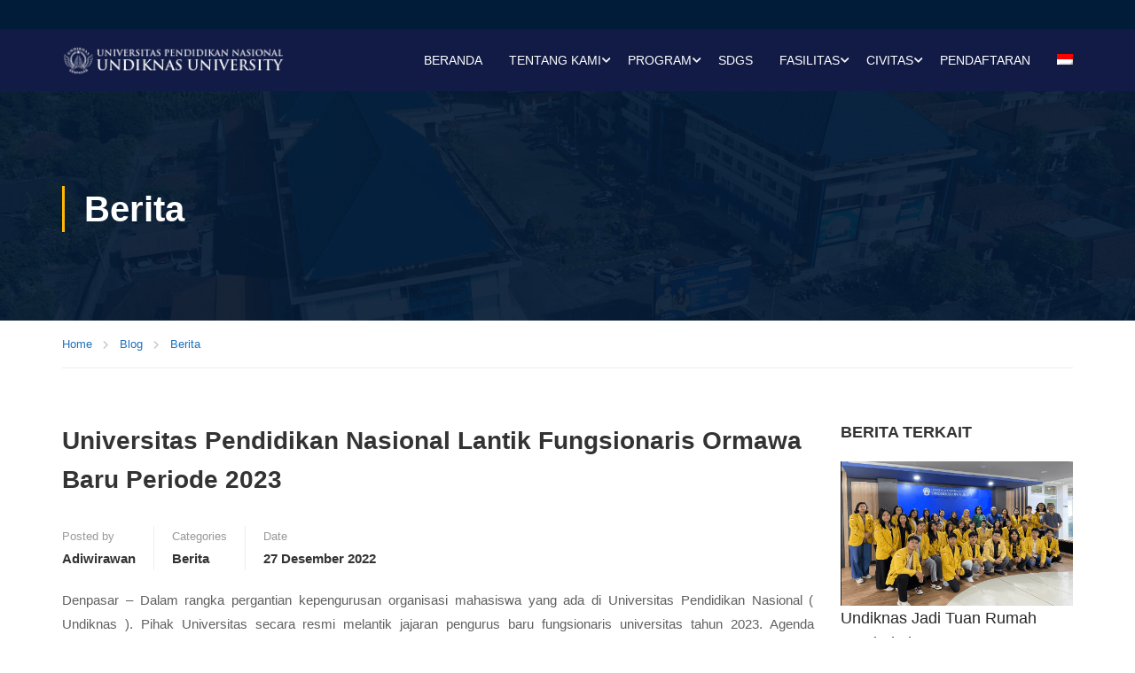

--- FILE ---
content_type: text/html; charset=UTF-8
request_url: http://undiknas.ac.id/2022/12/universitas-pendidikan-nasional-lantik-fungsionaris-ormawa-baru-periode-2023/
body_size: 54503
content:
<!DOCTYPE html><html itemscope itemtype="http://schema.org/WebPage" lang="id-ID"><head><meta charset="UTF-8"><meta name="viewport" content="width=device-width, initial-scale=1"><link rel="profile" href="http://gmpg.org/xfn/11"><link rel="pingback" href="http://undiknas.ac.id/xmlrpc.php"><meta name='robots' content='index, follow, max-image-preview:large, max-snippet:-1, max-video-preview:-1' /><link rel="alternate" hreflang="id" href="http://undiknas.ac.id/2022/12/universitas-pendidikan-nasional-lantik-fungsionaris-ormawa-baru-periode-2023/" /><link rel="alternate" hreflang="x-default" href="http://undiknas.ac.id/2022/12/universitas-pendidikan-nasional-lantik-fungsionaris-ormawa-baru-periode-2023/" /><title>Universitas Pendidikan Nasional Lantik Fungsionaris Ormawa Baru Periode 2023 - Universitas Pendidikan Nasional</title><link rel="canonical" href="http://undiknas.ac.id/2022/12/universitas-pendidikan-nasional-lantik-fungsionaris-ormawa-baru-periode-2023/" /><meta property="og:locale" content="id_ID" /><meta property="og:type" content="article" /><meta property="og:title" content="Universitas Pendidikan Nasional Lantik Fungsionaris Ormawa Baru Periode 2023 - Universitas Pendidikan Nasional" /><meta property="og:description" content="26 Desember 2022 - Universitas Pendidikan Nasional Lantik Fungsionaris Ormawa Baru Periode 2023" /><meta property="og:url" content="http://undiknas.ac.id/2022/12/universitas-pendidikan-nasional-lantik-fungsionaris-ormawa-baru-periode-2023/" /><meta property="og:site_name" content="Universitas Pendidikan Nasional" /><meta property="article:publisher" content="https://www.facebook.com/undiknas.denpasar" /><meta property="article:published_time" content="2022-12-27T02:00:00+00:00" /><meta name="author" content="adiwirawan" /><meta name="twitter:card" content="summary_large_image" /><meta name="twitter:creator" content="@undiknas" /><meta name="twitter:site" content="@undiknas" /><meta name="twitter:label1" content="Ditulis oleh" /><meta name="twitter:data1" content="adiwirawan" /><meta name="twitter:label2" content="Estimasi waktu membaca" /><meta name="twitter:data2" content="1 menit" /> <script type="application/ld+json" class="yoast-schema-graph">{"@context":"https://schema.org","@graph":[{"@type":"Article","@id":"http://undiknas.ac.id/2022/12/universitas-pendidikan-nasional-lantik-fungsionaris-ormawa-baru-periode-2023/#article","isPartOf":{"@id":"http://undiknas.ac.id/2022/12/universitas-pendidikan-nasional-lantik-fungsionaris-ormawa-baru-periode-2023/"},"author":{"name":"adiwirawan","@id":"http://undiknas.ac.id/#/schema/person/cb9d25c654f194bab747e50c390f4f43"},"headline":"Universitas Pendidikan Nasional Lantik Fungsionaris Ormawa Baru Periode 2023","datePublished":"2022-12-27T02:00:00+00:00","mainEntityOfPage":{"@id":"http://undiknas.ac.id/2022/12/universitas-pendidikan-nasional-lantik-fungsionaris-ormawa-baru-periode-2023/"},"wordCount":275,"commentCount":0,"publisher":{"@id":"http://undiknas.ac.id/#organization"},"image":{"@id":"http://undiknas.ac.id/2022/12/universitas-pendidikan-nasional-lantik-fungsionaris-ormawa-baru-periode-2023/#primaryimage"},"thumbnailUrl":"","keywords":["Student","Universitas Pendidikan Nasional"],"articleSection":["Berita"],"inLanguage":"id"},{"@type":"WebPage","@id":"http://undiknas.ac.id/2022/12/universitas-pendidikan-nasional-lantik-fungsionaris-ormawa-baru-periode-2023/","url":"http://undiknas.ac.id/2022/12/universitas-pendidikan-nasional-lantik-fungsionaris-ormawa-baru-periode-2023/","name":"Universitas Pendidikan Nasional Lantik Fungsionaris Ormawa Baru Periode 2023 - Universitas Pendidikan Nasional","isPartOf":{"@id":"http://undiknas.ac.id/#website"},"primaryImageOfPage":{"@id":"http://undiknas.ac.id/2022/12/universitas-pendidikan-nasional-lantik-fungsionaris-ormawa-baru-periode-2023/#primaryimage"},"image":{"@id":"http://undiknas.ac.id/2022/12/universitas-pendidikan-nasional-lantik-fungsionaris-ormawa-baru-periode-2023/#primaryimage"},"thumbnailUrl":"","datePublished":"2022-12-27T02:00:00+00:00","breadcrumb":{"@id":"http://undiknas.ac.id/2022/12/universitas-pendidikan-nasional-lantik-fungsionaris-ormawa-baru-periode-2023/#breadcrumb"},"inLanguage":"id","potentialAction":[{"@type":"ReadAction","target":["http://undiknas.ac.id/2022/12/universitas-pendidikan-nasional-lantik-fungsionaris-ormawa-baru-periode-2023/"]}]},{"@type":"ImageObject","inLanguage":"id","@id":"http://undiknas.ac.id/2022/12/universitas-pendidikan-nasional-lantik-fungsionaris-ormawa-baru-periode-2023/#primaryimage","url":"","contentUrl":""},{"@type":"BreadcrumbList","@id":"http://undiknas.ac.id/2022/12/universitas-pendidikan-nasional-lantik-fungsionaris-ormawa-baru-periode-2023/#breadcrumb","itemListElement":[{"@type":"ListItem","position":1,"name":"Beranda","item":"http://undiknas.ac.id/"},{"@type":"ListItem","position":2,"name":"Blog","item":"http://undiknas.ac.id/blog/"},{"@type":"ListItem","position":3,"name":"Universitas Pendidikan Nasional Lantik Fungsionaris Ormawa Baru Periode 2023"}]},{"@type":"WebSite","@id":"http://undiknas.ac.id/#website","url":"http://undiknas.ac.id/","name":"Universitas Pendidikan Nasional","description":"Undiknas Kampus Milenial","publisher":{"@id":"http://undiknas.ac.id/#organization"},"potentialAction":[{"@type":"SearchAction","target":{"@type":"EntryPoint","urlTemplate":"http://undiknas.ac.id/?s={search_term_string}"},"query-input":{"@type":"PropertyValueSpecification","valueRequired":true,"valueName":"search_term_string"}}],"inLanguage":"id"},{"@type":"Organization","@id":"http://undiknas.ac.id/#organization","name":"Universitas Pendidikan Nasional","url":"http://undiknas.ac.id/","logo":{"@type":"ImageObject","inLanguage":"id","@id":"http://undiknas.ac.id/#/schema/logo/image/","url":"http://undiknas.ac.id/wp-content/uploads/2023/05/LOGO-MOBILE.png","contentUrl":"http://undiknas.ac.id/wp-content/uploads/2023/05/LOGO-MOBILE.png","width":250,"height":102,"caption":"Universitas Pendidikan Nasional"},"image":{"@id":"http://undiknas.ac.id/#/schema/logo/image/"},"sameAs":["https://www.facebook.com/undiknas.denpasar","https://x.com/undiknas","https://www.youtube.com/@undiknasuniversity"]},{"@type":"Person","@id":"http://undiknas.ac.id/#/schema/person/cb9d25c654f194bab747e50c390f4f43","name":"adiwirawan","image":{"@type":"ImageObject","inLanguage":"id","@id":"http://undiknas.ac.id/#/schema/person/image/","url":"http://undiknas.ac.id/wp-content/litespeed/avatar/1/302d3f3c48c3fe6e3a50a75dc2b660aa.jpg?ver=1768381123","contentUrl":"http://undiknas.ac.id/wp-content/litespeed/avatar/1/302d3f3c48c3fe6e3a50a75dc2b660aa.jpg?ver=1768381123","caption":"adiwirawan"},"url":"http://undiknas.ac.id/author/adiwirawan/"}]}</script> <link rel='dns-prefetch' href='//www.googletagmanager.com' /><link rel="alternate" type="application/rss+xml" title="Universitas Pendidikan Nasional &raquo; Feed" href="http://undiknas.ac.id/feed/" /><style id="litespeed-ccss">body:after{content:url(/wp-content/plugins/instagram-feed/img/sbi-sprite.png);display:none}ul{box-sizing:border-box}:root{--wp--preset--font-size--normal:16px;--wp--preset--font-size--huge:42px}:root{--wp--preset--aspect-ratio--square:1;--wp--preset--aspect-ratio--4-3:4/3;--wp--preset--aspect-ratio--3-4:3/4;--wp--preset--aspect-ratio--3-2:3/2;--wp--preset--aspect-ratio--2-3:2/3;--wp--preset--aspect-ratio--16-9:16/9;--wp--preset--aspect-ratio--9-16:9/16;--wp--preset--color--black:#000;--wp--preset--color--cyan-bluish-gray:#abb8c3;--wp--preset--color--white:#fff;--wp--preset--color--pale-pink:#f78da7;--wp--preset--color--vivid-red:#cf2e2e;--wp--preset--color--luminous-vivid-orange:#ff6900;--wp--preset--color--luminous-vivid-amber:#fcb900;--wp--preset--color--light-green-cyan:#7bdcb5;--wp--preset--color--vivid-green-cyan:#00d084;--wp--preset--color--pale-cyan-blue:#8ed1fc;--wp--preset--color--vivid-cyan-blue:#0693e3;--wp--preset--color--vivid-purple:#9b51e0;--wp--preset--color--primary:#ffb606;--wp--preset--color--title:#333;--wp--preset--color--sub-title:#999;--wp--preset--color--border-input:#ddd;--wp--preset--gradient--vivid-cyan-blue-to-vivid-purple:linear-gradient(135deg,rgba(6,147,227,1) 0%,#9b51e0 100%);--wp--preset--gradient--light-green-cyan-to-vivid-green-cyan:linear-gradient(135deg,#7adcb4 0%,#00d082 100%);--wp--preset--gradient--luminous-vivid-amber-to-luminous-vivid-orange:linear-gradient(135deg,rgba(252,185,0,1) 0%,rgba(255,105,0,1) 100%);--wp--preset--gradient--luminous-vivid-orange-to-vivid-red:linear-gradient(135deg,rgba(255,105,0,1) 0%,#cf2e2e 100%);--wp--preset--gradient--very-light-gray-to-cyan-bluish-gray:linear-gradient(135deg,#eee 0%,#a9b8c3 100%);--wp--preset--gradient--cool-to-warm-spectrum:linear-gradient(135deg,#4aeadc 0%,#9778d1 20%,#cf2aba 40%,#ee2c82 60%,#fb6962 80%,#fef84c 100%);--wp--preset--gradient--blush-light-purple:linear-gradient(135deg,#ffceec 0%,#9896f0 100%);--wp--preset--gradient--blush-bordeaux:linear-gradient(135deg,#fecda5 0%,#fe2d2d 50%,#6b003e 100%);--wp--preset--gradient--luminous-dusk:linear-gradient(135deg,#ffcb70 0%,#c751c0 50%,#4158d0 100%);--wp--preset--gradient--pale-ocean:linear-gradient(135deg,#fff5cb 0%,#b6e3d4 50%,#33a7b5 100%);--wp--preset--gradient--electric-grass:linear-gradient(135deg,#caf880 0%,#71ce7e 100%);--wp--preset--gradient--midnight:linear-gradient(135deg,#020381 0%,#2874fc 100%);--wp--preset--font-size--small:13px;--wp--preset--font-size--medium:20px;--wp--preset--font-size--large:28px;--wp--preset--font-size--x-large:42px;--wp--preset--font-size--normal:15px;--wp--preset--font-size--huge:36px;--wp--preset--spacing--20:.44rem;--wp--preset--spacing--30:.67rem;--wp--preset--spacing--40:1rem;--wp--preset--spacing--50:1.5rem;--wp--preset--spacing--60:2.25rem;--wp--preset--spacing--70:3.38rem;--wp--preset--spacing--80:5.06rem;--wp--preset--shadow--natural:6px 6px 9px rgba(0,0,0,.2);--wp--preset--shadow--deep:12px 12px 50px rgba(0,0,0,.4);--wp--preset--shadow--sharp:6px 6px 0px rgba(0,0,0,.2);--wp--preset--shadow--outlined:6px 6px 0px -3px rgba(255,255,255,1),6px 6px rgba(0,0,0,1);--wp--preset--shadow--crisp:6px 6px 0px rgba(0,0,0,1)}.wpml-ls-flag{display:inline-block}.wpml-ls-flag{display:inline-block}.wpml-ls-menu-item .wpml-ls-flag{display:inline;vertical-align:baseline}ul .wpml-ls-menu-item a{display:flex;align-items:center}::placeholder{opacity:.5}.fa,.fas{-moz-osx-font-smoothing:grayscale;-webkit-font-smoothing:antialiased;display:inline-block;font-style:normal;font-variant:normal;text-rendering:auto;line-height:1}.fa-chevron-up:before{content:"\f077"}.fa-sign-in-alt:before{content:"\f2f6"}.fa,.fas{font-family:"Font Awesome 5 Free"}.fa,.fas{font-weight:900}.fa,.fas{-moz-osx-font-smoothing:grayscale;-webkit-font-smoothing:antialiased;display:inline-block;font-style:normal;font-variant:normal;line-height:1;text-rendering:auto}.text-center{text-align:center}.thim-ekits-menu__nav{display:flex;gap:10px;list-style:none;margin:0;padding:0}@media (max-width:1024px){.thim-ekits-menu__nav{flex-direction:column;margin-top:20px;padding:30px 0}}.thim-ekits-menu__nav>li{margin:0}[class*=" tk-"]{font-family:thim-ekits!important;speak:never;font-style:normal;font-weight:400;font-variant:normal;text-transform:none;line-height:1;-webkit-font-smoothing:antialiased;-moz-osx-font-smoothing:grayscale}.tk-calendar-with-week-focus:before{content:"\f784"}.tk-phone:before{content:"\f095"}.tk-envelope:before{content:"\e919"}body{font-display:swap}html{font-family:sans-serif;-ms-text-size-adjust:100%;-webkit-text-size-adjust:100%}body{margin:0}article,aside,header,main,nav,section{display:block}a{background-color:transparent}h1{font-size:2em;margin:.67em 0}img{border:0}*{-webkit-box-sizing:border-box;-moz-box-sizing:border-box;box-sizing:border-box}*:before,*:after{-webkit-box-sizing:border-box;-moz-box-sizing:border-box;box-sizing:border-box}a{text-decoration:none}img{vertical-align:middle}h1,h2,h3,h4,h5{font-family:inherit;font-weight:500;line-height:1.1;color:inherit}h1,h2,h3{margin-top:20px;margin-bottom:10px}h4,h5{margin-top:10px;margin-bottom:10px}h1{font-size:36px}h2{font-size:30px}h3{font-size:24px}h4{font-size:18px}h5{font-size:14px}p{margin:0 0 10px}.text-center{text-align:center}ul{margin-top:0;margin-bottom:10px}ul ul{margin-bottom:0}.container{margin-right:auto;margin-left:auto;padding-left:15px;padding-right:15px;width:100%}.container:before,.container:after{content:" ";display:table}.container:after{clear:both}@media (min-width:768px){.container{max-width:750px}}@media (min-width:992px){.container{max-width:calc(100% - 20px)}}@media (min-width:1200px){.container{max-width:1170px}}.row{margin-left:-15px;margin-right:-15px}.row:before,.row:after{content:" ";display:table}.row:after{clear:both}.col-sm-3,.col-md-3,.col-md-4,.col-sm-9,.col-sm-12{position:relative;min-height:1px;padding-left:15px;padding-right:15px}@media (min-width:768px){.col-sm-3,.col-sm-9,.col-sm-12{float:left}.col-sm-3{width:25%}.col-sm-9{width:75%}.col-sm-12{width:100%}}@media (min-width:992px){.col-md-3,.col-md-4{float:left}.col-md-3{width:25%}.col-md-4{width:33.3333333333%}}.nav{margin-bottom:0;padding-left:0;list-style:none}.nav:before,.nav:after{content:" ";display:table}.nav:after{clear:both}.nav>li{position:relative;display:block}.nav>li>a{position:relative;display:block;padding:10px 15px}.nav>li>a>img{max-width:none}.navbar-toggle{position:relative;float:right;margin-right:15px;padding:9px 10px;margin-top:8px;margin-bottom:8px;background-color:transparent;background-image:none;border:1px solid transparent;border-radius:4px}.navbar-toggle .icon-bar{display:block;width:22px;height:2px;border-radius:1px}.navbar-toggle .icon-bar+.icon-bar{margin-top:4px}@media (min-width:768px){.navbar-toggle{display:none}}.navbar-nav{margin:7.5px -15px}.navbar-nav>li>a{padding-top:10px;padding-bottom:10px;line-height:20px}@media (min-width:768px){.navbar-nav{float:left;margin:0}.navbar-nav>li{float:left}.navbar-nav>li>a{padding-top:15px;padding-bottom:15px}}*{margin:0;padding:0}h1,h2,h3,h4,h5{line-height:inherit}p{margin-bottom:20px}p:last-child{margin-bottom:0}.alignleft{float:left}@media (max-width:767px){.alignleft{float:none}}img{max-width:100%;height:auto}ul{margin-bottom:10px;margin-left:25px}ul ul{margin:4px 0 5px 30px}ul ul li{margin-bottom:6px}.text-center{text-align:center}a{color:#337ab7;text-decoration:none}body{overflow-x:hidden}#back-to-top{position:fixed;bottom:15px;right:20px;display:block;width:40px;height:40px;background:#333;color:#fff;text-align:center;z-index:997;filter:alpha(opacity=0);-ms-filter:"alpha(opacity=0)";-webkit-opacity:0;-khtml-opacity:0;-moz-opacity:0;-ms-opacity:0;-o-opacity:0;opacity:0;visibility:visible}#back-to-top i{line-height:40px;font-size:14px}.site-content{padding:var(--thim-padding-content-pdtop-desktop,60px) 15px var(--thim-padding-content-pdbottom-desktop,90px)}.top_site_main{color:#fff;position:relative;background-size:cover;background-position:center center;background-color:rgba(45,51,57,.95);min-height:100px}.top_site_main>.overlay-top-header{position:absolute;top:0;left:0;right:0;bottom:0;background:rgba(0,0,0,.5)}.top_site_main .page-title-wrapper{padding-top:var(--thim-top-heading-padding-top,90px);padding-bottom:var(--thim-top-heading-padding-bottom,90px);text-align:var(--thim-top-heading-title-align,left);position:relative;z-index:1}.top_site_main .page-title-wrapper .banner-wrapper{overflow:hidden}.top_site_main .page-title-wrapper .page-title{color:inherit;margin:0;line-height:1.3em;text-transform:var(--thim-top-heading-title-font-text-transform,uppercase);font-size:var(--thim-top-heading-title-font-size-desktop,48px);font-weight:var(--thim-top-heading-title-font-weight,700);padding-left:25px;position:relative}.top_site_main .page-title-wrapper .page-title:before{content:"";width:3px;line-height:1.3em;bottom:0;height:auto;position:absolute;left:0;top:0;margin-right:22px;background-color:var(--thim-body-primary-color,#ffb606)}.breadcrumbs-wrapper{font-size:var(--thim-breacrumb-font-size,1em);color:var(--thim-breacrumb-color,#666);background-color:var(--thim-breacrumb-bg-color,transparent)}.breadcrumbs-wrapper #breadcrumbs{padding:13px 0;margin:0;border-bottom:1px solid var(--thim-breacrumb-border-color,#eee)}.breadcrumbs-wrapper #breadcrumbs li{line-height:25px;display:inline-block;color:inherit;list-style:none}.breadcrumbs-wrapper #breadcrumbs a{line-height:25px;display:inline-block;color:inherit;margin-right:12px}.breadcrumbs-wrapper #breadcrumbs a:after{content:"\f054";font-family:"Font Awesome 5 Free";font-size:.8em;font-weight:900;color:inherit;display:inline-block;margin:0 0 0 12px;line-height:25px}.navigation .tm-table{table-layout:fixed;max-width:none;width:auto;min-width:100%;display:table}body.thim-body-load-overlay{overflow-x:hidden}@media (min-width:769px){.navigation .navbar-nav>li .sub-menu li>a{border-bottom:1px solid var(--thim-border-color,#eee)}.navigation .navbar-nav>li .sub-menu>li:last-child>a{border-bottom:0}.navigation .navbar-nav>li .sub-menu .sub-menu{left:calc(100% + 30px);margin-top:0;padding:8px 30px;min-width:300px}}.width-logo>a{display:inline-block}#toolbar{padding-top:10px;padding-bottom:10px;line-height:var(--thim-toolbar-line-height,30px);font-weight:var(--thim-toolbar-font-weight,700);background-color:var(--thim-bg-color-toolbar);color:var(--thim-text-color-toolbar);font-size:var(--thim-toolbar-font-size)}#toolbar a{color:var(--thim-link-color-toolbar)}.table-cell{display:table-cell;vertical-align:middle;float:none}#masthead{padding:0}#masthead .navigation{padding-top:5px;padding-bottom:5px}#masthead .navigation .width-logo{padding-bottom:5px;padding-top:5px}@media (max-width:1024px){#masthead .navigation{padding-top:0;padding-bottom:0}}.navigation .thim-ekits-menu__nav{display:block}.navigation .navbar-nav li .sub-menu li{padding:0}.navigation .navbar-nav li .sub-menu li a,.navigation .navbar-nav li .sub-menu li>.tc-menu-inner{padding:8px 0;display:block}.navigation .navbar-nav li .sub-menu li.menu-item-has-children>a:after,.navigation .navbar-nav li .sub-menu li.menu-item-has-children>.tc-menu-inner:after{content:"\f105";font-family:"Font Awesome 5 Free";font-size:14px;float:right;line-height:25px;display:none;font-weight:900}.navigation .navbar-nav li>.sub-menu{margin-left:0}.navigation .width-navigation .navbar-nav>li>a,.navigation .width-navigation .navbar-nav>li>span{font-size:var(--thim-main-menu-font-size);font-weight:var(--thim-main-menu-font-weight);color:var(--thim-main-menu-text-color)}.navigation .width-navigation .navbar-nav>li .sub-menu{background-color:var(--thim-sub-menu-bg-color)}.navigation .width-navigation .navbar-nav>li .sub-menu li>a{border-bottom-color:var(--thim-sub-menu-border-color);color:var(--thim-sub-menu-text-color)}.site-header{z-index:100;width:100%;top:0;position:relative;background-color:var(--thim-bg-main-menu-color)}.site-header.sticky-header{position:fixed}.site-header .navbar-nav{text-align:right}.site-header .navbar-nav>li{float:none;display:inline-block;zoom:1;max-height:60px}.site-header .menu-mobile-effect.navbar-toggle{position:absolute;top:50%;right:15px;transform:translateY(-50%);margin:0;z-index:1}.header_overlay{position:absolute}.fixloader .header_overlay~#main-content .top_site_main{padding-top:110px}@media (max-width:991px){.navigation .width-logo{text-align:left;padding-left:15px}}@media (max-width:1024px){.navbar-nav>li>a,.navbar-nav>li>.tc-menu-inner{display:block;padding:8px 0}.navigation .navbar-nav>li.menu-item-has-children>a:after,.navigation .navbar-nav>li.menu-item-has-children>span:not(.icon-toggle):after{display:none}.menu-mobile-effect.navbar-toggle{display:inline-block;vertical-align:middle;width:30px;height:28px}.menu-mobile-effect.navbar-toggle span.icon-bar{width:22px;border-radius:0;position:absolute;left:0;right:0;margin:0 auto;top:6px;background-color:var(--thim-mobile-menu-text-color)}.menu-mobile-effect.navbar-toggle span.icon-bar:nth-child(2){top:13px}.menu-mobile-effect.navbar-toggle span.icon-bar:nth-child(3){top:20px}.menu-mobile-effect.navbar-toggle.close-icon{float:none;padding:0;margin:7px 7px 7px 0}.menu-mobile-effect.navbar-toggle.close-icon span.icon-bar:nth-child(1){top:13px;-webkit-transform:rotate(-45deg);-moz-transform:rotate(-45deg);-ms-transform:rotate(-45deg);-o-transform:rotate(-45deg)}.menu-mobile-effect.navbar-toggle.close-icon span.icon-bar:nth-child(2){opacity:0}.menu-mobile-effect.navbar-toggle.close-icon span.icon-bar:nth-child(3){top:13px;-webkit-transform:rotate(45deg);-moz-transform:rotate(45deg);-ms-transform:rotate(45deg);-o-transform:rotate(45deg)}.wrapper-container{position:relative}.navbar-nav{margin:0}.navbar-nav li{list-style:none;position:relative}.site-header .navbar-nav{float:none;padding:0 60px 0 0}.site-header .navbar-nav>li{display:none}.sub-menu li{width:100%;border:none!important}.navbar-nav .sub-menu li{margin-top:2px}.navbar-nav .sub-menu li a{padding-top:6px;padding-bottom:6px}.navbar-nav .sub-menu .sub-menu{margin-left:15px}.nav>li>span{padding:10px 15px;display:block}.site-header .navigation{padding:10px 0}}@media (min-width:1025px){.navigation{position:relative}.navigation .tm-table{display:table;table-layout:fixed;max-width:none;width:auto;min-width:100%}.navigation nav{position:static}nav ul,nav ul ul,nav ul ul ul{margin:0}nav ul li,nav ul ul li,nav ul ul ul li{margin:0}.navbar-nav{float:none}.navbar-nav li .sub-menu{opacity:0;visibility:hidden;position:absolute;top:auto;z-index:9999;min-width:260px;margin-left:0}.navbar-nav li .sub-menu li{list-style:none;text-align:left;position:relative;width:100%}.navbar-nav li .sub-menu li a{text-decoration:none}.navbar-nav li .sub-menu .sub-menu{right:calc(100% + 30px);right:-webkit-calc(100% + 30px);right:-moz-calc(100% + 30px);left:auto;top:0;padding:15px 30px}.navbar-nav>li{vertical-align:middle;display:inline-block;float:none}.navbar-nav>li>a,.navbar-nav>li>.tc-menu-inner{padding:11px 20px 29px;display:inline-block;position:relative;line-height:20px}.nav>li>.sub-menu{box-shadow:0 1px 5px -1px rgba(0,0,0,.3);-webkit-box-shadow:0 1px 5px -1px rgba(0,0,0,.3);padding:15px 30px}.navigation .navbar-nav>li>a,.navigation .navbar-nav>li>span{text-transform:var(--thim-main-menu-text-transform,uppercase);position:relative;padding:20px}.navigation .navbar-nav>li.menu-item-has-children>a:after,.navigation .navbar-nav>li.menu-item-has-children>span:not(.icon-toggle):after{content:"\f078";display:inline-block;font-family:"Font Awesome 5 Free";padding:0;position:absolute;top:50%;transform:translateY(-50%);right:4px;margin:0;line-height:24px;font-size:11px;font-weight:900}.navigation .navbar-nav>li:not(.menu-item-has-children):last-child>a{padding-right:0}.navigation .navbar-nav>li:not(.menu-item-has-children):last-child>a:before{right:0}}@media (min-width:1025px) and (max-width:1366px){.navigation .navbar-nav>li>a,.navigation .navbar-nav>li>span{padding:20px 15px}}.menu-main-menu li .sub-menu:not(.megacol) li.menu-item-has-children:before{content:"\f078";font-family:"Font Awesome 5 Free";position:absolute;right:-15px;top:0;line-height:32px;font-weight:900}.mobile-menu-wrapper,.mobile-menu-wrapper .navbar-nav>li>.sub-menu{position:fixed;right:auto;top:0;margin:0;visibility:visible;max-width:380px;z-index:2;width:100%;height:100vh;overflow:hidden;overflow-y:auto;background-clip:content-box!important;background:var(--thim-bg-mobile-menu-color)}@media (max-width:420px){.mobile-menu-wrapper,.mobile-menu-wrapper .navbar-nav>li>.sub-menu{max-width:320px}}@media (max-width:320px){.mobile-menu-wrapper,.mobile-menu-wrapper .navbar-nav>li>.sub-menu{max-width:280px}}.mobile-menu-wrapper,.mobile-menu-wrapper .navbar-nav>li>.sub-menu{left:0;-webkit-transform:translate(-100%,0);-moz-transform:translate(-100%,0);-ms-transform:translate(-100%,0);-o-transform:translate(-100%,0)}.mobile-menu-wrapper{z-index:100000}.mobile-menu-wrapper .mobile-menu-inner{position:relative}.mobile-menu-wrapper .icon-wrapper{display:flex;flex-direction:row;flex-wrap:nowrap;justify-content:space-between;align-items:center;position:absolute;top:0;left:0;right:0;padding:5px 25px;z-index:3;background:rgba(var(--thim_mobile_menu_text_color_rgb),.1)}.mobile-menu-wrapper .icon-menu-back{color:var(--thim-mobile-menu-text-color)}.mobile-menu-wrapper .icon-menu-back:not(.show-icon){opacity:0;visibility:hidden;z-index:-11}.mobile-menu-wrapper .icon-menu-back:before{font-family:thim-ekits;speak:never;font-size:16px;margin-right:8px;line-height:1;content:"\f104"}.mobile-menu-wrapper .navbar-nav>li>.sub-menu{top:52px;height:calc(100% - 52px);padding:20px 25px;left:0!important;background-clip:unset!important}.mobile-menu-wrapper .navbar-nav>li>.sub-menu>li{margin-left:0}.mobile-menu-wrapper .sub-menu.mega-sub-menu{display:block;margin:0}.mobile-menu-wrapper .sub-menu.mega-sub-menu:before{display:none}.mobile-menu-wrapper .sub-menu.mega-sub-menu .sub-menu:before{top:0}.mobile-menu-wrapper .sub-menu.mega-sub-menu>.row{margin:0}.mobile-menu-wrapper .sub-menu.mega-sub-menu>.row>li{margin:0;padding:0}.mobile-menu-wrapper .sub-menu.mega-sub-menu>.row>li:before{display:none}.mobile-menu-wrapper .sub-menu.mega-sub-menu ul{margin-left:0}.mobile-menu-wrapper .sub-menu li ul{display:block}.mobile-menu-wrapper ul{float:none}.mobile-menu-wrapper ul li{float:none;display:block}.mobile-menu-wrapper ul li a{display:block;outline:none}.mobile-menu-wrapper .mobile-menu-inner{padding:75px 25px 25px}.mobile-menu-wrapper .menu-mobile-effect.navbar-toggle.close-icon span.icon-bar{background-color:var(--thim-mobile-menu-text-color)}.footer-bottom{position:fixed;bottom:0;right:0;left:0;z-index:0}.footer-bottom .footer_bottom_widget{z-index:1}.footer-bottom .sc_heading{margin-bottom:0;padding:133px 0 14px}.footer-bottom .sc_heading .title{font-size:36px;margin-bottom:13px;line-height:40px}.footer-bottom .sc_heading .sub-heading{font-size:20px}body #wrapper-container #main-content{position:relative;z-index:1}article .entry-header{padding-bottom:0;margin-bottom:23px;overflow:hidden}article .entry-header .entry-meta{margin:0}article .entry-header .entry-meta li{border-right:1px solid var(--thim-border-color,#eee);padding-right:23px;margin-right:20px;list-style:none;display:inline-block;line-height:18px;margin-top:10px}article .entry-header .entry-meta li:last-child{padding-right:0;border-right:0;margin-right:0}article .entry-header .entry-meta li span{color:#ccc;font-size:12px;font-weight:700;display:block;line-height:18px}article .entry-header .entry-meta li span.value,article .entry-header .entry-meta li a{text-transform:uppercase;font-weight:700;font-size:12px;display:inline-block;color:#7a7a7a}.single-post .page-content article .page-content-inner .entry-header{margin-bottom:25px}.widget-area aside{overflow:hidden;padding:0 20px;margin-bottom:50px;position:relative}.widget-area aside:after{content:"";position:absolute;top:0;left:0;bottom:0;width:1px;background:var(--thim-border-color,#eee)}.widget-area aside:before{content:"";position:absolute;top:0;left:0;width:3px;height:36px;z-index:3;background-color:var(--thim-body-primary-color,#ffb606)}.widget-area aside .widget-title{position:relative;padding:0;margin-top:0;margin-bottom:20px;line-height:36px;text-transform:uppercase;font-size:18px;font-weight:700}.widget-area aside.widget .widget-title{margin-bottom:8px}.widget-area aside.widget a{color:var(--thim-font-title-color)}.widget-area aside.widget.widget_list-post .widget-title{margin-bottom:20px}.widget-area .widget_list-post{padding:0}.widget-area .widget_list-post:before,.widget-area .widget_list-post:after{display:none}.sc_heading{position:relative;margin:0 0 30px;padding:40px 0 20px}.sc_heading .title{margin:0 0 2px}.sc_heading .sub-heading{color:#999}.thim-ekits-heading .sc_heading{margin:0;padding:0}.thim-ekits-heading .sc_heading:after{content:"";clear:both;display:table}.thim-list-posts.home-new .item-post{border-bottom:1px solid rgba(124,124,124,.15);padding-bottom:30px;margin-bottom:30px}.thim-list-posts.home-new .item-post h5{font-size:18px;margin-top:0;margin-bottom:10px;font-weight:400}.thim-list-posts.home-new .item-post h5 a{color:#292929}.thim-list-posts.home-new .item-post .article-date i{margin-right:10px;color:var(--thim-body-primary-color,#ffb606)}.thim-widget-list-post .widget-title{font-size:50px;text-transform:capitalize;line-height:50px;margin-bottom:15px}@media screen and (max-width:480px){.thim-widget-list-post .widget-title{font-size:36px}}@media (max-width:1024px){.container{width:1024px;max-width:100%}.widget-area aside{padding-right:0}.navigation .width-logo{padding-left:15px}}@media (max-width:992px){.container{width:960px;max-width:100%}}@media (min-width:768px) and (max-width:959px){.container{width:900px;max-width:100%}}@media (min-width:768px) and (max-width:992px){#main{width:70%}#sidebar{width:30%}article .entry-header .entry-meta li{margin-right:20px;padding-right:25px}article .entry-header .entry-meta li.author{display:none}}@media (max-width:767px){.top_site_main{min-height:initial}#main,#sidebar{width:100%;float:left;clear:both}.site-main.alignleft{padding-right:15px;padding-bottom:60px}.alignleft{float:none}.top_site_main .page-title-wrapper{padding-top:var(--thim-top-heading-padding-top-mobile,50px);padding-bottom:var(--thim-top-heading-padding-bottom-mobile,50px)}.site-content{padding:var(--thim-padding-content-pdtop-mobile,45px) 15px var(--thim-padding-content-pdbottom-mobile,45px)}.site-header{padding:15px 0;overflow:inherit}.site-header{overflow:visible}}@media screen and (max-width:667px){#back-to-top{display:none}}@media screen and (max-width:600px){article .entry-header .entry-meta li{padding-right:20px;margin-right:15px;margin-top:0}.footer-bottom{position:relative}}@media (max-width:480px){article .entry-header .entry-meta li.entry-date{display:none}}@media (max-width:479px){.top_site_main .page-title-wrapper .page-title{font-size:var(--thim-top-heading-title-font-size-mobile,35px);word-break:break-word}article .entry-header .entry-meta li.author{display:none}.footer-bottom .sc_heading{padding-top:80px}.footer-bottom .sc_heading .title{font-size:26px;line-height:34px}.footer-bottom .sc_heading .sub-heading{font-size:16px;line-height:24px}.sc_heading{padding-bottom:10px}.sc_heading .title{font-size:22px}}@media (max-width:320px){.mobile-menu-container{width:230px}.top_site_main .page-title-wrapper .page-title{font-size:1.4rem}.footer-bottom .sc_heading{padding-top:38px}}@media (max-height:375px){.footer-bottom .sc_heading{padding-top:60px}}html{font-size:var(--thim-font-body-font-size)}body{background:var(--thim-body-bg-color);font-family:var(--thim-font-body-font-family);font-size:var(--thim-font-body-font-size);font-weight:var(--thim-font-body-variant);line-height:var(--thim-font-body-line-height);color:var(--thim-font-body-color)}body .content-pusher,body #main-content{background:var(--thim-body-bg-color)}h1{font-size:var(--thim-font-h1-font-size);line-height:var(--thim-font-h1-line-height);text-transform:var(--thim-font-h1-text-transform)}h2{font-size:var(--thim-font-h2-font-size);line-height:var(--thim-font-h2-line-height);text-transform:var(--thim-font-h2-text-transform)}h3{font-size:var(--thim-font-h3-font-size);line-height:var(--thim-font-h3-line-height);text-transform:var(--thim-font-h3-text-transform)}h4{font-size:var(--thim-font-h4-font-size);line-height:var(--thim-font-h4-line-height);text-transform:var(--thim-font-h4-text-transform)}h5{font-size:var(--thim-font-h5-font-size);line-height:var(--thim-font-h5-line-height);text-transform:var(--thim-font-h5-text-transform)}h1,h2,h3,h4,h5{font-weight:var(--thim-font-title-variant);color:var(--thim-font-title-color)}h5 a{color:inherit}h1,h2,h3,h4,h5{font-family:var(--thim-font-title-font-family)}.mobile-menu-container ul li h4,.mobile-menu-container ul li>a,.mobile-menu-container ul li>span{color:var(--thim-mobile-menu-text-color)}.menu-mobile-effect span,.mobile-menu-container .navbar-nav .sub-menu:before,.mobile-menu-container .navbar-nav .sub-menu li:before{background-color:var(--thim-mobile-menu-text-color)}.width-logo>a{width:var(--thim-width-logo)}.width-navigation{width:calc(100% - var(--thim-width-logo))}@media (max-width:480px){.width-logo>a{width:calc(var(--thim-width-logo)*0.85)}}:root{--thim-body-primary-color:#ffb606;--thim_body_primary_color_rgb:255,182,6;--thim-body-secondary-color:#e6a303;--thim-button-text-color:#000;--thim-button-hover-color:#e6a303;--thim_button_hover_color_rgb:230,163,3;--thim-border-color:#eee;--top-info-course-background_color:#273044;--top-info-course-text_color:#fff;--thim-footer-font-title-font-size:20px;--thim-footer-font-title-line-height:40px;--thim-footer-font-title-text-transform:none;--thim-top-heading-title-align:left;--thim-top-heading-title-font-size-desktop:40px;--thim-top-heading-title-font-size-mobile:30px;--thim-top-heading-title-font-text-transform:none;--thim-top-heading-title-font-weight:600;--thim-top-heading-padding-top:100px;--thim-top-heading-padding-bottom:100px;--thim-top-heading-padding-top-mobile:40px;--thim-top-heading-padding-bottom-mobile:40px;--thim-breacrumb-font-size:13px;--thim-breacrumb-color:#1e73be;--thim-course-price-color:#f24c0a;--thim-width-logo:250px;--thim-bg-color-toolbar:#011c39;--thim-text-color-toolbar:#fff;--thim-link-color-toolbar:#ababab;--thim-link-hover-color-toolbar:#ffb606;--thim-toolbar-font-size:13px;--thim-toolbar-line-height:1.4em;--thim-toolbar-text-transform:none;--thim-toolbar-font-weight:400;--thim-toolbar-border-type:solid;--thim-toolbar-border-size:1px;--thim-link-color-toolbar-border-button:rgba(255,255,255,.2);--thim-bg-main-menu-color:#121b45;--thim-main-menu-font-size:14px;--thim-main-menu-line-height:1.3em;--thim-main-menu-text-transform:uppercase;--thim-main-menu-font-weight:500;--thim-main-menu-text-color:#fff;--thim_main_menu_text_color_rgb:255,255,255;--thim-main-menu-text-hover-color:#fff;--thim-sticky-bg-main-menu-color:#fff;--thim-sticky-main-menu-text-color:#333;--thim_sticky_main_menu_text_color_rgb:51,51,51;--thim-sticky-main-menu-text-hover-color:#000;--thim-sub-menu-bg-color:#fff;--thim-sub-menu-border-color:#eba400;--thim-sub-menu-text-color:#000;--thim-sub-menu-text-color-hover:#ffb606;--thim-bg-mobile-menu-color:#fff;--thim-mobile-menu-text-color:#333;--thim_mobile_menu_text_color_rgb:51,51,51;--thim-mobile-menu-text-hover-color:#ffb606;--thim-footer-font-title-font-weight:600;--thim-bg-switch-layout-style:#f5f5f5;--thim-padding-switch-layout-style:10px;--thim-font-body-font-family:Roboto;--thim-font-body-variant:regular;--thim-font-body-font-size:15px;--thim-font-body-line-height:1.8em;--thim-font-body-color:#606060;--thim-font-title-font-family:Roboto;--thim-font-title-color:#333;--thim-font-title-variant:600;--thim-font-h1-font-size:36px;--thim-font-h1-line-height:1.6em;--thim-font-h1-text-transform:none;--thim-font-h2-font-size:28px;--thim-font-h2-line-height:1.6em;--thim-font-h2-text-transform:none;--thim-font-h3-font-size:24px;--thim-font-h3-line-height:1.6em;--thim-font-h3-text-transform:none;--thim-font-h4-font-size:18px;--thim-font-h4-line-height:1.6em;--thim-font-h4-text-transform:none;--thim-font-h5-font-size:16px;--thim-font-h5-line-height:1.6em;--thim-font-h5-text-transform:none;--thim-font-h6-font-size:16px;--thim-font-h6-line-height:1.4em;--thim-font-h6-text-transform:none;--thim-preload-style-background:#fff;--thim-preload-style-color:#ffb606;--thim-footer-bg-color:#121b45;--thim-footer-color-title:#fff;--thim-footer-color-text:#999;--thim-footer-color-link:#999;--thim-footer-color-hover:#ffb606;--thim-padding-content-pdtop-desktop:60px;--thim-padding-content-pdbottom-desktop:60px;--thim-padding-content-pdtop-mobile:40px;--thim-padding-content-pdbottom-mobile:40px;--thim-copyright-bg-color:#2c2c2c;--thim-copyright-text-color:#707070;--thim-copyright-border-color:rgba(255,255,255,.1);--thim-bg-pattern:url("https://eduma.thimpress.com/demo-main/wp-content/themes/eduma/images/patterns/pattern1.png");--thim-bg-repeat:no-repeat;--thim-bg-position:center center;--thim-bg-attachment:inherit;--thim-bg-size:inherit;--thim-footer-bg-repeat:no-repeat;--thim-footer-bg-position:center center;--thim-footer-bg-size:inherit;--thim-footer-bg-attachment:inherit;--thim-body-bg-color:#fff}.single article .entry-header .entry-title{margin-bottom:13px;margin-top:0}.mega-sub-menu[class*=tc-columns-]>.row>li:before{display:none}@media (min-width:1025px){.thim-nav-wrapper:not(.header_full) .tc-menu-depth-0.tc-menu-layout-column>.sub-menu{left:auto;right:50%;transform:translateX(50%)}.menu-item.tc-menu-layout-column>.tc-megamenu-wrapper{width:intrinsic;width:-moz-max-content;width:-webkit-max-content;padding:15px 0}.menu-item.tc-menu-layout-column>.tc-megamenu-wrapper>ul{overflow:hidden}.menu-item.tc-menu-layout-column>.tc-megamenu-wrapper>ul>li{margin:0 30px}.menu-item.tc-menu-layout-column>.tc-megamenu-wrapper>ul>li:last-child .sub-menu:before{content:none}.menu-item.tc-menu-layout-column .tc-megamenu-title{font-weight:500;text-transform:uppercase;color:var(--thim-font-title-color)!important}}.elementor *,.elementor :after,.elementor :before{box-sizing:border-box}.elementor a{box-shadow:none;text-decoration:none}.elementor .elementor-background-overlay{inset:0;position:absolute}.elementor-element{--flex-direction:initial;--flex-wrap:initial;--justify-content:initial;--align-items:initial;--align-content:initial;--gap:initial;--flex-basis:initial;--flex-grow:initial;--flex-shrink:initial;--order:initial;--align-self:initial;align-self:var(--align-self);flex-basis:var(--flex-basis);flex-grow:var(--flex-grow);flex-shrink:var(--flex-shrink);order:var(--order)}.elementor-align-center{text-align:center}.elementor-align-center .elementor-button{width:auto}:root{--page-title-display:block}h1.entry-title{display:var(--page-title-display)}.elementor-section{position:relative}.elementor-section .elementor-container{display:flex;margin-left:auto;margin-right:auto;position:relative}@media (max-width:1024px){.elementor-section .elementor-container{flex-wrap:wrap}}.elementor-section.elementor-section-boxed>.elementor-container{max-width:1140px}.elementor-section.elementor-section-stretched{position:relative;width:100%}.elementor-widget-wrap{align-content:flex-start;flex-wrap:wrap;position:relative;width:100%}.elementor:not(.elementor-bc-flex-widget) .elementor-widget-wrap{display:flex}.elementor-widget-wrap>.elementor-element{width:100%}.elementor-widget{position:relative}.elementor-widget:not(:last-child){margin-bottom:var(--kit-widget-spacing,20px)}.elementor-column{display:flex;min-height:1px;position:relative}@media (min-width:768px){.elementor-column.elementor-col-50{width:50%}.elementor-column.elementor-col-100{width:100%}}@media (max-width:767px){.elementor-column{width:100%}}@media (prefers-reduced-motion:no-preference){html{scroll-behavior:smooth}}.elementor-button{background-color:#69727d;border-radius:3px;color:#fff;display:inline-block;font-size:15px;line-height:1;padding:12px 24px;fill:#fff;text-align:center}.elementor-button:visited{color:#fff}.elementor-button-content-wrapper{display:flex;flex-direction:row;gap:5px;justify-content:center}.elementor-button-text{display:inline-block}.elementor-button span{text-decoration:inherit}.elementor-9335 .elementor-element.elementor-element-8fadafe>.elementor-container>.elementor-column>.elementor-widget-wrap{align-content:center;align-items:center}.elementor-9335 .elementor-element.elementor-element-3993533.elementor-column.elementor-element[data-element_type="column"]>.elementor-widget-wrap.elementor-element-populated{align-content:center;align-items:center}.elementor-9335 .elementor-element.elementor-element-6cd4abb .thim-header-info{margin:0}.elementor-9335 .elementor-element.elementor-element-6cd4abb .thim-header-info>li{display:inline-block}.elementor-9335 .elementor-element.elementor-element-6cd4abb .thim-header-info{text-align:left}.elementor-9335 .elementor-element.elementor-element-6cd4abb .thim-header-info>li{margin:0 10px 0 0}.elementor-9335 .elementor-element.elementor-element-6cd4abb .thim-header-info>li i{font-size:14px}body:not(.rtl) .elementor-9335 .elementor-element.elementor-element-6cd4abb .thim-header-info>li i{margin-right:3px}.elementor-9335 .elementor-element.elementor-element-42f2c77.elementor-column>.elementor-widget-wrap{justify-content:flex-end}@media (max-width:1024px){.elementor-9335 .elementor-element.elementor-element-6cd4abb .thim-header-info>li{margin:0}.elementor-9335 .elementor-element.elementor-element-6cd4abb .thim-header-info>li>a,.elementor-9335 .elementor-element.elementor-element-6cd4abb .thim-header-info>li{font-size:0px}body:not(.rtl) .elementor-9335 .elementor-element.elementor-element-6cd4abb .thim-header-info>li i{margin-right:20px}}@media (min-width:768px){.elementor-9335 .elementor-element.elementor-element-3993533{width:69.082%}.elementor-9335 .elementor-element.elementor-element-42f2c77{width:30.828%}}@media (max-width:1024px) and (min-width:768px){.elementor-9335 .elementor-element.elementor-element-3993533{width:50%}.elementor-9335 .elementor-element.elementor-element-42f2c77{width:50%}}@media (max-width:767px){.elementor-9335 .elementor-element.elementor-element-3993533{width:50%}.elementor-9335 .elementor-element.elementor-element-42f2c77{width:50%}.elementor-9335 .elementor-element.elementor-element-42f2c77.elementor-column>.elementor-widget-wrap{justify-content:flex-end}}.elementor-8896 .elementor-element.elementor-element-4c01fd4:not(.elementor-motion-effects-element-type-background){background-color:#011c39;background-image:url("https://undiknas.ac.id/wp-content/uploads/2019/02/undiknas-university-bali-1.webp");background-position:center center;background-repeat:no-repeat;background-size:cover}.elementor-8896 .elementor-element.elementor-element-4c01fd4>.elementor-background-overlay{background-color:#ffb606;opacity:.5}.elementor-8896 .elementor-element.elementor-element-4c01fd4{margin-top:-80px;margin-bottom:0;padding:150px 0}.elementor-8896 .elementor-element.elementor-element-c3d8599>.elementor-widget-container{padding:0 0 25px}.elementor-8896 .elementor-element.elementor-element-c3d8599 .sc_heading .title{font-weight:500;text-transform:uppercase}.elementor-8896 .elementor-element.elementor-element-c3d8599 .sc_heading .title{color:#333}.elementor-8896 .elementor-element.elementor-element-c3d8599 .sc_heading .sub-heading{font-size:1.2rem;font-weight:400;color:#333}.elementor-widget-button .elementor-button{background-color:var(--e-global-color-accent)}.elementor-8896 .elementor-element.elementor-element-f8a3dde .elementor-button{background-color:#00000000;font-weight:500;text-transform:uppercase;line-height:2.4em;fill:#000;color:#000;border-style:solid;border-width:2px;border-color:#111;border-radius:0;padding:5px 25px}.elementor-8896 .elementor-element.elementor-element-f8a3dde .elementor-button-content-wrapper{flex-direction:row}@media (max-width:1024px){.elementor-8896 .elementor-element.elementor-element-4c01fd4{padding:100px 0}}.elementor-kit-8941{--e-global-color-primary:#ffb606;--e-global-color-secondary:#e6a303;--e-global-color-text:#333;--e-global-color-accent:#868686;--e-global-color-4588661:#5ebb3e;--e-global-color-5f782af:#fff;--e-global-color-6b28c0b:#000;--e-global-color-6dd75c6:#1b3058;--e-global-color-c3a7cda:#1A265CD4}.elementor-section.elementor-section-boxed>.elementor-container{max-width:1170px}.elementor-widget:not(:last-child){margin-block-end:20px}.elementor-element{--widgets-spacing:20px 20px;--widgets-spacing-row:20px;--widgets-spacing-column:20px}h1.entry-title{display:var(--page-title-display)}@media (max-width:1024px){.elementor-section.elementor-section-boxed>.elementor-container{max-width:1024px}}@media (max-width:767px){.elementor-section.elementor-section-boxed>.elementor-container{max-width:767px}}body:after{content:url(/wp-content/plugins/instagram-feed/img/sbi-sprite.png);display:none}.thim-header-info i{display:inline-block;text-align:center;vertical-align:middle;width:1.25em}</style><script type="litespeed/javascript">!function(a){"use strict";var b=function(b,c,d){function e(a){return h.body?a():void setTimeout(function(){e(a)})}function f(){i.addEventListener&&i.removeEventListener("load",f),i.media=d||"all"}var g,h=a.document,i=h.createElement("link");if(c)g=c;else{var j=(h.body||h.getElementsByTagName("head")[0]).childNodes;g=j[j.length-1]}var k=h.styleSheets;i.rel="stylesheet",i.href=b,i.media="only x",e(function(){g.parentNode.insertBefore(i,c?g:g.nextSibling)});var l=function(a){for(var b=i.href,c=k.length;c--;)if(k[c].href===b)return a();setTimeout(function(){l(a)})};return i.addEventListener&&i.addEventListener("load",f),i.onloadcssdefined=l,l(f),i};"undefined"!=typeof exports?exports.loadCSS=b:a.loadCSS=b}("undefined"!=typeof global?global:this);!function(a){if(a.loadCSS){var b=loadCSS.relpreload={};if(b.support=function(){try{return a.document.createElement("link").relList.supports("preload")}catch(b){return!1}},b.poly=function(){for(var b=a.document.getElementsByTagName("link"),c=0;c<b.length;c++){var d=b[c];"preload"===d.rel&&"style"===d.getAttribute("as")&&(a.loadCSS(d.href,d,d.getAttribute("media")),d.rel=null)}},!b.support()){b.poly();var c=a.setInterval(b.poly,300);a.addEventListener&&a.addEventListener("load",function(){b.poly(),a.clearInterval(c)}),a.attachEvent&&a.attachEvent("onload",function(){a.clearInterval(c)})}}}(this);</script> <link data-optimized="1" data-asynced="1" as="style" onload="this.onload=null;this.rel='stylesheet'"  rel='preload' id='sbi_styles-css' href='http://undiknas.ac.id/wp-content/litespeed/css/1/7b4bd3396b82c9ac0637ad5fa171f861.css?ver=d779d' type='text/css' media='all' /><noscript><link data-optimized="1" rel='stylesheet' href='http://undiknas.ac.id/wp-content/litespeed/css/1/7b4bd3396b82c9ac0637ad5fa171f861.css?ver=d779d' type='text/css' media='all' /></noscript><link data-optimized="1" data-asynced="1" as="style" onload="this.onload=null;this.rel='stylesheet'"  rel='preload' id='corner_ad_elementor-css' href='http://undiknas.ac.id/wp-content/litespeed/css/1/ea11599e44318a4e0aca075128d592c3.css?ver=8d711' type='text/css' media='all' /><noscript><link data-optimized="1" rel='stylesheet' href='http://undiknas.ac.id/wp-content/litespeed/css/1/ea11599e44318a4e0aca075128d592c3.css?ver=8d711' type='text/css' media='all' /></noscript><link data-optimized="1" data-asynced="1" as="style" onload="this.onload=null;this.rel='stylesheet'"  rel='preload' id='wp-block-library-css' href='http://undiknas.ac.id/wp-content/litespeed/css/1/7f1f6d2fd860e7ce4ce8f83f1eb7864d.css?ver=6296c' type='text/css' media='all' /><noscript><link data-optimized="1" rel='stylesheet' href='http://undiknas.ac.id/wp-content/litespeed/css/1/7f1f6d2fd860e7ce4ce8f83f1eb7864d.css?ver=6296c' type='text/css' media='all' /></noscript><style id='wp-block-library-theme-inline-css' type='text/css'>.wp-block-audio :where(figcaption){color:#555;font-size:13px;text-align:center}.is-dark-theme .wp-block-audio :where(figcaption){color:#ffffffa6}.wp-block-audio{margin:0 0 1em}.wp-block-code{border:1px solid #ccc;border-radius:4px;font-family:Menlo,Consolas,monaco,monospace;padding:.8em 1em}.wp-block-embed :where(figcaption){color:#555;font-size:13px;text-align:center}.is-dark-theme .wp-block-embed :where(figcaption){color:#ffffffa6}.wp-block-embed{margin:0 0 1em}.blocks-gallery-caption{color:#555;font-size:13px;text-align:center}.is-dark-theme .blocks-gallery-caption{color:#ffffffa6}:root :where(.wp-block-image figcaption){color:#555;font-size:13px;text-align:center}.is-dark-theme :root :where(.wp-block-image figcaption){color:#ffffffa6}.wp-block-image{margin:0 0 1em}.wp-block-pullquote{border-bottom:4px solid;border-top:4px solid;color:currentColor;margin-bottom:1.75em}.wp-block-pullquote cite,.wp-block-pullquote footer,.wp-block-pullquote__citation{color:currentColor;font-size:.8125em;font-style:normal;text-transform:uppercase}.wp-block-quote{border-left:.25em solid;margin:0 0 1.75em;padding-left:1em}.wp-block-quote cite,.wp-block-quote footer{color:currentColor;font-size:.8125em;font-style:normal;position:relative}.wp-block-quote.has-text-align-right{border-left:none;border-right:.25em solid;padding-left:0;padding-right:1em}.wp-block-quote.has-text-align-center{border:none;padding-left:0}.wp-block-quote.is-large,.wp-block-quote.is-style-large,.wp-block-quote.is-style-plain{border:none}.wp-block-search .wp-block-search__label{font-weight:700}.wp-block-search__button{border:1px solid #ccc;padding:.375em .625em}:where(.wp-block-group.has-background){padding:1.25em 2.375em}.wp-block-separator.has-css-opacity{opacity:.4}.wp-block-separator{border:none;border-bottom:2px solid;margin-left:auto;margin-right:auto}.wp-block-separator.has-alpha-channel-opacity{opacity:1}.wp-block-separator:not(.is-style-wide):not(.is-style-dots){width:100px}.wp-block-separator.has-background:not(.is-style-dots){border-bottom:none;height:1px}.wp-block-separator.has-background:not(.is-style-wide):not(.is-style-dots){height:2px}.wp-block-table{margin:0 0 1em}.wp-block-table td,.wp-block-table th{word-break:normal}.wp-block-table :where(figcaption){color:#555;font-size:13px;text-align:center}.is-dark-theme .wp-block-table :where(figcaption){color:#ffffffa6}.wp-block-video :where(figcaption){color:#555;font-size:13px;text-align:center}.is-dark-theme .wp-block-video :where(figcaption){color:#ffffffa6}.wp-block-video{margin:0 0 1em}:root :where(.wp-block-template-part.has-background){margin-bottom:0;margin-top:0;padding:1.25em 2.375em}</style><style id='filebird-block-filebird-gallery-style-inline-css' type='text/css'>ul.filebird-block-filebird-gallery{margin:auto!important;padding:0!important;width:100%}ul.filebird-block-filebird-gallery.layout-grid{display:grid;grid-gap:20px;align-items:stretch;grid-template-columns:repeat(var(--columns),1fr);justify-items:stretch}ul.filebird-block-filebird-gallery.layout-grid li img{border:1px solid #ccc;box-shadow:2px 2px 6px 0 rgba(0,0,0,.3);height:100%;max-width:100%;-o-object-fit:cover;object-fit:cover;width:100%}ul.filebird-block-filebird-gallery.layout-masonry{-moz-column-count:var(--columns);-moz-column-gap:var(--space);column-gap:var(--space);-moz-column-width:var(--min-width);columns:var(--min-width) var(--columns);display:block;overflow:auto}ul.filebird-block-filebird-gallery.layout-masonry li{margin-bottom:var(--space)}ul.filebird-block-filebird-gallery li{list-style:none}ul.filebird-block-filebird-gallery li figure{height:100%;margin:0;padding:0;position:relative;width:100%}ul.filebird-block-filebird-gallery li figure figcaption{background:linear-gradient(0deg,rgba(0,0,0,.7),rgba(0,0,0,.3) 70%,transparent);bottom:0;box-sizing:border-box;color:#fff;font-size:.8em;margin:0;max-height:100%;overflow:auto;padding:3em .77em .7em;position:absolute;text-align:center;width:100%;z-index:2}ul.filebird-block-filebird-gallery li figure figcaption a{color:inherit}</style><link data-optimized="1" data-asynced="1" as="style" onload="this.onload=null;this.rel='stylesheet'"  rel='preload' id='nta-css-popup-css' href='http://undiknas.ac.id/wp-content/litespeed/css/1/e70485ce5b09a379ba330e7cb093d7a9.css?ver=e901c' type='text/css' media='all' /><noscript><link data-optimized="1" rel='stylesheet' href='http://undiknas.ac.id/wp-content/litespeed/css/1/e70485ce5b09a379ba330e7cb093d7a9.css?ver=e901c' type='text/css' media='all' /></noscript><style id='classic-theme-styles-inline-css' type='text/css'>/*! This file is auto-generated */
.wp-block-button__link{color:#fff;background-color:#32373c;border-radius:9999px;box-shadow:none;text-decoration:none;padding:calc(.667em + 2px) calc(1.333em + 2px);font-size:1.125em}.wp-block-file__button{background:#32373c;color:#fff;text-decoration:none}</style><style id='global-styles-inline-css' type='text/css'>:root{--wp--preset--aspect-ratio--square: 1;--wp--preset--aspect-ratio--4-3: 4/3;--wp--preset--aspect-ratio--3-4: 3/4;--wp--preset--aspect-ratio--3-2: 3/2;--wp--preset--aspect-ratio--2-3: 2/3;--wp--preset--aspect-ratio--16-9: 16/9;--wp--preset--aspect-ratio--9-16: 9/16;--wp--preset--color--black: #000000;--wp--preset--color--cyan-bluish-gray: #abb8c3;--wp--preset--color--white: #ffffff;--wp--preset--color--pale-pink: #f78da7;--wp--preset--color--vivid-red: #cf2e2e;--wp--preset--color--luminous-vivid-orange: #ff6900;--wp--preset--color--luminous-vivid-amber: #fcb900;--wp--preset--color--light-green-cyan: #7bdcb5;--wp--preset--color--vivid-green-cyan: #00d084;--wp--preset--color--pale-cyan-blue: #8ed1fc;--wp--preset--color--vivid-cyan-blue: #0693e3;--wp--preset--color--vivid-purple: #9b51e0;--wp--preset--color--primary: #ffb606;--wp--preset--color--title: #333;--wp--preset--color--sub-title: #999;--wp--preset--color--border-input: #ddd;--wp--preset--gradient--vivid-cyan-blue-to-vivid-purple: linear-gradient(135deg,rgba(6,147,227,1) 0%,rgb(155,81,224) 100%);--wp--preset--gradient--light-green-cyan-to-vivid-green-cyan: linear-gradient(135deg,rgb(122,220,180) 0%,rgb(0,208,130) 100%);--wp--preset--gradient--luminous-vivid-amber-to-luminous-vivid-orange: linear-gradient(135deg,rgba(252,185,0,1) 0%,rgba(255,105,0,1) 100%);--wp--preset--gradient--luminous-vivid-orange-to-vivid-red: linear-gradient(135deg,rgba(255,105,0,1) 0%,rgb(207,46,46) 100%);--wp--preset--gradient--very-light-gray-to-cyan-bluish-gray: linear-gradient(135deg,rgb(238,238,238) 0%,rgb(169,184,195) 100%);--wp--preset--gradient--cool-to-warm-spectrum: linear-gradient(135deg,rgb(74,234,220) 0%,rgb(151,120,209) 20%,rgb(207,42,186) 40%,rgb(238,44,130) 60%,rgb(251,105,98) 80%,rgb(254,248,76) 100%);--wp--preset--gradient--blush-light-purple: linear-gradient(135deg,rgb(255,206,236) 0%,rgb(152,150,240) 100%);--wp--preset--gradient--blush-bordeaux: linear-gradient(135deg,rgb(254,205,165) 0%,rgb(254,45,45) 50%,rgb(107,0,62) 100%);--wp--preset--gradient--luminous-dusk: linear-gradient(135deg,rgb(255,203,112) 0%,rgb(199,81,192) 50%,rgb(65,88,208) 100%);--wp--preset--gradient--pale-ocean: linear-gradient(135deg,rgb(255,245,203) 0%,rgb(182,227,212) 50%,rgb(51,167,181) 100%);--wp--preset--gradient--electric-grass: linear-gradient(135deg,rgb(202,248,128) 0%,rgb(113,206,126) 100%);--wp--preset--gradient--midnight: linear-gradient(135deg,rgb(2,3,129) 0%,rgb(40,116,252) 100%);--wp--preset--font-size--small: 13px;--wp--preset--font-size--medium: 20px;--wp--preset--font-size--large: 28px;--wp--preset--font-size--x-large: 42px;--wp--preset--font-size--normal: 15px;--wp--preset--font-size--huge: 36px;--wp--preset--spacing--20: 0.44rem;--wp--preset--spacing--30: 0.67rem;--wp--preset--spacing--40: 1rem;--wp--preset--spacing--50: 1.5rem;--wp--preset--spacing--60: 2.25rem;--wp--preset--spacing--70: 3.38rem;--wp--preset--spacing--80: 5.06rem;--wp--preset--shadow--natural: 6px 6px 9px rgba(0, 0, 0, 0.2);--wp--preset--shadow--deep: 12px 12px 50px rgba(0, 0, 0, 0.4);--wp--preset--shadow--sharp: 6px 6px 0px rgba(0, 0, 0, 0.2);--wp--preset--shadow--outlined: 6px 6px 0px -3px rgba(255, 255, 255, 1), 6px 6px rgba(0, 0, 0, 1);--wp--preset--shadow--crisp: 6px 6px 0px rgba(0, 0, 0, 1);}:where(.is-layout-flex){gap: 0.5em;}:where(.is-layout-grid){gap: 0.5em;}body .is-layout-flex{display: flex;}.is-layout-flex{flex-wrap: wrap;align-items: center;}.is-layout-flex > :is(*, div){margin: 0;}body .is-layout-grid{display: grid;}.is-layout-grid > :is(*, div){margin: 0;}:where(.wp-block-columns.is-layout-flex){gap: 2em;}:where(.wp-block-columns.is-layout-grid){gap: 2em;}:where(.wp-block-post-template.is-layout-flex){gap: 1.25em;}:where(.wp-block-post-template.is-layout-grid){gap: 1.25em;}.has-black-color{color: var(--wp--preset--color--black) !important;}.has-cyan-bluish-gray-color{color: var(--wp--preset--color--cyan-bluish-gray) !important;}.has-white-color{color: var(--wp--preset--color--white) !important;}.has-pale-pink-color{color: var(--wp--preset--color--pale-pink) !important;}.has-vivid-red-color{color: var(--wp--preset--color--vivid-red) !important;}.has-luminous-vivid-orange-color{color: var(--wp--preset--color--luminous-vivid-orange) !important;}.has-luminous-vivid-amber-color{color: var(--wp--preset--color--luminous-vivid-amber) !important;}.has-light-green-cyan-color{color: var(--wp--preset--color--light-green-cyan) !important;}.has-vivid-green-cyan-color{color: var(--wp--preset--color--vivid-green-cyan) !important;}.has-pale-cyan-blue-color{color: var(--wp--preset--color--pale-cyan-blue) !important;}.has-vivid-cyan-blue-color{color: var(--wp--preset--color--vivid-cyan-blue) !important;}.has-vivid-purple-color{color: var(--wp--preset--color--vivid-purple) !important;}.has-black-background-color{background-color: var(--wp--preset--color--black) !important;}.has-cyan-bluish-gray-background-color{background-color: var(--wp--preset--color--cyan-bluish-gray) !important;}.has-white-background-color{background-color: var(--wp--preset--color--white) !important;}.has-pale-pink-background-color{background-color: var(--wp--preset--color--pale-pink) !important;}.has-vivid-red-background-color{background-color: var(--wp--preset--color--vivid-red) !important;}.has-luminous-vivid-orange-background-color{background-color: var(--wp--preset--color--luminous-vivid-orange) !important;}.has-luminous-vivid-amber-background-color{background-color: var(--wp--preset--color--luminous-vivid-amber) !important;}.has-light-green-cyan-background-color{background-color: var(--wp--preset--color--light-green-cyan) !important;}.has-vivid-green-cyan-background-color{background-color: var(--wp--preset--color--vivid-green-cyan) !important;}.has-pale-cyan-blue-background-color{background-color: var(--wp--preset--color--pale-cyan-blue) !important;}.has-vivid-cyan-blue-background-color{background-color: var(--wp--preset--color--vivid-cyan-blue) !important;}.has-vivid-purple-background-color{background-color: var(--wp--preset--color--vivid-purple) !important;}.has-black-border-color{border-color: var(--wp--preset--color--black) !important;}.has-cyan-bluish-gray-border-color{border-color: var(--wp--preset--color--cyan-bluish-gray) !important;}.has-white-border-color{border-color: var(--wp--preset--color--white) !important;}.has-pale-pink-border-color{border-color: var(--wp--preset--color--pale-pink) !important;}.has-vivid-red-border-color{border-color: var(--wp--preset--color--vivid-red) !important;}.has-luminous-vivid-orange-border-color{border-color: var(--wp--preset--color--luminous-vivid-orange) !important;}.has-luminous-vivid-amber-border-color{border-color: var(--wp--preset--color--luminous-vivid-amber) !important;}.has-light-green-cyan-border-color{border-color: var(--wp--preset--color--light-green-cyan) !important;}.has-vivid-green-cyan-border-color{border-color: var(--wp--preset--color--vivid-green-cyan) !important;}.has-pale-cyan-blue-border-color{border-color: var(--wp--preset--color--pale-cyan-blue) !important;}.has-vivid-cyan-blue-border-color{border-color: var(--wp--preset--color--vivid-cyan-blue) !important;}.has-vivid-purple-border-color{border-color: var(--wp--preset--color--vivid-purple) !important;}.has-vivid-cyan-blue-to-vivid-purple-gradient-background{background: var(--wp--preset--gradient--vivid-cyan-blue-to-vivid-purple) !important;}.has-light-green-cyan-to-vivid-green-cyan-gradient-background{background: var(--wp--preset--gradient--light-green-cyan-to-vivid-green-cyan) !important;}.has-luminous-vivid-amber-to-luminous-vivid-orange-gradient-background{background: var(--wp--preset--gradient--luminous-vivid-amber-to-luminous-vivid-orange) !important;}.has-luminous-vivid-orange-to-vivid-red-gradient-background{background: var(--wp--preset--gradient--luminous-vivid-orange-to-vivid-red) !important;}.has-very-light-gray-to-cyan-bluish-gray-gradient-background{background: var(--wp--preset--gradient--very-light-gray-to-cyan-bluish-gray) !important;}.has-cool-to-warm-spectrum-gradient-background{background: var(--wp--preset--gradient--cool-to-warm-spectrum) !important;}.has-blush-light-purple-gradient-background{background: var(--wp--preset--gradient--blush-light-purple) !important;}.has-blush-bordeaux-gradient-background{background: var(--wp--preset--gradient--blush-bordeaux) !important;}.has-luminous-dusk-gradient-background{background: var(--wp--preset--gradient--luminous-dusk) !important;}.has-pale-ocean-gradient-background{background: var(--wp--preset--gradient--pale-ocean) !important;}.has-electric-grass-gradient-background{background: var(--wp--preset--gradient--electric-grass) !important;}.has-midnight-gradient-background{background: var(--wp--preset--gradient--midnight) !important;}.has-small-font-size{font-size: var(--wp--preset--font-size--small) !important;}.has-medium-font-size{font-size: var(--wp--preset--font-size--medium) !important;}.has-large-font-size{font-size: var(--wp--preset--font-size--large) !important;}.has-x-large-font-size{font-size: var(--wp--preset--font-size--x-large) !important;}
:where(.wp-block-post-template.is-layout-flex){gap: 1.25em;}:where(.wp-block-post-template.is-layout-grid){gap: 1.25em;}
:where(.wp-block-columns.is-layout-flex){gap: 2em;}:where(.wp-block-columns.is-layout-grid){gap: 2em;}
:root :where(.wp-block-pullquote){font-size: 1.5em;line-height: 1.6;}</style><link data-optimized="1" data-asynced="1" as="style" onload="this.onload=null;this.rel='stylesheet'"  rel='preload' id='wpml-blocks-css' href='http://undiknas.ac.id/wp-content/litespeed/css/1/570bba51cce16aaae63c8e16ab56beee.css?ver=a7600' type='text/css' media='all' /><noscript><link data-optimized="1" rel='stylesheet' href='http://undiknas.ac.id/wp-content/litespeed/css/1/570bba51cce16aaae63c8e16ab56beee.css?ver=a7600' type='text/css' media='all' /></noscript><link data-optimized="1" data-asynced="1" as="style" onload="this.onload=null;this.rel='stylesheet'"  rel='preload' id='contact-form-7-css' href='http://undiknas.ac.id/wp-content/litespeed/css/1/913cfd188b4765d272d3981bc29a09ef.css?ver=615be' type='text/css' media='all' /><noscript><link data-optimized="1" rel='stylesheet' href='http://undiknas.ac.id/wp-content/litespeed/css/1/913cfd188b4765d272d3981bc29a09ef.css?ver=615be' type='text/css' media='all' /></noscript><link data-optimized="1" data-asynced="1" as="style" onload="this.onload=null;this.rel='stylesheet'"  rel='preload' id='wpml-legacy-horizontal-list-0-css' href='http://undiknas.ac.id/wp-content/litespeed/css/1/33a4479a1f5d7d6abdff2e757287831f.css?ver=def03' type='text/css' media='all' /><noscript><link data-optimized="1" rel='stylesheet' href='http://undiknas.ac.id/wp-content/litespeed/css/1/33a4479a1f5d7d6abdff2e757287831f.css?ver=def03' type='text/css' media='all' /></noscript><link data-optimized="1" data-asynced="1" as="style" onload="this.onload=null;this.rel='stylesheet'"  rel='preload' id='wpml-menu-item-0-css' href='http://undiknas.ac.id/wp-content/litespeed/css/1/51f311391eec121977900d11becf9db3.css?ver=a8689' type='text/css' media='all' /><noscript><link data-optimized="1" rel='stylesheet' href='http://undiknas.ac.id/wp-content/litespeed/css/1/51f311391eec121977900d11becf9db3.css?ver=a8689' type='text/css' media='all' /></noscript><link data-optimized="1" data-asynced="1" as="style" onload="this.onload=null;this.rel='stylesheet'"  rel='preload' id='eae-css-css' href='http://undiknas.ac.id/wp-content/litespeed/css/1/e15c772112b1af9da5441eba93cf2176.css?ver=30698' type='text/css' media='all' /><noscript><link data-optimized="1" rel='stylesheet' href='http://undiknas.ac.id/wp-content/litespeed/css/1/e15c772112b1af9da5441eba93cf2176.css?ver=30698' type='text/css' media='all' /></noscript><link data-optimized="1" data-asynced="1" as="style" onload="this.onload=null;this.rel='stylesheet'"  rel='preload' id='eae-peel-css-css' href='http://undiknas.ac.id/wp-content/litespeed/css/1/45a09e582ac2b2ba11bf9ee6bc4b6d1e.css?ver=6a8ed' type='text/css' media='all' /><noscript><link data-optimized="1" rel='stylesheet' href='http://undiknas.ac.id/wp-content/litespeed/css/1/45a09e582ac2b2ba11bf9ee6bc4b6d1e.css?ver=6a8ed' type='text/css' media='all' /></noscript><link data-optimized="1" data-asynced="1" as="style" onload="this.onload=null;this.rel='stylesheet'"  rel='preload' id='font-awesome-4-shim-css' href='http://undiknas.ac.id/wp-content/litespeed/css/1/a97baab954356a98a6e59d65dc1a03fe.css?ver=10259' type='text/css' media='all' /><noscript><link data-optimized="1" rel='stylesheet' href='http://undiknas.ac.id/wp-content/litespeed/css/1/a97baab954356a98a6e59d65dc1a03fe.css?ver=10259' type='text/css' media='all' /></noscript><link data-optimized="1" data-asynced="1" as="style" onload="this.onload=null;this.rel='stylesheet'"  rel='preload' id='font-awesome-5-all-css' href='http://undiknas.ac.id/wp-content/litespeed/css/1/8c596aeac0e9c0da6ed32e863620f3e4.css?ver=7d327' type='text/css' media='all' /><noscript><link data-optimized="1" rel='stylesheet' href='http://undiknas.ac.id/wp-content/litespeed/css/1/8c596aeac0e9c0da6ed32e863620f3e4.css?ver=7d327' type='text/css' media='all' /></noscript><link data-optimized="1" data-asynced="1" as="style" onload="this.onload=null;this.rel='stylesheet'"  rel='preload' id='vegas-css-css' href='http://undiknas.ac.id/wp-content/litespeed/css/1/e3accf4274c7bd0e53d998c3ce8d54d4.css?ver=3950c' type='text/css' media='all' /><noscript><link data-optimized="1" rel='stylesheet' href='http://undiknas.ac.id/wp-content/litespeed/css/1/e3accf4274c7bd0e53d998c3ce8d54d4.css?ver=3950c' type='text/css' media='all' /></noscript><link data-optimized="1" data-asynced="1" as="style" onload="this.onload=null;this.rel='stylesheet'"  rel='preload' id='h5p-plugin-styles-css' href='http://undiknas.ac.id/wp-content/litespeed/css/1/114fbf2571fe088e85ffdc98f4a61fbe.css?ver=b8c3e' type='text/css' media='all' /><noscript><link data-optimized="1" rel='stylesheet' href='http://undiknas.ac.id/wp-content/litespeed/css/1/114fbf2571fe088e85ffdc98f4a61fbe.css?ver=b8c3e' type='text/css' media='all' /></noscript><link data-optimized="1" data-asynced="1" as="style" onload="this.onload=null;this.rel='stylesheet'"  rel='preload' id='master-addons-main-style-css' href='http://undiknas.ac.id/wp-content/litespeed/css/1/cfdc444931045b143cfd85437ba441b2.css?ver=26239' type='text/css' media='all' /><noscript><link data-optimized="1" rel='stylesheet' href='http://undiknas.ac.id/wp-content/litespeed/css/1/cfdc444931045b143cfd85437ba441b2.css?ver=26239' type='text/css' media='all' /></noscript><link data-optimized="1" data-asynced="1" as="style" onload="this.onload=null;this.rel='stylesheet'"  rel='preload' id='elementor-icons-thim-ekits-fonts-css' href='http://undiknas.ac.id/wp-content/litespeed/css/1/a794582dbb0cb9d00e1362cb2ed2601c.css?ver=e7f09' type='text/css' media='all' /><noscript><link data-optimized="1" rel='stylesheet' href='http://undiknas.ac.id/wp-content/litespeed/css/1/a794582dbb0cb9d00e1362cb2ed2601c.css?ver=e7f09' type='text/css' media='all' /></noscript><link data-optimized="1" data-asynced="1" as="style" onload="this.onload=null;this.rel='stylesheet'"  rel='preload' id='thim-style-css' href='http://undiknas.ac.id/wp-content/litespeed/css/1/35428499f13b051a78448c2b4db91891.css?ver=f9fdf' type='text/css' media='all' /><noscript><link data-optimized="1" rel='stylesheet' href='http://undiknas.ac.id/wp-content/litespeed/css/1/35428499f13b051a78448c2b4db91891.css?ver=f9fdf' type='text/css' media='all' /></noscript><style id='thim-style-inline-css' type='text/css'>:root{--thim-body-primary-color:#ffb606;--thim-body-secondary-color:#e6a303;--thim-button-text-color:#000000;--thim-button-hover-color:#e6a303;--thim-border-color:#eee;--thim-placeholder-color:#999;--top-info-course-background_color:#273044;--top-info-course-text_color:#fff;--thim-footer-font-title-variant:regular;--thim-footer-font-title-font-size:20px;--thim-footer-font-title-line-height:40px;--thim-footer-font-title-text-transform:none;--thim-top-heading-title-align:left;--thim-top-heading-title-font-size-desktop:40px;--thim-top-heading-title-font-size-mobile:30px;--thim-top-heading-title-font-text-transform:none;--thim-top-heading-title-font-weight:600;--thim-top-heading-padding-top:100px;--thim-top-heading-padding-bottom:100px;--thim-top-heading-padding-top-mobile:40px;--thim-top-heading-padding-bottom-mobile:40px;--thim-breacrumb-font-size:13px;--thim-breacrumb-color:#1e73be;--thim-course-price-color:#f24c0a;--thim-width-logo:250px;--thim-bg-color-toolbar:#011c39;--thim-text-color-toolbar:#ffffff;--thim-link-color-toolbar:#ababab;--thim-link-hover-color-toolbar:#ffb606;--thim-toolbar-variant:regular;--thim-toolbar-font-size:13px;--thim-toolbar-line-height:1.4em;--thim-toolbar-text-transform:none;--thim-toolbar-border-type:solid;--thim-toolbar-border-size:1px;--thim-link-color-toolbar-border-button:rgba(255,255,255,0.2);--thim-bg-main-menu-color:#121b45;--thim-main-menu-variant:regular;--thim-main-menu-font-size:14px;--thim-main-menu-line-height:1.3em;--thim-main-menu-text-transform:uppercase;--thim-main-menu-font-weight:500;--thim-main-menu-text-color:#ffffff;--thim_main_menu_text_color_rgb:255,255,255;--thim-main-menu-text-hover-color:#ffffff;--thim-sticky-bg-main-menu-color:#ffffff;--thim-sticky-main-menu-text-color:#333333;--thim_sticky_main_menu_text_color_rgb:51,51,51;--thim-sticky-main-menu-text-hover-color:#000000;--thim-sub-menu-bg-color:#ffffff;--thim-sub-menu-border-color:#eba400;--thim-sub-menu-text-color:#000000;--thim-sub-menu-text-color-hover:#ffb606;--thim-bg-mobile-menu-color:#ffffff;--thim-mobile-menu-text-color:#333333;--thim_mobile_menu_text_color_rgb:51,51,51;--thim-mobile-menu-text-hover-color:#ffb606;--thim-bg-switch-layout-style:#f5f5f5;--thim-padding-switch-layout-style:10px;--thim-font-body-font-family:-apple-system, BlinkMacSystemFont, "Segoe UI", Roboto, Oxygen-Sans, Ubuntu, Cantarell, "Helvetica Neue", sans-serif;--thim-font-body-variant:regular;--thim-font-body-font-size:15px;--thim-font-body-line-height:1.8em;--thim-font-body-color:#606060;--thim-font-title-font-family:-apple-system, BlinkMacSystemFont, "Segoe UI", Roboto, Oxygen-Sans, Ubuntu, Cantarell, "Helvetica Neue", sans-serif;--thim-font-title-color:#333333;--thim-font-title-variant:600;--thim-font-h1-font-size:36px;--thim-font-h1-line-height:1.6em;--thim-font-h1-text-transform:none;--thim-font-h2-font-size:28px;--thim-font-h2-line-height:1.6em;--thim-font-h2-text-transform:none;--thim-font-h3-font-size:24px;--thim-font-h3-line-height:1.6em;--thim-font-h3-text-transform:none;--thim-font-h4-font-size:18px;--thim-font-h4-line-height:1.6em;--thim-font-h4-text-transform:none;--thim-font-h4-variant:600;--thim-font-h5-font-size:16px;--thim-font-h5-line-height:1.6em;--thim-font-h5-text-transform:none;--thim-font-h5-variant:600;--thim-font-h6-font-size:16px;--thim-font-h6-line-height:1.4em;--thim-font-h6-text-transform:none;--thim-font-h6-variant:600;--thim-font-title-sidebar-font-size:18px;--thim-font-title-sidebar-line-height:1.4em;--thim-font-title-sidebar-text-transform:uppercase;--thim-font-button-variant:regular;--thim-font-button-font-size:13px;--thim-font-button-line-height:1.6em;--thim-font-button-text-transform:uppercase;--thim-preload-style-background:#ffffff;--thim-preload-style-color:#ffb606;--thim-footer-bg-color:#121b45;--thim-footer-color-title:#fff;--thim-footer-color-text:#999999;--thim-footer-color-link:#999999;--thim-footer-color-hover:#ffb606;--thim-padding-content-pdtop-desktop:60px;--thim-padding-content-pdbottom-desktop:60px;--thim-padding-content-pdtop-mobile:40px;--thim-padding-content-pdbottom-mobile:40px;--thim-copyright-bg-color:#2c2c2c;--thim-copyright-text-color:#707070;--thim-copyright-border-color:rgba(255,255,255,0.1);--thim-bg-pattern:url("https://eduma.thimpress.com/demo-main/wp-content/themes/eduma/images/patterns/pattern1.png");--thim-bg-repeat:no-repeat;--thim-bg-position:center center;--thim-bg-attachment:inherit;--thim-bg-size:inherit;--thim-footer-bg-repeat:no-repeat;--thim-footer-bg-position:center center;--thim-footer-bg-size:inherit;--thim-footer-bg-attachment:inherit;--thim-body-bg-color:#fff;--nav-mobile-color-background:#ffffff;--nav-mobile-color-text:#333;--nav-mobile-color-hover:#ffb606;}
/** CSS Blog */
body .page-content-inner .no-results.not-found .page-header{margin:0 0 9px 0}body .page-content-inner .control-panel{padding-bottom:30px;margin-bottom:30px;text-align:right}body .page-content-inner .control-panel .control-btn>a{margin-right:30px}body .page-content-inner .control-panel .control-btn>a>span{margin-right:10px}body .page-content-inner .control-panel .control-btn>a>span:last-child{margin-right:0}body .page-content-inner .control-panel .control-btn>a:last-child{margin-right:0}body .page-content-inner.scroll .loop-pagination{display:none}body .blog-content .desc_cat{margin-top:-15px;margin-bottom:35px}body .blog-content article:after{content:"";clear:both;display:block}body .blog-content article .content-inner{display:inline-block;width:100%;padding-bottom:40px}body .blog-content article:last-child .content-inner{padding-bottom:0}article .related-archive .post-formats-wrapper img{width:100%}.blog-default article .content-inner .entry-header{display:grid;grid-template-columns:auto 1fr}article .entry-summary{clear:both}article .readmore{margin-top:20px}article .readmore a{display:inline-block;padding:11px 25px;border:0;line-height:var(--thim-font-button-line-height);font-weight:var(--thim-font-button-variant,"regular");font-size:var(--thim-font-button-font-size);text-transform:var(--thim-font-button-text-transform);border-radius:var(--thim-border-radius-button,0);color:var(--thim-button-text-color);background-color:var(--thim-body-primary-color,#ffb606)}article .readmore a:hover{color:var(--thim-button-text-color);background-color:var(--thim-button-hover-color)}.blog-switch-layout .post-index{display:inline-block;line-height:34px;font-size:13px;color:#999}.blog-switch-layout article{padding-left:15px;padding-right:15px}.blog-switch-layout article .entry-header .entry-contain{width:100%;float:none;padding-left:0}.blog-switch-layout article .entry-header .entry-contain:before{display:none}.blog-switch-layout.blog-list article{float:none;overflow:hidden;clear:both;border-bottom:1px solid var(--thim-border-color,#eee);padding:40px 0;margin:0 15px;width:auto}.blog-switch-layout.blog-list article .date-meta{display:none}.blog-switch-layout.blog-list article:first-child{padding-top:0}.blog-switch-layout.blog-list article .content-inner{padding:0;display:block}.blog-switch-layout.blog-list article .content-inner .post-formats-wrapper{margin:0;margin-right:30px}.blog-switch-layout.blog-list article .entry-content>.author,.blog-switch-layout.blog-list article .entry-grid-meta{display:none}.blog-switch-layout.blog-list article .post-formats-wrapper{width:270px;float:left}.blog-switch-layout.blog-list article .entry-content{float:right;width:calc(100% - 300px);width:-webkit-calc(100% - 300px);width:-moz-calc(100% - 300px)}.blog-switch-layout.blog-list article .entry-content .entry-summary{clear:inherit}.blog-switch-layout.blog-list article.format-standard:not(.has-post-thumbnail) .entry-content{float:none;width:100%}.blog-switch-layout.blog-list article.format-audio .post-formats-wrapper,.blog-switch-layout.blog-list article.format-video .post-formats-wrapper{position:relative;min-height:270px}.blog-switch-layout.blog-list article.format-audio .post-formats-wrapper iframe,.blog-switch-layout.blog-list article.format-video .post-formats-wrapper iframe{position:absolute;top:0;left:0;width:100%;height:100%}.blog-switch-layout.blog-grid article{border:1px solid var(--thim-border-color,#eee);margin-bottom:30px;margin-left:15px;margin-right:15px;padding:0}.blog-switch-layout.blog-grid article.blog-grid-2{float:left;width:calc(50% - 30px);width:-webkit-calc(50% - 30px);width:-moz-calc(50% - 30px)}.blog-switch-layout.blog-grid article.blog-grid-2:nth-child(2n+1){clear:both}.blog-switch-layout.blog-grid article.blog-grid-3{float:left;width:calc(33.33% - 30px);width:-webkit-calc(33.33% - 30px);width:-moz-calc(33.33% - 30px)}.blog-switch-layout.blog-grid article.blog-grid-3:nth-child(3n+1){clear:both}.blog-switch-layout.blog-grid article.blog-grid-4{float:left;width:calc(25% - 30px);width:-webkit-calc(25% - 30px);width:-moz-calc(25% - 30px)}.blog-switch-layout.blog-grid article.blog-grid-4:nth-child(4n+1){clear:both}.blog-switch-layout.blog-grid article .entry-title{font-size:16px;font-weight:700;line-height:25px;margin:11px 0 22px;height:50px;display:block;display:-webkit-box;-webkit-line-clamp:2;-webkit-box-orient:vertical;overflow:hidden;text-overflow:ellipsis;text-transform:none;text-align:center}.blog-switch-layout.blog-grid article .post-formats-wrapper{margin:0}.blog-switch-layout.blog-grid article .entry-meta,.blog-switch-layout.blog-grid article .readmore,.blog-switch-layout.blog-grid article .entry-summary{display:none}.blog-switch-layout.blog-grid article .entry-content{padding:0 20px;margin:0;border:0}.blog-switch-layout.blog-grid article .content-inner{padding:0}.blog-switch-layout.blog-grid article .entry-header{margin-bottom:0}.blog-switch-layout.blog-grid article .author{text-align:center}.blog-switch-layout.blog-grid article .author img{margin-top:-28px;border-radius:50%;border:2px solid #fff;position:relative;z-index:3}.blog-switch-layout.blog-grid article .author .author_name{font-size:13px;font-weight:400;text-transform:capitalize;margin-top:7px;display:block}.blog-switch-layout.blog-grid article .author .author_name a{color:var(--thim-font-body-color)}.blog-switch-layout.blog-grid article .author .author_name a:hover{text-decoration:underline}.blog-switch-layout.blog-grid article .entry-grid-meta{overflow:hidden;position:relative;padding:14px 0 10px;line-height:30px;display:block;margin:0}.blog-switch-layout.blog-grid article .entry-grid-meta:before{content:"";width:30px;height:3px;position:absolute;top:0;left:0;right:0;margin:auto;background-color:var(--thim-body-primary-color,#ffb606);z-index:10}.blog-switch-layout.blog-grid article .entry-grid-meta:after{content:"";position:absolute;left:0;right:0;top:1px;height:1px;width:100%;background:var(--thim-border-color,#eee)}.blog-switch-layout.blog-grid article .entry-grid-meta>div{font-size:14px;color:#ccc;line-height:30px;font-weight:400;text-transform:none;display:inline-block}.blog-switch-layout.blog-grid article .entry-grid-meta>div.comments{float:right}.blog-switch-layout.blog-grid article .entry-grid-meta>div i{display:inline-block;margin-right:4px;line-height:30px;font-size:13px;vertical-align:top}.blog-switch-layout.blog-grid article.has-post-thumbnail .entry-content{border-top:0}.blog-switch-layout.blog-grid article.format-audio .post-formats-wrapper,.blog-switch-layout.blog-grid article.format-video .post-formats-wrapper{position:relative;min-height:138px;width:100%}.blog-switch-layout.blog-grid article.format-audio .post-formats-wrapper iframe,.blog-switch-layout.blog-grid article.format-video .post-formats-wrapper iframe{position:absolute;top:0;left:0;width:100%;height:100%}.blog-switch-layout.blog-grid article.format-gallery .post-formats-wrapper{position:relative;min-height:28px}.blog-switch-layout.blog-grid article.format-standard:not(.has-post-thumbnail) .author img{margin-top:20px}.related-archive{padding-top:30px}.related-archive .flexslider{overflow:hidden}.related-archive .archived-posts{margin-left:-15px;margin-right:-15px}.related-archive .archived-posts .category-posts img{border-radius:var(--thim-border-radius-item,0)}.related-archive .archived-posts .category-posts img:hover{opacity:0.8}.related-archive .archived-posts .rel-post-text h5 a:hover{color:var(--thim-body-primary-color,#ffb606)}.related-archive .archived-posts .owl-carousel .owl-item .post{padding-right:15px;padding-left:15px}.related-archive .archived-posts .owl-carousel .owl-item .post h5{margin-bottom:8px;margin-top:16px}.related-archive .archived-posts .owl-carousel .owl-item .post .date{font-size:var(--thim-font-body-small,14px)}.related-archive .single-title{margin:0 0 30px 0;position:relative}.related-archive ul.archived-posts{margin:0 -10px}.related-archive ul.archived-posts li{list-style:none}.related-archive ul.archived-posts>li{float:left;padding:0 10px;margin-bottom:20px;width:33.333%}.related-archive ul.archived-posts>li.format-video .post-formats-wrapper{position:relative;padding-bottom:56.25%;padding-top:25px;height:0}.related-archive ul.archived-posts>li.format-video .post-formats-wrapper iframe{position:absolute;top:0;left:0;width:100%;height:100%}.related-archive ul.archived-posts>li .post-formats-wrapper{margin-bottom:6px !important}.related-archive ul.archived-posts>li h5{margin:0;line-height:34px}.related-archive ul.archived-posts>li h5 a{width:100%;display:block;overflow:hidden;text-overflow:ellipsis;white-space:nowrap;color:var(--thim-font-title-color)}.related-archive ul.archived-posts>li h5 a:hover{color:var(--thim-body-primary-color,#ffb606)}.related-archive ul.archived-posts .date{color:#ccc;font-size:12px;font-weight:700}.related-archive ul.archived-posts:after{clear:both;content:"";display:table}.single article .entry-header .entry-title{margin-bottom:20px;margin-top:0;font-size:var(--thim-font-h2-font-size)}.entry-navigation-post{border:1px solid var(--thim-border-color,#eee);margin-top:30px;overflow:hidden;position:relative;border-radius:var(--thim-border-radius-item,0);display:flex}.entry-navigation-post:before{position:absolute;content:"";width:1px;height:100%;top:0;bottom:0;left:50%;background:var(--thim-border-color,#eee)}.entry-navigation-post .prev-post,.entry-navigation-post .next-post{width:50%;padding:20px}.entry-navigation-post .prev-post .heading,.entry-navigation-post .next-post .heading{margin-bottom:10px;transition:0.3s}.entry-navigation-post .prev-post .heading a,.entry-navigation-post .next-post .heading a{color:var(--thim-font-title-color)}.entry-navigation-post .prev-post .heading a:hover,.entry-navigation-post .next-post .heading a:hover{color:var(--thim-body-primary-color,#ffb606)}.entry-navigation-post .prev-post .title,.entry-navigation-post .next-post .title{margin:0;margin-bottom:10px;color:var(--thim-font-title-color);overflow:hidden;display:-webkit-box;-webkit-line-clamp:1;line-clamp:1;-webkit-box-orient:vertical;transition:0.3s}.entry-navigation-post .prev-post .title a,.entry-navigation-post .next-post .title a{color:var(--thim-font-title-color)}.entry-navigation-post .prev-post .title a:hover,.entry-navigation-post .next-post .title a:hover{color:var(--thim-body-primary-color,#ffb606)}.entry-navigation-post .prev-post .date,.entry-navigation-post .next-post .date{font-size:var(--thim-font-body-small,14px)}.entry-navigation-post .prev-post{text-align:left}.entry-navigation-post .next-post{text-align:right}.entry-tag-share{margin:30px 0}.entry-tag-share .post-tag{line-height:25px}.entry-tag-share .post-tag a{color:var(--thim-font-title-color)}.entry-tag-share .post-tag a:hover{color:var(--thim-body-primary-color,#ffb606)}.entry-tag-share .post-tag span{color:var(--thim-font-title-color);margin-right:8px;font-weight:var(--thim-font-h6-variant);font-family:var(--thim-font-title-font-family)}.entry-tag-share .thim-social-share{float:right}.entry-tag-share .thim-social-share .heading{font-family:var(--thim-font-title-font-family);color:var(--thim-font-title-color);margin-right:8px;font-weight:var(--thim-font-h6-variant)}@media (max-width:1200px){.blog-switch-layout.blog-list .entry-category{display:none}}@media (max-width:768px){.blog-switch-layout.blog-grid article[class*=blog-grid-]{width:calc(50% - 30px);width:-webkit-calc(50% - 30px);width:-moz-calc(50% - 30px)}.blog-switch-layout.blog-grid article[class*=blog-grid-] .post-image img{width:100%}.blog-switch-layout.blog-grid article[class*=blog-grid-]:nth-child(3n+1),.blog-switch-layout.blog-grid article[class*=blog-grid-]:nth-child(4n+1){clear:inherit}.blog-switch-layout.blog-grid article[class*=blog-grid-]:nth-child(2n+1){clear:both}.blog-switch-layout.blog-list article .content-inner .post-formats-wrapper{margin:0 0 30px}.blog-switch-layout.blog-list article .entry-content{width:100%;clear:both}.thim-ekit-single-post__navigation .title{overflow:hidden;display:-webkit-box;-webkit-line-clamp:2;line-clamp:2;-webkit-box-orient:vertical}.thim-ekit-single-post__author-box{align-items:flex-start}}@media (max-width:480px){.blog-switch-layout.blog-grid article[class*=blog-grid-]{width:calc(100% - 30px);width:-webkit-calc(100% - 30px);width:-moz-calc(100% - 30px)}}@media (min-width:768px) and (max-width:992px){.entry-tag-share .col-sm-6{width:100%}.entry-tag-share .thim-social-share{float:none;margin-top:15px}}
/** CSS RevSlider */
.thim_overlay_gradient .textwidget p,.thim_overlay_gradient_2 .textwidget p{margin-bottom:0}.thim_overlay_gradient .rev_slider li .slotholder,.thim_overlay_gradient_2 .rev_slider li .slotholder{position:relative}.thim_overlay_gradient .rev_slider li .slotholder:before,.thim_overlay_gradient_2 .rev_slider li .slotholder:before{background:#6020d2;background:-moz-linear-gradient(left,#6020d2 0%,#2e67f5 100%);background:-webkit-linear-gradient(left,#6020d2 0%,#2e67f5 100%);background:linear-gradient(to right,#6020d2 0%,#2e67f5 100%);filter:"progid:DXImageTransform.Microsoft.gradient(startColorstr='#6020d2', endColorstr='#2e67f5', GradientType=1)";content:"";position:absolute;left:0;top:0;width:100%;height:100%;filter:alpha(opacity=46);-ms-filter:"progid:DXImageTransform.Microsoft.Alpha(Opacity=46)";-webkit-opacity:0.46;-khtml-opacity:0.46;-moz-opacity:0.46;-ms-opacity:0.46;-o-opacity:0.46;opacity:0.46}.thim_overlay_gradient .rev_slider li .slotholder:after,.thim_overlay_gradient_2 .rev_slider li .slotholder:after{position:absolute;height:200px;width:100%;content:"";bottom:0;opacity:0.5;background:-moz-linear-gradient(top,rgba(125,185,232,0) 0%,rgb(0,0,0) 100%);background:-webkit-linear-gradient(top,rgba(125,185,232,0) 0%,rgb(0,0,0) 100%);background:linear-gradient(to bottom,rgba(125,185,232,0) 0%,rgb(0,0,0) 100%);filter:"progid:DXImageTransform.Microsoft.gradient(startColorstr='#007db9e8', endColorstr='#000000', GradientType=0)"}.thim_overlay_gradient .rev_slider li .thim-slider-button:hover,.thim_overlay_gradient_2 .rev_slider li .thim-slider-button:hover{color:#fff !important;background:#6020d2;background:-moz-linear-gradient(left,#6020d2 0%,#2e67f5 100%);background:-webkit-linear-gradient(left,#6020d2 0%,#2e67f5 100%);background:linear-gradient(to right,#6020d2 0%,#2e67f5 100%);filter:"progid:DXImageTransform.Microsoft.gradient(startColorstr='#6020d2', endColorstr='#2e67f5', GradientType=1)"}.thim_overlay_gradient rs-sbg-px>rs-sbg-wrap>rs-sbg.thim-overlayed:before,.thim_overlay_gradient rs-sbg-px>rs-sbg-wrap>rs-sbg:before,.thim_overlay_gradient_2 rs-sbg-px>rs-sbg-wrap>rs-sbg.thim-overlayed:before,.thim_overlay_gradient_2 rs-sbg-px>rs-sbg-wrap>rs-sbg:before{background:#6020d2;background:-moz-linear-gradient(left,#6020d2 0%,#2e67f5 100%);background:-webkit-linear-gradient(left,#6020d2 0%,#2e67f5 100%);background:linear-gradient(to right,#6020d2 0%,#2e67f5 100%);filter:"progid:DXImageTransform.Microsoft.gradient(startColorstr='#6020d2', endColorstr='#2e67f5', GradientType=1)";content:"";position:absolute;left:0;top:0;width:100%;height:100%;z-index:1;pointer-events:unset;filter:alpha(opacity=46);-ms-filter:"progid:DXImageTransform.Microsoft.Alpha(Opacity=46)";-webkit-opacity:0.46;-khtml-opacity:0.46;-moz-opacity:0.46;-ms-opacity:0.46;-o-opacity:0.46;opacity:0.46}.thim_overlay_gradient rs-layer-wrap>rs-loop-wrap>rs-mask-wrap>.rs-layer.thim-slider-button:hover,.thim_overlay_gradient_2 rs-layer-wrap>rs-loop-wrap>rs-mask-wrap>.rs-layer.thim-slider-button:hover{color:#fff !important;background:#6020d2;background:-moz-linear-gradient(left,#6020d2 0%,#2e67f5 100%);background:-webkit-linear-gradient(left,#6020d2 0%,#2e67f5 100%);background:linear-gradient(to right,#6020d2 0%,#2e67f5 100%);filter:"progid:DXImageTransform.Microsoft.gradient(startColorstr='#6020d2', endColorstr='#2e67f5', GradientType=1)"}.thim_overlay_gradient_2 .rev_slider li .slotholder{position:relative}.thim_overlay_gradient_2 .rev_slider li .slotholder:before{background:#6a11cb;background:-moz-linear-gradient(left,#6a11cb 0%,#2575fc 100%);background:-webkit-linear-gradient(left,#6a11cb 0%,#2575fc 100%);background:linear-gradient(to right,#6a11cb 0%,#2575fc 100%);filter:"progid:DXImageTransform.Microsoft.gradient(startColorstr='#6a11cb', endColorstr='#2575fc', GradientType=1)";filter:alpha(opacity=90);-ms-filter:"progid:DXImageTransform.Microsoft.Alpha(Opacity=90)";-webkit-opacity:0.9;-khtml-opacity:0.9;-moz-opacity:0.9;-ms-opacity:0.9;-o-opacity:0.9;opacity:0.9}.thim_overlay_gradient_2 rs-sbg-px>rs-sbg-wrap>rs-sbg.thim-overlayed:before{background:#6a11cb;background:-moz-linear-gradient(left,#6a11cb 0%,#2575fc 100%);background:-webkit-linear-gradient(left,#6a11cb 0%,#2575fc 100%);background:linear-gradient(to right,#6a11cb 0%,#2575fc 100%);filter:"progid:DXImageTransform.Microsoft.gradient(startColorstr='#6a11cb', endColorstr='#2575fc', GradientType=1)";filter:alpha(opacity=90);-ms-filter:"progid:DXImageTransform.Microsoft.Alpha(Opacity=90)";-webkit-opacity:0.9;-khtml-opacity:0.9;-moz-opacity:0.9;-ms-opacity:0.9;-o-opacity:0.9;opacity:0.9}.rev_slider .tp-tabs.hebe{border-top:1px solid rgba(255,255,255,0.2)}.rev_slider .tp-tabs.hebe .tp-tab-mask{width:1290px !important;left:auto !important;margin:0 auto;transform:matrix(1,0,0,1,0,0) !important;max-width:100% !important;bottom:auto;top:auto}.rev_slider .tp-tabs.hebe .tp-tab-mask .tp-tabs-inner-wrapper{width:100% !important}.rev_slider .tp-tabs.hebe .tp-tab-desc{font-weight:300}.rev_slider .tp-tabs.hebe .tp-tab{position:inherit;padding:45px 0;display:table-cell;padding-left:45px;padding-right:10px;width:25% !important;left:unset !important;opacity:1;border-top:4px solid transparent}.rev_slider .tp-tabs.hebe .tp-tab:before{content:"1";border:1px solid;position:absolute;border-radius:100%;left:0;margin-top:-15px;top:50%;color:#aaa;width:30px;line-height:30px;text-align:center}.rev_slider .tp-tabs.hebe .tp-tab>div{display:table-cell;line-height:20px;color:#aaaaaa;vertical-align:middle}.rev_slider .tp-tabs.hebe .tp-tab:hover>div,.rev_slider .tp-tabs.hebe .tp-tab:hover:before{color:#fff}.rev_slider .tp-tabs.hebe .tp-tab.selected{border-top:4px solid #fff}.rev_slider .tp-tabs.hebe .tp-tab.selected>div{color:#fff}.rev_slider .tp-tabs.hebe .tp-tab.selected:before{color:#fff}.rev_slider .tp-tabs.hebe .tp-tab:nth-child(2):before{content:"2"}.rev_slider .tp-tabs.hebe .tp-tab:nth-child(3):before{content:"3"}.rev_slider .tp-tabs.hebe .tp-tab:nth-child(4):before{content:"4"}.rev_slider .tp-tabs.hebe .tp-tab:nth-child(5):before{content:"5"}.tp-caption.rev-btn{-webkit-transition:all 0.3s !important;-khtml-transition:all 0.3s !important;-moz-transition:all 0.3s !important;-ms-transition:all 0.3s !important;-o-transition:all 0.3s !important;transition:all 0.3s !important}.rev-btn.thim-slider-button{color:var(--thim-button-text-color);background-color:var(--thim-body-primary-color,#ffb606)}.rev-btn.thim-slider-button:hover{background-color:var(--thim-button-hover-color);color:var(--thim-button-text-color)}.thim-demo-university-3 .rev-btn,.thim-demo-university-4 .rev-btn{font-family:var(--thim-font-body-font-family)}.revslider-initialised .tp-tabs.hebe{border-top:1px solid rgba(255,255,255,0.2)}.revslider-initialised .tp-tabs.hebe .tp-tab-mask{width:1392px !important;left:auto !important;margin:0 auto;transform:matrix(1,0,0,1,0,0) !important;max-width:100% !important;bottom:auto;top:auto}.revslider-initialised .tp-tabs.hebe .tp-tab-mask .tp-tabs-inner-wrapper{width:100% !important;display:flex}.revslider-initialised .tp-tabs.hebe .tp-tab-desc{font-weight:300}.revslider-initialised .tp-tabs.hebe .tp-tab{position:inherit;padding:0 10px 0 45px;display:-webkit-box;display:-moz-box;display:-ms-flexbox;display:-webkit-flex;display:flex;align-items:center;width:25% !important;left:unset !important;opacity:1;border-top:4px solid transparent}.revslider-initialised .tp-tabs.hebe .tp-tab:before{content:"1";border:1px solid;position:absolute;border-radius:100%;left:0;margin-top:-15px;top:50%;color:#aaa;width:30px;line-height:30px;text-align:center}.revslider-initialised .tp-tabs.hebe .tp-tab>div{display:table-cell;line-height:20px;color:#aaaaaa;vertical-align:middle}.revslider-initialised .tp-tabs.hebe .tp-tab:hover>div,.revslider-initialised .tp-tabs.hebe .tp-tab:hover:before{color:#fff}.revslider-initialised .tp-tabs.hebe .tp-tab.selected{border-top:4px solid #fff}.revslider-initialised .tp-tabs.hebe .tp-tab.selected>div{color:#fff}.revslider-initialised .tp-tabs.hebe .tp-tab.selected:before{color:#fff}.revslider-initialised .tp-tabs.hebe .tp-tab:nth-child(2):before{content:"2"}.revslider-initialised .tp-tabs.hebe .tp-tab:nth-child(3):before{content:"3"}.revslider-initialised .tp-tabs.hebe .tp-tab:nth-child(4):before{content:"4"}.revslider-initialised .tp-tabs.hebe .tp-tab:nth-child(5):before{content:"5"}.revslider-initialised .tp-tabs.hebe_thim{border-top:1px solid rgba(255,255,255,0.2)}.revslider-initialised .tp-tabs.hebe_thim .tp-tab-mask{width:1290px !important;left:auto !important;margin:0 auto;transform:matrix(1,0,0,1,0,0) !important;max-width:100% !important;bottom:auto;top:auto}.revslider-initialised .tp-tabs.hebe_thim .tp-tab-mask .tp-tabs-inner-wrapper{width:100% !important;display:flex}.revslider-initialised .tp-tabs.hebe_thim .tp-tab-desc{font-weight:300}.revslider-initialised .tp-tabs.hebe_thim .tp-tab{position:inherit;padding:0 10px 0 45px;display:-webkit-box;display:-moz-box;display:-ms-flexbox;display:-webkit-flex;display:flex;align-items:center;width:25% !important;left:unset !important;opacity:1;border-top:4px solid transparent}.revslider-initialised .tp-tabs.hebe_thim .tp-tab:before{content:"1";border:1px solid;position:absolute;border-radius:100%;left:0;margin-top:-15px;top:50%;color:rgba(255,255,255,0.7);width:30px;line-height:30px;text-align:center}.revslider-initialised .tp-tabs.hebe_thim .tp-tab>div{display:table-cell;line-height:20px;color:rgba(255,255,255,0.7);vertical-align:middle}.revslider-initialised .tp-tabs.hebe_thim .tp-tab:hover>div,.revslider-initialised .tp-tabs.hebe_thim .tp-tab:hover:before{color:#fff}.revslider-initialised .tp-tabs.hebe_thim .tp-tab.selected{border-top:2px solid #fff}.revslider-initialised .tp-tabs.hebe_thim .tp-tab.selected>div{color:#fff}.revslider-initialised .tp-tabs.hebe_thim .tp-tab.selected:before{color:#fff}.revslider-initialised .tp-tabs.hebe_thim .tp-tab:nth-child(2):before{content:"2"}.revslider-initialised .tp-tabs.hebe_thim .tp-tab:nth-child(3):before{content:"3"}.revslider-initialised .tp-tabs.hebe_thim .tp-tab:nth-child(4):before{content:"4"}.revslider-initialised .tp-tabs.hebe_thim .tp-tab:nth-child(5):before{content:"5"}.textwidget .rev_slider_wrapper.fullscreen-container{overflow:hidden !important}.rev_slider_wrapper .tp-bullet{width:10px;height:10px;border-radius:50%;border:2px solid #82888d}.rev_slider_wrapper .tp-bullet.selected{border-color:var(--thim-body-primary-color,#ffb606);background-color:var(--thim-body-primary-color,#ffb606)}.have_scroll_bottom{position:relative}.have_scroll_bottom .scroll_slider_tab{position:absolute;bottom:0;right:0;width:100%;text-align:right;z-index:1}.have_scroll_bottom .scroll_slider_tab .to_bottom{width:60px;text-align:center;position:absolute;top:-105px;margin-left:-50px;padding:12px 0;display:inline-block;border-left:1px solid rgba(255,255,255,0.2)}.have_scroll_bottom .scroll_slider_tab .to_bottom i{font-family:"thim-ekits";display:block;font-style:inherit;color:#fff;line-height:7px;font-size:12px}.have_scroll_bottom .scroll_slider_tab .to_bottom i.icon2{opacity:0.5}.have_scroll_bottom .rev_slider .tp-tabs.hebe .tp-tab-mask .tp-tabs-inner-wrapper{padding-right:70px}.have_scroll_bottom .revslider-initialised .tp-tabs.hebe .tp-tab-mask .tp-tabs-inner-wrapper{padding-right:70px}.have_scroll_bottom .revslider-initialised .tp-tabs.hebe_thim .tp-tab-mask .tp-tabs-inner-wrapper{padding-right:70px}.thim-click-to-bottom,.have_scroll_bottom .scroll_slider_tab .to_bottom i{-webkit-animation:bounce 2s infinite;-moz-animation:bounce 2s infinite;-ms-animation:bounce 2s infinite;-o-animation:bounce 2s infinite;animation:bounce 2s infinite}.thim-click-to-bottom,.have_scroll_bottom .scroll_slider_tab .to_bottom svg{margin-bottom:20px}.tp-caption.thim-slider-heading{font-size:100px;margin:0 !important}.tp-caption.thim-slider-sub-heading{font-size:24px}.tp-caption.thim-slider-button{transition:all 0.3s !important;white-space:nowrap !important}rs-fullwidth-wrap rs-module-wrap[data-alias=home-one-instructor]{left:0 !important}@media (min-width:1025px) and (max-width:1400px){.rev_slider .tp-tabs.hebe .tp-tab-mask{width:1110px !important}.rev_slider .tp-tabs.hebe .tp-tab-mask .tp-tabs-inner-wrapper{width:100% !important}.rev_slider .tp-tabs.hebe .tp-tab{left:auto !important;position:relative;float:left;width:25% !important}}@media (min-width:1024px) and (max-width:1024px){.rev_slider .tp-tabs.hebe .tp-tab{left:auto !important;position:relative;float:left;width:25% !important;padding-left:50px}.rev_slider .tp-tabs.hebe .tp-tab:before{left:10px}}@media (min-width:768px) and (max-width:992px){.tp-caption.thim-slider-heading{font-size:60px !important}}@media (max-width:1400px){.revslider-initialised .tp-tabs.hebe .tp-tab-mask{width:1140px !important;padding:0 15px}.revslider-initialised .tp-tabs.hebe_thim .tp-tab-mask{width:1140px !important;padding:0 15px}}@media (max-width:1200px){.thim-top-rev-slider{position:relative}.thim-top-rev-slider .tp-rightarrow{right:0;left:auto !important}}@media (max-width:1024px){.revslider-initialised .tp-tabs.hebe .tp-tab-mask{width:1140px !important;padding:0 15px}.revslider-initialised .tp-tabs.hebe_thim .tp-tab-mask{width:1140px !important;padding:0 15px}.tp-caption.thim-slider-heading{font-size:90px}}@media (max-width:991px){.rev_slider .tp-tabs.hebe{display:none}}@media (max-width:768px){.revslider-initialised .tp-tabs.hebe .tp-tab{display:block}.revslider-initialised .tp-tabs.hebe .tp-tab:before{left:50%;margin-left:-15px}.revslider-initialised .tp-tabs.hebe .tp-tab .tp-tab-desc{display:none}.revslider-initialised .tp-tabs.hebe_thim .tp-tab{display:block}.revslider-initialised .tp-tabs.hebe_thim .tp-tab:before{left:50%;margin-left:-15px}.revslider-initialised .tp-tabs.hebe_thim .tp-tab .tp-tab-desc{display:none}.tp-caption.thim-slider-heading{font-size:70px}}
/** CSS TC Megamenu */
@media (min-width:1025px){#masthead.header_v4 .thim-nav-wrapper .tc-menu-layout-column>.sub-menu{left:0;right:unset;transform:unset}}#masthead.header_v4 .navbar-nav li.tc-menu-layout-builder .sub-menu .widget-title{font-weight:500;font-size:16px;text-transform:none}.tc-menu-column-hide-title .tc-megamenu-title{display:none !important}.tc-megamenu-wrapper>.vc_row{display:flex}.tc-megamenu-wrapper>.vc_row>.vc_column_container:last-child:after{display:none}.tc-megamenu-wrapper>.vc_row>.vc_column_container:after{content:"";top:7px;bottom:5px;width:1px;position:absolute;background:var(--thim-border-color,#eee);right:1px;min-height:360px}.mega-sub-menu[class*=tc-columns-]>.row>li:before{display:none}.tc-menu-layout-builder .widget-title,.widget_area .submenu-widget .widget-title{text-transform:uppercase;font-size:14px;font-weight:700;line-height:25px;text-align:left}.tc-menu-layout-builder .single-image,.widget_area .submenu-widget .single-image{padding-top:8px;padding-bottom:8px}.tc-menu-layout-builder .course-item .course-thumbnail,.widget_area .submenu-widget .course-item .course-thumbnail{padding-top:8px;padding-bottom:8px}.tc-menu-layout-builder .course-item .course-thumbnail a,.widget_area .submenu-widget .course-item .course-thumbnail a{padding-bottom:6px;padding-top:3px;display:block}.thim-megamenu-row>.panel-grid-cell{padding-right:30px !important;position:relative}.thim-megamenu-row>.panel-grid-cell:after{content:"";top:7px;bottom:5px;width:1px;position:absolute;background:var(--thim-border-color,#eee);right:1px;min-height:360px}.thim-megamenu-row>.panel-grid-cell:first-child{padding-left:0 !important}.thim-megamenu-row>.panel-grid-cell:last-child{padding-right:0 !important}.thim-megamenu-row>.panel-grid-cell:last-child:after{display:none}.tc-megamenu-wrapper .vc_row>.vc_column_container:not(:last-of-type){padding-right:30px;padding-left:30px}.navbar-nav>li>.submenu-widget .thim-megamenu-row .widget_single-images img{margin-bottom:10px}.navbar-nav>li>.tc-menu-inner span.tc-icon{margin-right:7px;display:inline-block}.navbar-nav>li .sub-menu span.tc-icon{display:inline-block;margin-right:10px}@media only screen and (min-width:769px) and (max-width:1200px){.navbar-nav li.multicolumn .submenu_columns_1{width:194px}.navbar-nav li.multicolumn .submenu_columns_2{width:388px}.navbar-nav li.multicolumn .submenu_columns_3{width:582px}.navbar-nav li.multicolumn .submenu_columns_4{width:776px}.navbar-nav li.multicolumn .submenu_columns_5{width:970px}.navbar-nav li.dropdown_full_width [class*=submenu_columns].sub-menu{width:100%}.navbar-nav li.drop_to_center .submenu_columns_1{left:-55px}.navbar-nav li.drop_to_center .submenu_columns_2{left:-152px}.navbar-nav li.drop_to_center .submenu_columns_3{left:-252px}.navbar-nav li.drop_to_center .submenu_columns_4{left:-347px}.navbar-nav li.drop_to_center .submenu_columns_5{left:-450px}}@media (max-width:1024px){.tc-megamenu-wrapper>.vc_row{display:block !important;margin-bottom:0 !important}.tc-megamenu-wrapper>.vc_row .wpb_column{width:100% !important;padding:0 !important}.tc-megamenu-wrapper>.vc_row .wpb_wrapper>div:not(.vc_wp_custommenu){display:none}.tc-megamenu-wrapper>.vc_row .wpb_wrapper .vc_wp_custommenu{margin-bottom:0}.tc-menu-layout-builder>.sub-menu{display:none}.tc-menu-layout-builder>.sub-menu .widget:not(.widget_nav_menu){display:none}.tc-menu-layout-builder>.sub-menu .panel-grid-cell{margin-bottom:0 !important;padding-right:0 !important}}@media (min-width:1025px){.navbar-nav>li.multicolumn [class*=submenu_columns] .sub-menu{position:static !important;display:block !important;width:auto;border:none;box-shadow:0 0 0;padding:0}.navbar-nav>li.multicolumn [class*=submenu_columns]>li,.navbar-nav [class*=submenu_columns]>aside{float:left}.navbar-nav>li.multicolumn [class*=submenu_columns]>aside{padding:15px}.submenu-widget{padding:10px}.navbar-nav .submenu_columns_2>li,.navbar-nav .submenu_columns_2>aside{width:50%}.navbar-nav .submenu_columns_3>li,.navbar-nav .submenu_columns_3>aside{width:33.33333%}.navbar-nav .submenu_columns_4>li,.navbar-nav .submenu_columns_4>aside{width:25%}.navbar-nav .submenu_columns_5>li,.navbar-nav .submenu_columns_5>aside{width:20%}.navbar-nav .dropdown_full_width{position:static}.navbar-nav li.multicolumn .submenu_columns_1{width:233px}.navbar-nav li.multicolumn .submenu_columns_1 li{width:100%}.navbar-nav li.multicolumn .submenu_columns_2{width:466px}.navbar-nav li.multicolumn .submenu_columns_3{width:750px}.navbar-nav li.multicolumn .submenu_columns_4{width:32px}.navbar-nav li.multicolumn .submenu_columns_5{width:1165px}.navbar-nav li.drop_to_center .submenu_columns_1{left:-80px}.navbar-nav li.drop_to_center .submenu_columns_2{left:-191px}.navbar-nav li.drop_to_center .submenu_columns_3{left:-310px}.navbar-nav li.drop_to_center .submenu_columns_4{left:-425px}.navbar-nav li.drop_to_center .submenu_columns_5{left:-545px}.navbar-nav li.widget_area>.submenu-widget{min-width:800px;width:auto}.navbar-nav li.dropdown_full_width .megacol{left:15px;right:15px;width:auto}.navbar-nav [class*=submenu_columns] aside{float:left;text-align:left}.navbar-nav>li>.sub-menu.submenu-widget>li,.navbar-nav>li>.sub-menu.multicolumn>li{float:left;padding:15px 0}.navbar-nav>li>.sub-menu.submenu-widget.submenu_columns_1>li,.navbar-nav>li>.sub-menu.multicolumn.submenu_columns_1>li{float:none}.navbar-nav>li>.sub-menu.submenu-widget>li{padding:0}.navbar-nav>li>.sub-menu.submenu-widget .thim-widget-course-categories li{padding-left:0;padding-right:0}.navbar-nav li.tc-menu-layout-builder .sub-menu{padding-top:23px;padding-bottom:15px;min-width:800px;width:auto}.navbar-nav li.tc-menu-layout-builder .sub-menu .widget-title{text-transform:uppercase;font-size:14px;font-weight:700;line-height:25px;text-align:left}.navbar-nav .sub-menu.submenu_columns_5>li{width:20%}.navbar-nav .sub-menu.submenu_columns_4>li{width:25%}.navbar-nav .sub-menu.submenu_columns_3>li{width:33.33%}.navbar-nav .sub-menu.submenu_columns_2>li{width:50%}.navbar-nav .sub-menu.megacol{padding-bottom:20px}.navbar-nav .sub-menu.megacol>li .sub-menu{display:block !important;opacity:1 !important;margin-top:10px;top:auto}.navbar-nav .sub-menu.megacol>li .sub-menu a,.navbar-nav .sub-menu.megacol>li .sub-menu span{border:0}.navbar-nav .sub-menu.megacol>li .sub-menu li{padding-left:0}.navbar-nav .sub-menu.megacol.submenu_columns_3 .sub-menu{min-width:0;padding-left:30px}.navbar-nav .sub-menu.megacol.submenu_columns_3 .sub-menu:before{right:0;bottom:5px;top:15px;content:"";width:1px;height:auto;background:var(--thim-border-color,#eee);position:absolute}.navbar-nav .sub-menu.megacol.submenu_columns_3 .sub-menu li>a,.navbar-nav .sub-menu.megacol.submenu_columns_3 .sub-menu li>span{padding:8px 0}.navbar-nav .sub-menu.megacol.submenu_columns_3 li:first-child>.sub-menu{padding-left:0}.navbar-nav .sub-menu.megacol.submenu_columns_3 li:last-child>.sub-menu:before{display:none}.navbar-nav li.multicolumn .megacol>li>a:hover,.navbar-nav li.multicolumn .megacol>li>span:hover{background:transparent}.navbar-nav li.multicolumn .megacol .sub-menu{background:transparent;display:block !important}.navbar-nav li.multicolumn .megacol .sub-menu a,.navbar-nav li.multicolumn .megacol .sub-menu span.disable_link,.navbar-nav li.multicolumn .megacol .sub-menu .tc-menu-inner{padding:5px 0;display:block}.navbar-nav>li:hover>.sub-menu[class*=tc-columns-]>ul{margin:0}.navbar-nav>li:hover>.sub-menu[class*=tc-columns-]>ul>li{float:left;width:auto;max-width:235px}.navbar-nav>li:hover>.sub-menu[class*=tc-columns-]>ul>li .sub-menu{display:block !important;opacity:1 !important;visibility:visible;margin-top:10px;top:auto;left:0;right:auto;padding:0;position:relative;min-width:auto}.navbar-nav>li:hover>.sub-menu[class*=tc-columns-]>ul>li .sub-menu a,.navbar-nav>li:hover>.sub-menu[class*=tc-columns-]>ul>li .sub-menu span{border:0}.navbar-nav>li:hover>.sub-menu[class*=tc-columns-]>ul>li .sub-menu li{padding-left:0}.navbar-nav>li:hover>.sub-menu[class*=tc-columns-]>ul>li .sub-menu:before{bottom:5px;top:15px;right:-30px;content:"";width:1px;height:1000px;background:var(--thim-border-color,#eee);position:absolute}.navbar-nav>li:hover>.sub-menu[class*=tc-columns-]>ul>li .sub-menu li>a,.navbar-nav>li:hover>.sub-menu[class*=tc-columns-]>ul>li .sub-menu li>span{padding:8px 0}.nav>li.widget_area>.sub-menu{padding-top:23px;padding-bottom:15px}.nav>li.widget_area>.sub-menu aside{padding:15px}.nav>li.multicolumn>.sub-menu .sub-menu,.nav>li.widget_area>.sub-menu .sub-menu{box-shadow:0 0 0}.thim-nav-wrapper:not(.header_full) .tc-menu-depth-0.tc-menu-layout-builder>.sub-menu,.thim-nav-wrapper:not(.header_full) .tc-menu-depth-0.tc-menu-layout-column>.sub-menu,.thim-nav-wrapper:not(.header_full) .tc-menu-depth-0.menu-item.widget_area:not(.dropdown_full_width)>.sub-menu,.thim-nav-wrapper:not(.header_full) .tc-menu-depth-0.menu-item.multicolumn:not(.dropdown_full_width)>.sub-menu{left:auto;right:50%;transform:translateX(50%)}.thim-nav-wrapper.header_full .tc-menu-depth-0.tc-menu-layout-column>.sub-menu{left:auto;right:50%;transform:translateX(50%)}.menu-item.tc-menu-layout-column>.tc-megamenu-wrapper{width:intrinsic;width:-moz-max-content;width:-webkit-max-content;padding:15px 0}.menu-item.tc-menu-layout-column>.tc-megamenu-wrapper>ul{overflow:hidden}.menu-item.tc-menu-layout-column>.tc-megamenu-wrapper>ul>li{margin:0 30px}.menu-item.tc-menu-layout-column>.tc-megamenu-wrapper>ul>li:last-child .sub-menu::before{content:none}.menu-item.tc-menu-layout-column .tc-megamenu-title{font-weight:500;text-transform:uppercase;color:var(--thim-font-title-color) !important}}@media (min-width:992px){.drop_to_right>.sub-menu{left:auto;right:12px}.drop_to_center.standard>.sub-menu{left:50%}.navbar-nav li.multicolumn .submenu_columns_2{width:466px}#toolbar .menu li[class*=layout-default] .sub-menu{overflow:visible}#toolbar .menu li[class*=layout-default] .sub-menu .sub-menu{left:100%;top:0}#toolbar .menu li .sub-menu[class*=tc-columns-]>ul>li a.tc-megamenu-title{font-weight:600}#toolbar .menu li .sub-menu[class*=tc-columns-]>ul>li .sub-menu{display:block !important;position:relative}#toolbar .menu li .sub-menu.tc-columns-2{width:466px}#toolbar .menu li .sub-menu.tc-columns-3{width:750px}#toolbar .menu li .sub-menu.tc-columns-4{width:932px}#toolbar .menu li .sub-menu.tc-columns-5{width:1165px}}@media (max-width:768px){.mobile-menu-container .sub-menu[class*=submenu_columns]{margin-left:10px}.mobile-menu-container .sub-menu[class*=submenu_columns]:before{display:none}.mobile-menu-container .sub-menu[class*=submenu_columns]>li{margin-top:0;margin-bottom:0;overflow:hidden}.mobile-menu-container .sub-menu[class*=submenu_columns]>li:before{display:none}.mobile-menu-container .sub-menu[class*=submenu_columns]>li .sub-menu:before{top:0}}</style> <script id="jquery-core-js-before" type="litespeed/javascript">function jltmaNS(n){for(var e=n.split("."),a=window,i="",r=e.length,t=0;r>t;t++)"window"!=e[t]&&(i=e[t],a[i]=a[i]||{},a=a[i]);return a}</script> <script type="text/javascript" src="http://undiknas.ac.id/wp-includes/js/jquery/jquery.min.js?ver=3.7.1" id="jquery-core-js"></script> <script data-optimized="1" type="litespeed/javascript" data-src="http://undiknas.ac.id/wp-content/litespeed/js/1/58dac60d3c313964d5573bdfcb6eb7c9.js?ver=41ff2" id="jquery-migrate-js"></script> <script id="wpml-cookie-js-extra" type="litespeed/javascript">var wpml_cookies={"wp-wpml_current_language":{"value":"id","expires":1,"path":"\/"}};var wpml_cookies={"wp-wpml_current_language":{"value":"id","expires":1,"path":"\/"}}</script> <script data-optimized="1" type="litespeed/javascript" data-src="http://undiknas.ac.id/wp-content/litespeed/js/1/ecc1b86a9be8346cbb2f36061c679bfe.js?ver=bfc12" id="wpml-cookie-js"></script> <script data-optimized="1" type="litespeed/javascript" data-src="http://undiknas.ac.id/wp-content/litespeed/js/1/da485dd176653deeebeaf0a699b2c923.js?ver=9f4af" id="eae-iconHelper-js"></script> 
 <script type="litespeed/javascript" data-src="https://www.googletagmanager.com/gtag/js?id=GT-MBTZNVQ" id="google_gtagjs-js"></script> <script id="google_gtagjs-js-after" type="litespeed/javascript">window.dataLayer=window.dataLayer||[];function gtag(){dataLayer.push(arguments)}
gtag("set","linker",{"domains":["undiknas.ac.id"]});gtag("js",new Date());gtag("set","developer_id.dZTNiMT",!0);gtag("config","GT-MBTZNVQ")</script> <link rel="https://api.w.org/" href="http://undiknas.ac.id/wp-json/" /><link rel="alternate" title="JSON" type="application/json" href="http://undiknas.ac.id/wp-json/wp/v2/posts/14963" /><link rel="EditURI" type="application/rsd+xml" title="RSD" href="http://undiknas.ac.id/xmlrpc.php?rsd" /><meta name="generator" content="WordPress 6.6.4" /><link rel='shortlink' href='http://undiknas.ac.id/?p=14963' /><link rel="alternate" title="oEmbed (JSON)" type="application/json+oembed" href="http://undiknas.ac.id/wp-json/oembed/1.0/embed?url=http%3A%2F%2Fundiknas.ac.id%2F2022%2F12%2Funiversitas-pendidikan-nasional-lantik-fungsionaris-ormawa-baru-periode-2023%2F" /><link rel="alternate" title="oEmbed (XML)" type="text/xml+oembed" href="http://undiknas.ac.id/wp-json/oembed/1.0/embed?url=http%3A%2F%2Fundiknas.ac.id%2F2022%2F12%2Funiversitas-pendidikan-nasional-lantik-fungsionaris-ormawa-baru-periode-2023%2F&#038;format=xml" /><meta name="generator" content="Site Kit by Google 1.165.0" /><meta name="generator" content="WPML ver:4.6.3 stt:1,25;" /> <script type="litespeed/javascript">function tc_insert_internal_css(css){var tc_style=document.createElement("style");tc_style.type="text/css";tc_style.setAttribute('data-type','tc-internal-css');var tc_style_content=document.createTextNode(css);tc_style.appendChild(tc_style_content);document.head.appendChild(tc_style)}</script> <meta name="generator" content="Elementor 3.34.1; features: additional_custom_breakpoints; settings: css_print_method-internal, google_font-enabled, font_display-swap"><style>.e-con.e-parent:nth-of-type(n+4):not(.e-lazyloaded):not(.e-no-lazyload),
				.e-con.e-parent:nth-of-type(n+4):not(.e-lazyloaded):not(.e-no-lazyload) * {
					background-image: none !important;
				}
				@media screen and (max-height: 1024px) {
					.e-con.e-parent:nth-of-type(n+3):not(.e-lazyloaded):not(.e-no-lazyload),
					.e-con.e-parent:nth-of-type(n+3):not(.e-lazyloaded):not(.e-no-lazyload) * {
						background-image: none !important;
					}
				}
				@media screen and (max-height: 640px) {
					.e-con.e-parent:nth-of-type(n+2):not(.e-lazyloaded):not(.e-no-lazyload),
					.e-con.e-parent:nth-of-type(n+2):not(.e-lazyloaded):not(.e-no-lazyload) * {
						background-image: none !important;
					}
				}</style><meta name="generator" content="Powered by Slider Revolution 6.7.35 - responsive, Mobile-Friendly Slider Plugin for WordPress with comfortable drag and drop interface." /><link rel="icon" href="http://undiknas.ac.id/wp-content/uploads/2023/04/cropped-favico-32x32.png" sizes="32x32" /><link rel="icon" href="http://undiknas.ac.id/wp-content/uploads/2023/04/cropped-favico-192x192.png" sizes="192x192" /><link rel="apple-touch-icon" href="http://undiknas.ac.id/wp-content/uploads/2023/04/cropped-favico-180x180.png" /><meta name="msapplication-TileImage" content="http://undiknas.ac.id/wp-content/uploads/2023/04/cropped-favico-270x270.png" /> <script type="litespeed/javascript">function setREVStartSize(e){window.RSIW=window.RSIW===undefined?window.innerWidth:window.RSIW;window.RSIH=window.RSIH===undefined?window.innerHeight:window.RSIH;try{var pw=document.getElementById(e.c).parentNode.offsetWidth,newh;pw=pw===0||isNaN(pw)||(e.l=="fullwidth"||e.layout=="fullwidth")?window.RSIW:pw;e.tabw=e.tabw===undefined?0:parseInt(e.tabw);e.thumbw=e.thumbw===undefined?0:parseInt(e.thumbw);e.tabh=e.tabh===undefined?0:parseInt(e.tabh);e.thumbh=e.thumbh===undefined?0:parseInt(e.thumbh);e.tabhide=e.tabhide===undefined?0:parseInt(e.tabhide);e.thumbhide=e.thumbhide===undefined?0:parseInt(e.thumbhide);e.mh=e.mh===undefined||e.mh==""||e.mh==="auto"?0:parseInt(e.mh,0);if(e.layout==="fullscreen"||e.l==="fullscreen")
newh=Math.max(e.mh,window.RSIH);else{e.gw=Array.isArray(e.gw)?e.gw:[e.gw];for(var i in e.rl)if(e.gw[i]===undefined||e.gw[i]===0)e.gw[i]=e.gw[i-1];e.gh=e.el===undefined||e.el===""||(Array.isArray(e.el)&&e.el.length==0)?e.gh:e.el;e.gh=Array.isArray(e.gh)?e.gh:[e.gh];for(var i in e.rl)if(e.gh[i]===undefined||e.gh[i]===0)e.gh[i]=e.gh[i-1];var nl=new Array(e.rl.length),ix=0,sl;e.tabw=e.tabhide>=pw?0:e.tabw;e.thumbw=e.thumbhide>=pw?0:e.thumbw;e.tabh=e.tabhide>=pw?0:e.tabh;e.thumbh=e.thumbhide>=pw?0:e.thumbh;for(var i in e.rl)nl[i]=e.rl[i]<window.RSIW?0:e.rl[i];sl=nl[0];for(var i in nl)if(sl>nl[i]&&nl[i]>0){sl=nl[i];ix=i}
var m=pw>(e.gw[ix]+e.tabw+e.thumbw)?1:(pw-(e.tabw+e.thumbw))/(e.gw[ix]);newh=(e.gh[ix]*m)+(e.tabh+e.thumbh)}
var el=document.getElementById(e.c);if(el!==null&&el)el.style.height=newh+"px";el=document.getElementById(e.c+"_wrapper");if(el!==null&&el){el.style.height=newh+"px";el.style.display="block"}}catch(e){console.log("Failure at Presize of Slider:"+e)}}</script> <style id="thim-customizer-inline-styles"></style> <script type="litespeed/javascript">if(typeof ajaxurl==='undefined'){var ajaxurl="http://undiknas.ac.id/wp-admin/admin-ajax.php"}</script> </head><body class="post-template-default single single-post postid-14963 single-format-standard wp-embed-responsive group-blog thim-body-load-overlay bg-boxed-image switch-layout-normal thim-popup-feature learnpress-v4 fixloader nofixcss elementor-default elementor-kit-8941" id="thim-body"><div class="mobile-menu-wrapper"><div class="mobile-menu-inner"><div class="icon-wrapper"><div class="icon-menu-back" data-close="">Back<span></span></div><div class="menu-mobile-effect navbar-toggle close-icon" data-effect="mobile-effect">
<span class="icon-bar"></span>
<span class="icon-bar"></span>
<span class="icon-bar"></span></div></div><nav class="mobile-menu-container mobile-effect"><ul class="nav navbar-nav"><li id="menu-item-16006" class="menu-item menu-item-type-custom menu-item-object-custom menu-item-home menu-item-16006 tc-menu-item tc-menu-depth-0 tc-menu-align-left tc-menu-layout-default"><a href="https://undiknas.ac.id/" class="tc-menu-inner">Beranda</a></li><li id="menu-item-15467" class="menu-item menu-item-type-custom menu-item-object-custom menu-item-has-children menu-item-15467 tc-menu-item tc-menu-depth-0 tc-menu-align-left tc-menu-layout-column"><span class="tc-menu-inner">Tentang Kami</span><div class="tc-megamenu-wrapper tc-megamenu-holder mega-sub-menu sub-menu tc-columns-4"><ul class="row"><li id="menu-item-16010" class="menu-item menu-item-type-custom menu-item-object-custom menu-item-has-children menu-item-16010 tc-menu-item tc-menu-depth-1 tc-menu-align-left col-md-3 col-sm-12"><a href="#" class="tc-menu-inner tc-megamenu-title"><h4>Selayang Pandang</h4></a><ul class="sub-menu"><li id="menu-item-16029" class="menu-item menu-item-type-post_type menu-item-object-page menu-item-16029 tc-menu-item tc-menu-depth-2 tc-menu-align-left"><a href="http://undiknas.ac.id/visi-dan-misi/" class="tc-menu-inner">Visi dan Misi</a></li><li id="menu-item-17249" class="menu-item menu-item-type-post_type menu-item-object-page menu-item-17249 tc-menu-item tc-menu-depth-2 tc-menu-align-left"><a href="http://undiknas.ac.id/hubungi-kami/" class="tc-menu-inner">Hubungi Kami</a></li><li id="menu-item-16204" class="menu-item menu-item-type-post_type menu-item-object-page menu-item-16204 tc-menu-item tc-menu-depth-2 tc-menu-align-left"><a href="http://undiknas.ac.id/logo-undiknas/" class="tc-menu-inner">Logo Undiknas</a></li><li id="menu-item-16211" class="menu-item menu-item-type-post_type menu-item-object-page menu-item-16211 tc-menu-item tc-menu-depth-2 tc-menu-align-left"><a href="http://undiknas.ac.id/sambutan-rektor/" class="tc-menu-inner">Sambutan Rektor</a></li><li id="menu-item-16217" class="menu-item menu-item-type-post_type menu-item-object-page menu-item-16217 tc-menu-item tc-menu-depth-2 tc-menu-align-left"><a href="http://undiknas.ac.id/sejarah-undiknas/" class="tc-menu-inner">Sejarah Undiknas</a></li><li id="menu-item-28785" class="menu-item menu-item-type-post_type menu-item-object-page menu-item-28785 tc-menu-item tc-menu-depth-2 tc-menu-align-left"><a href="http://undiknas.ac.id/status-akreditasi/" class="tc-menu-inner">Status Akreditasi</a></li><li id="menu-item-16223" class="menu-item menu-item-type-post_type menu-item-object-page menu-item-16223 tc-menu-item tc-menu-depth-2 tc-menu-align-left"><a href="http://undiknas.ac.id/struktur-organisasi/" class="tc-menu-inner">Struktur Organisasi</a></li></ul></li><li id="menu-item-16011" class="menu-item menu-item-type-custom menu-item-object-custom menu-item-has-children menu-item-16011 tc-menu-item tc-menu-depth-1 tc-menu-align-left col-md-3 col-sm-12"><a href="#" class="tc-menu-inner tc-megamenu-title"><h4>Akademik</h4></a><ul class="sub-menu"><li id="menu-item-16038" class="menu-item menu-item-type-post_type menu-item-object-page menu-item-16038 tc-menu-item tc-menu-depth-2 tc-menu-align-left"><a href="http://undiknas.ac.id/surat-keputusan/" class="tc-menu-inner">Surat Keputusan</a></li><li id="menu-item-16286" class="menu-item menu-item-type-post_type menu-item-object-page menu-item-16286 tc-menu-item tc-menu-depth-2 tc-menu-align-left"><a href="http://undiknas.ac.id/kalender-akademik/" class="tc-menu-inner">Kalender Akademik</a></li><li id="menu-item-16292" class="menu-item menu-item-type-post_type menu-item-object-page menu-item-16292 tc-menu-item tc-menu-depth-2 tc-menu-align-left"><a href="http://undiknas.ac.id/pedoman-akademik/" class="tc-menu-inner">Pedoman Akademik</a></li><li id="menu-item-16314" class="menu-item menu-item-type-post_type menu-item-object-page menu-item-16314 tc-menu-item tc-menu-depth-2 tc-menu-align-left"><a href="http://undiknas.ac.id/open-access-journal/" class="tc-menu-inner">Open Access Journal</a></li></ul></li><li id="menu-item-16012" class="menu-item menu-item-type-custom menu-item-object-custom menu-item-has-children menu-item-16012 tc-menu-item tc-menu-depth-1 tc-menu-align-left col-md-3 col-sm-12"><a href="#" class="tc-menu-inner tc-megamenu-title"><h4>Direktori</h4></a><ul class="sub-menu"><li id="menu-item-16337" class="menu-item menu-item-type-post_type menu-item-object-page menu-item-16337 tc-menu-item tc-menu-depth-2 tc-menu-align-left"><a href="http://undiknas.ac.id/lembaga-jaminan-mutu-dan-akreditasi/" class="tc-menu-inner">Jaminan Mutu</a></li><li id="menu-item-26131" class="menu-item menu-item-type-post_type menu-item-object-page menu-item-26131 tc-menu-item tc-menu-depth-2 tc-menu-align-left"><a href="http://undiknas.ac.id/riset-dan-pkm/" class="tc-menu-inner">Riset dan PkM</a></li><li id="menu-item-17086" class="menu-item menu-item-type-post_type menu-item-object-page menu-item-17086 tc-menu-item tc-menu-depth-2 tc-menu-align-left"><a href="http://undiknas.ac.id/inkubator-bisnis/" class="tc-menu-inner">Inkubator Bisnis</a></li></ul></li><li id="menu-item-16013" class="menu-item menu-item-type-custom menu-item-object-custom menu-item-has-children menu-item-16013 tc-menu-item tc-menu-depth-1 tc-menu-align-left col-md-3 col-sm-12"><a href="#" class="tc-menu-inner tc-megamenu-title"><h4>Organisasi Mahasiswa</h4></a><ul class="sub-menu"><li id="menu-item-16043" class="menu-item menu-item-type-post_type menu-item-object-page menu-item-16043 tc-menu-item tc-menu-depth-2 tc-menu-align-left"><a href="http://undiknas.ac.id/mahasiswa-berprestasi/" class="tc-menu-inner">Prestasi Mahasiswa</a></li><li id="menu-item-16358" class="menu-item menu-item-type-post_type menu-item-object-page menu-item-16358 tc-menu-item tc-menu-depth-2 tc-menu-align-left"><a href="http://undiknas.ac.id/data-organisasi-mahasiswa/" class="tc-menu-inner">Organisasi Mahasiswa</a></li></ul></li></ul></div></li><li id="menu-item-15482" class="menu-item menu-item-type-custom menu-item-object-custom menu-item-has-children menu-item-15482 tc-menu-item tc-menu-depth-0 tc-menu-align-left tc-menu-layout-column"><a href="#" class="tc-menu-inner">Program</a><div class="tc-megamenu-wrapper tc-megamenu-holder mega-sub-menu sub-menu tc-columns-4"><ul class="row"><li id="menu-item-16461" class="menu-item menu-item-type-custom menu-item-object-custom menu-item-has-children menu-item-16461 tc-menu-item tc-menu-depth-1 tc-menu-align-left col-md-3 col-sm-12"><a href="#" class="tc-menu-inner tc-megamenu-title"><h4>Sarjana</h4></a><ul class="sub-menu"><li id="menu-item-16468" class="menu-item menu-item-type-post_type menu-item-object-page menu-item-16468 tc-menu-item tc-menu-depth-2 tc-menu-align-left"><a href="http://undiknas.ac.id/feb/" class="tc-menu-inner">Fakultas Ekonomi dan Bisnis</a></li><li id="menu-item-16467" class="menu-item menu-item-type-post_type menu-item-object-page menu-item-16467 tc-menu-item tc-menu-depth-2 tc-menu-align-left"><a href="http://undiknas.ac.id/fh/" class="tc-menu-inner">Fakultas Hukum</a></li><li id="menu-item-33218" class="menu-item menu-item-type-post_type menu-item-object-page menu-item-33218 tc-menu-item tc-menu-depth-2 tc-menu-align-left"><a href="http://undiknas.ac.id/fishum/" class="tc-menu-inner">Fakultas Ilmu Sosial dan Humaniora</a></li><li id="menu-item-16465" class="menu-item menu-item-type-post_type menu-item-object-page menu-item-16465 tc-menu-item tc-menu-depth-2 tc-menu-align-left"><a href="http://undiknas.ac.id/fti/" class="tc-menu-inner">Fakultas Teknik dan Informatika</a></li><li id="menu-item-24905" class="menu-item menu-item-type-post_type menu-item-object-page menu-item-24905 tc-menu-item tc-menu-depth-2 tc-menu-align-left"><a href="http://undiknas.ac.id/fakultas-pariwisata/" class="tc-menu-inner">Fakultas Pariwisata</a></li><li id="menu-item-25014" class="menu-item menu-item-type-post_type menu-item-object-page menu-item-25014 tc-menu-item tc-menu-depth-2 tc-menu-align-left"><a href="http://undiknas.ac.id/fakultas-farmasi-dan-ilmu-kesehatan/" class="tc-menu-inner">Fakultas Farmasi dan Ilmu Kesehatan</a></li></ul></li><li id="menu-item-16462" class="menu-item menu-item-type-custom menu-item-object-custom menu-item-has-children menu-item-16462 tc-menu-item tc-menu-depth-1 tc-menu-align-left col-md-3 col-sm-12"><a href="#" class="tc-menu-inner tc-megamenu-title"><h4>Pasca Sarjana</h4></a><ul class="sub-menu"><li id="menu-item-16470" class="menu-item menu-item-type-custom menu-item-object-custom menu-item-16470 tc-menu-item tc-menu-depth-2 tc-menu-align-left"><a href="https://pasca-undiknas.ac.id/about.php?data=detailmh" class="tc-menu-inner">Magister Hukum</a></li><li id="menu-item-31022" class="menu-item menu-item-type-custom menu-item-object-custom menu-item-31022 tc-menu-item tc-menu-depth-2 tc-menu-align-left"><a href="https://pasca-undiknas.ac.id/" class="tc-menu-inner">Magister Akuntansi</a></li><li id="menu-item-16469" class="menu-item menu-item-type-custom menu-item-object-custom menu-item-16469 tc-menu-item tc-menu-depth-2 tc-menu-align-left"><a href="https://pasca-undiknas.ac.id/about.php?data=detailmm" class="tc-menu-inner">Magister Manajemen</a></li><li id="menu-item-16471" class="menu-item menu-item-type-custom menu-item-object-custom menu-item-16471 tc-menu-item tc-menu-depth-2 tc-menu-align-left"><a href="https://pasca-undiknas.ac.id/about.php?data=detailmap" class="tc-menu-inner">Magister Administrasi Publik</a></li><li id="menu-item-16472" class="menu-item menu-item-type-custom menu-item-object-custom menu-item-16472 tc-menu-item tc-menu-depth-2 tc-menu-align-left"><a href="https://pasca-undiknas.ac.id/about.php?data=detailpdim" class="tc-menu-inner">Doktor Ilmu Manajemen</a></li></ul></li><li id="menu-item-16463" class="menu-item menu-item-type-custom menu-item-object-custom menu-item-has-children menu-item-16463 tc-menu-item tc-menu-depth-1 tc-menu-align-left col-md-3 col-sm-12"><a href="#" class="tc-menu-inner tc-megamenu-title"><h4>Program Profesi</h4></a><ul class="sub-menu"><li id="menu-item-31857" class="menu-item menu-item-type-post_type menu-item-object-page menu-item-31857 tc-menu-item tc-menu-depth-2 tc-menu-align-left"><a href="http://undiknas.ac.id/psppi/" class="tc-menu-inner">Program Profesi Insinyur</a></li></ul></li><li id="menu-item-16464" class="menu-item menu-item-type-custom menu-item-object-custom menu-item-has-children menu-item-16464 tc-menu-item tc-menu-depth-1 tc-menu-align-left col-md-3 col-sm-12"><a href="#" class="tc-menu-inner tc-megamenu-title"><h4>International Corner</h4></a><ul class="sub-menu"><li id="menu-item-16478" class="menu-item menu-item-type-custom menu-item-object-custom menu-item-16478 tc-menu-item tc-menu-depth-2 tc-menu-align-left"><a href="https://io.undiknas.ac.id/" class="tc-menu-inner">International Program</a></li></ul></li></ul></div></li><li id="menu-item-25793" class="menu-item menu-item-type-custom menu-item-object-custom menu-item-25793 tc-menu-item tc-menu-depth-0 tc-menu-align-left tc-menu-layout-default"><a href="https://sdgs.undiknas.ac.id" class="tc-menu-inner">SDGs</a></li><li id="menu-item-16364" class="menu-item menu-item-type-post_type menu-item-object-page menu-item-has-children menu-item-16364 tc-menu-item tc-menu-depth-0 tc-menu-align-left tc-menu-layout-column"><a href="http://undiknas.ac.id/fasilitas/" class="tc-menu-inner">Fasilitas</a><div class="tc-megamenu-wrapper tc-megamenu-holder mega-sub-menu sub-menu tc-columns-3"><ul class="row"><li id="menu-item-16359" class="menu-item menu-item-type-custom menu-item-object-custom menu-item-has-children menu-item-16359 tc-menu-item tc-menu-depth-1 tc-menu-align-left col-md-4 col-sm-12"><a href="#" class="tc-menu-inner tc-megamenu-title"><h4>Sarana</h4></a><ul class="sub-menu"><li id="menu-item-16365" class="menu-item menu-item-type-post_type menu-item-object-page menu-item-16365 tc-menu-item tc-menu-depth-2 tc-menu-align-left"><a href="http://undiknas.ac.id/poliklinik-pelayanan-kesehatan/" class="tc-menu-inner">Poliklinik</a></li><li id="menu-item-16392" class="menu-item menu-item-type-post_type menu-item-object-page menu-item-16392 tc-menu-item tc-menu-depth-2 tc-menu-align-left"><a href="http://undiknas.ac.id/beasiswa/" class="tc-menu-inner">Beasiswa</a></li><li id="menu-item-16394" class="menu-item menu-item-type-post_type menu-item-object-page menu-item-16394 tc-menu-item tc-menu-depth-2 tc-menu-align-left"><a href="http://undiknas.ac.id/free-wifi/" class="tc-menu-inner">Free Wifi</a></li><li id="menu-item-16407" class="menu-item menu-item-type-post_type menu-item-object-page menu-item-16407 tc-menu-item tc-menu-depth-2 tc-menu-align-left"><a href="http://undiknas.ac.id/ruang-kuliah/" class="tc-menu-inner">Ruang Kuliah</a></li><li id="menu-item-16509" class="menu-item menu-item-type-post_type menu-item-object-page menu-item-16509 tc-menu-item tc-menu-depth-2 tc-menu-align-left"><a href="http://undiknas.ac.id/perpustakaan/" class="tc-menu-inner">Perpustakaan</a></li><li id="menu-item-16417" class="menu-item menu-item-type-post_type menu-item-object-page menu-item-16417 tc-menu-item tc-menu-depth-2 tc-menu-align-left"><a href="http://undiknas.ac.id/ruang-admission-administrasi/" class="tc-menu-inner">Ruang Admission</a></li></ul></li><li id="menu-item-16360" class="menu-item menu-item-type-custom menu-item-object-custom menu-item-has-children menu-item-16360 tc-menu-item tc-menu-depth-1 tc-menu-align-left col-md-4 col-sm-12"><a href="#" class="tc-menu-inner tc-megamenu-title"><h4>Laboratorium</h4></a><ul class="sub-menu"><li id="menu-item-16379" class="menu-item menu-item-type-post_type menu-item-object-page menu-item-16379 tc-menu-item tc-menu-depth-2 tc-menu-align-left"><a href="http://undiknas.ac.id/laboratorium-teknik/" class="tc-menu-inner">Laboratorium Teknik</a></li><li id="menu-item-16445" class="menu-item menu-item-type-post_type menu-item-object-page menu-item-16445 tc-menu-item tc-menu-depth-2 tc-menu-align-left"><a href="http://undiknas.ac.id/laboratorium-sosial/" class="tc-menu-inner">Laboratorium Sosial</a></li><li id="menu-item-16450" class="menu-item menu-item-type-post_type menu-item-object-page menu-item-16450 tc-menu-item tc-menu-depth-2 tc-menu-align-left"><a href="http://undiknas.ac.id/laboratorium-bahasa/" class="tc-menu-inner">Laboratorium Bahasa</a></li><li id="menu-item-16460" class="menu-item menu-item-type-post_type menu-item-object-page menu-item-16460 tc-menu-item tc-menu-depth-2 tc-menu-align-left"><a href="http://undiknas.ac.id/laboratorium/" class="tc-menu-inner">Laboratorium Komputer &amp; Multimedia</a></li><li id="menu-item-30174" class="menu-item menu-item-type-post_type menu-item-object-page menu-item-30174 tc-menu-item tc-menu-depth-2 tc-menu-align-left"><a href="http://undiknas.ac.id/laboratorium-virtual-reality-tourism/" class="tc-menu-inner">Laboratorium Virtual Reality Tourism</a></li><li id="menu-item-30175" class="menu-item menu-item-type-post_type menu-item-object-page menu-item-30175 tc-menu-item tc-menu-depth-2 tc-menu-align-left"><a href="http://undiknas.ac.id/laboratorium-cyber-security/" class="tc-menu-inner">Laboratorium Cyber Security</a></li><li id="menu-item-30176" class="menu-item menu-item-type-post_type menu-item-object-page menu-item-30176 tc-menu-item tc-menu-depth-2 tc-menu-align-left"><a href="http://undiknas.ac.id/undiknas-radio/" class="tc-menu-inner">Undiknas Radio</a></li><li id="menu-item-30177" class="menu-item menu-item-type-post_type menu-item-object-page menu-item-30177 tc-menu-item tc-menu-depth-2 tc-menu-align-left"><a href="http://undiknas.ac.id/undiknas-tv/" class="tc-menu-inner">Undiknas TV</a></li></ul></li><li id="menu-item-16361" class="menu-item menu-item-type-custom menu-item-object-custom menu-item-has-children menu-item-16361 tc-menu-item tc-menu-depth-1 tc-menu-align-left col-md-4 col-sm-12"><a href="#" class="tc-menu-inner tc-megamenu-title"><h4>Sarana Penunjang</h4></a><ul class="sub-menu"><li id="menu-item-29310" class="menu-item menu-item-type-post_type menu-item-object-page menu-item-29310 tc-menu-item tc-menu-depth-2 tc-menu-align-left"><a href="http://undiknas.ac.id/lift/" class="tc-menu-inner">Lift</a></li><li id="menu-item-29301" class="menu-item menu-item-type-post_type menu-item-object-page menu-item-29301 tc-menu-item tc-menu-depth-2 tc-menu-align-left"><a href="http://undiknas.ac.id/ramp/" class="tc-menu-inner">Ramp</a></li><li id="menu-item-16419" class="menu-item menu-item-type-post_type menu-item-object-page menu-item-16419 tc-menu-item tc-menu-depth-2 tc-menu-align-left"><a href="http://undiknas.ac.id/silent-room/" class="tc-menu-inner">Silent Room</a></li><li id="menu-item-16386" class="menu-item menu-item-type-post_type menu-item-object-page menu-item-16386 tc-menu-item tc-menu-depth-2 tc-menu-align-left"><a href="http://undiknas.ac.id/auditorium/" class="tc-menu-inner">Auditorium</a></li><li id="menu-item-16426" class="menu-item menu-item-type-post_type menu-item-object-page menu-item-16426 tc-menu-item tc-menu-depth-2 tc-menu-align-left"><a href="http://undiknas.ac.id/ruang-teater/" class="tc-menu-inner">Ruang Teater</a></li><li id="menu-item-16434" class="menu-item menu-item-type-post_type menu-item-object-page menu-item-16434 tc-menu-item tc-menu-depth-2 tc-menu-align-left"><a href="http://undiknas.ac.id/undiknas-mart/" class="tc-menu-inner">Undiknas Mart</a></li><li id="menu-item-29313" class="menu-item menu-item-type-post_type menu-item-object-page menu-item-29313 tc-menu-item tc-menu-depth-2 tc-menu-align-left"><a href="http://undiknas.ac.id/toilet-disabilitas/" class="tc-menu-inner">Toilet Disabilitas</a></li><li id="menu-item-29322" class="menu-item menu-item-type-post_type menu-item-object-page menu-item-29322 tc-menu-item tc-menu-depth-2 tc-menu-align-left"><a href="http://undiknas.ac.id/ruang-konseling/" class="tc-menu-inner">Ruang Konseling</a></li><li id="menu-item-30361" class="menu-item menu-item-type-post_type menu-item-object-page menu-item-30361 tc-menu-item tc-menu-depth-2 tc-menu-align-left"><a href="http://undiknas.ac.id/undiknas-radio-2/" class="tc-menu-inner">Undiknas Sport &amp; Art Center</a></li><li id="menu-item-16436" class="menu-item menu-item-type-post_type menu-item-object-page menu-item-16436 tc-menu-item tc-menu-depth-2 tc-menu-align-left"><a href="http://undiknas.ac.id/ruang-ujian-proposal-skripsi/" class="tc-menu-inner">Ruang Ujian Proposal &amp; Skripsi</a></li></ul></li></ul></div></li><li id="menu-item-17624" class="menu-item menu-item-type-custom menu-item-object-custom menu-item-has-children menu-item-17624 tc-menu-item tc-menu-depth-0 tc-menu-align-left tc-menu-layout-default"><a href="#" class="tc-menu-inner">Civitas</a><ul class="sub-menu"><li id="menu-item-32519" class="menu-item menu-item-type-post_type menu-item-object-page menu-item-32519 tc-menu-item tc-menu-depth-1 tc-menu-align-left"><a href="http://undiknas.ac.id/dosen-undiknas/" class="tc-menu-inner tc-megamenu-title">Dosen</a></li><li id="menu-item-17626" class="menu-item menu-item-type-post_type menu-item-object-page menu-item-17626 tc-menu-item tc-menu-depth-1 tc-menu-align-left"><a href="http://undiknas.ac.id/alumni-undiknas/" class="tc-menu-inner tc-megamenu-title">Alumni Undiknas</a></li><li id="menu-item-17625" class="menu-item menu-item-type-post_type menu-item-object-page menu-item-17625 tc-menu-item tc-menu-depth-1 tc-menu-align-left"><a href="http://undiknas.ac.id/karyawan-undiknas/" class="tc-menu-inner tc-megamenu-title">Karyawan Undiknas</a></li></ul></li><li id="menu-item-29072" class="menu-item menu-item-type-post_type menu-item-object-page menu-item-29072 tc-menu-item tc-menu-depth-0 tc-menu-align-left tc-menu-layout-default"><a href="http://undiknas.ac.id/penerimaan-mahasiswa-baru-tahun-akademik-2025-2026/" class="tc-menu-inner">Pendaftaran</a></li><li id="menu-item-wpml-ls-112-id" class="menu-item wpml-ls-slot-112 wpml-ls-item wpml-ls-item-id wpml-ls-current-language wpml-ls-menu-item wpml-ls-first-item wpml-ls-last-item menu-item-type-wpml_ls_menu_item menu-item-object-wpml_ls_menu_item menu-item-wpml-ls-112-id tc-menu-item tc-menu-depth-0 tc-menu-layout-default"><a href="http://undiknas.ac.id/2022/12/universitas-pendidikan-nasional-lantik-fungsionaris-ormawa-baru-periode-2023/" class="tc-menu-inner"><img data-lazyloaded="1" src="[data-uri]" width="18" height="12" class="wpml-ls-flag" data-src="http://undiknas.ac.id/wp-content/plugins/sitepress-multilingual-cms/res/flags/id.png"
alt="Indonesia"
/><noscript><img data-lazyloaded="1" src="[data-uri]" width="18" height="12" class="wpml-ls-flag" data-src="http://undiknas.ac.id/wp-content/plugins/sitepress-multilingual-cms/res/flags/id.png"
alt="Indonesia"
/><noscript><img width="18" height="12" class="wpml-ls-flag"
src="http://undiknas.ac.id/wp-content/plugins/sitepress-multilingual-cms/res/flags/id.png"
alt="Indonesia"
/></noscript></noscript></a></li></ul></nav></div></div><div id="wrapper-container" class="wrapper-container"><div class="content-pusher"><header id="masthead" class="site-header affix-top bg-custom-sticky sticky-header header_overlay header_v1"><div id="toolbar" class="toolbar"><div class="container"><div class="row"><div class="col-sm-12"><div class="toolbar-container"><aside id="text-1210020" class="widget widget_text"><div class="textwidget"><div data-elementor-type="wp-post" data-elementor-id="9335" class="elementor elementor-9335" data-elementor-post-type="thim_elementor_kit"><section class="has_eae_slider elementor-section elementor-top-section elementor-element elementor-element-8fadafe elementor-section-content-middle elementor-section-boxed elementor-section-height-default elementor-section-height-default jltma-glass-effect-no" data-eae-slider="1376" data-id="8fadafe" data-element_type="section" data-settings="{&quot;background_background&quot;:&quot;classic&quot;}"><div class="elementor-container elementor-column-gap-no"><div class="has_eae_slider elementor-column elementor-col-50 elementor-top-column elementor-element elementor-element-3993533 jltma-glass-effect-no" data-eae-slider="97444" data-id="3993533" data-element_type="column"><div class="elementor-widget-wrap elementor-element-populated"></div></div><div class="has_eae_slider elementor-column elementor-col-50 elementor-top-column elementor-element elementor-element-42f2c77 jltma-glass-effect-no" data-eae-slider="22634" data-id="42f2c77" data-element_type="column"><div class="elementor-widget-wrap"></div></div></div></section></div></div></aside></div></div></div></div></div><div class="thim-nav-wrapper container"><div class="row"><div class="navigation col-sm-12"><div class="tm-table"><div class="width-logo table-cell sm-logo">
<a href="http://undiknas.ac.id/" title="Universitas Pendidikan Nasional - Undiknas Kampus Milenial" rel="home" class="thim-logo"><img data-lazyloaded="1" src="[data-uri]" width="536" height="72" data-src="https://undiknas.ac.id/wp-content/uploads/2023/04/logo-b.png" alt="Universitas Pendidikan Nasional" data-sticky="https://undiknas.ac.id/wp-content/uploads/2023/04/logo-a.png"><noscript><img width="536" height="72" src="https://undiknas.ac.id/wp-content/uploads/2023/04/logo-b.png" alt="Universitas Pendidikan Nasional" data-sticky="https://undiknas.ac.id/wp-content/uploads/2023/04/logo-a.png"></noscript></a></div><nav class="width-navigation table-cell table-right"><ul class="nav navbar-nav menu-main-menu thim-ekits-menu__nav"><li class="menu-item menu-item-type-custom menu-item-object-custom menu-item-home menu-item-16006 tc-menu-item tc-menu-depth-0 tc-menu-align-left tc-menu-layout-default"><a href="https://undiknas.ac.id/" class="tc-menu-inner">Beranda</a></li><li class="menu-item menu-item-type-custom menu-item-object-custom menu-item-has-children menu-item-15467 tc-menu-item tc-menu-depth-0 tc-menu-align-left tc-menu-layout-column"><span class="tc-menu-inner">Tentang Kami</span><div class="tc-megamenu-wrapper tc-megamenu-holder mega-sub-menu sub-menu tc-columns-4"><ul class="row"><li class="menu-item menu-item-type-custom menu-item-object-custom menu-item-has-children menu-item-16010 tc-menu-item tc-menu-depth-1 tc-menu-align-left col-md-3 col-sm-12"><a href="#" class="tc-menu-inner tc-megamenu-title"><h4>Selayang Pandang</h4></a><ul class="sub-menu"><li class="menu-item menu-item-type-post_type menu-item-object-page menu-item-16029 tc-menu-item tc-menu-depth-2 tc-menu-align-left"><a href="http://undiknas.ac.id/visi-dan-misi/" class="tc-menu-inner">Visi dan Misi</a></li><li class="menu-item menu-item-type-post_type menu-item-object-page menu-item-17249 tc-menu-item tc-menu-depth-2 tc-menu-align-left"><a href="http://undiknas.ac.id/hubungi-kami/" class="tc-menu-inner">Hubungi Kami</a></li><li class="menu-item menu-item-type-post_type menu-item-object-page menu-item-16204 tc-menu-item tc-menu-depth-2 tc-menu-align-left"><a href="http://undiknas.ac.id/logo-undiknas/" class="tc-menu-inner">Logo Undiknas</a></li><li class="menu-item menu-item-type-post_type menu-item-object-page menu-item-16211 tc-menu-item tc-menu-depth-2 tc-menu-align-left"><a href="http://undiknas.ac.id/sambutan-rektor/" class="tc-menu-inner">Sambutan Rektor</a></li><li class="menu-item menu-item-type-post_type menu-item-object-page menu-item-16217 tc-menu-item tc-menu-depth-2 tc-menu-align-left"><a href="http://undiknas.ac.id/sejarah-undiknas/" class="tc-menu-inner">Sejarah Undiknas</a></li><li class="menu-item menu-item-type-post_type menu-item-object-page menu-item-28785 tc-menu-item tc-menu-depth-2 tc-menu-align-left"><a href="http://undiknas.ac.id/status-akreditasi/" class="tc-menu-inner">Status Akreditasi</a></li><li class="menu-item menu-item-type-post_type menu-item-object-page menu-item-16223 tc-menu-item tc-menu-depth-2 tc-menu-align-left"><a href="http://undiknas.ac.id/struktur-organisasi/" class="tc-menu-inner">Struktur Organisasi</a></li></ul></li><li class="menu-item menu-item-type-custom menu-item-object-custom menu-item-has-children menu-item-16011 tc-menu-item tc-menu-depth-1 tc-menu-align-left col-md-3 col-sm-12"><a href="#" class="tc-menu-inner tc-megamenu-title"><h4>Akademik</h4></a><ul class="sub-menu"><li class="menu-item menu-item-type-post_type menu-item-object-page menu-item-16038 tc-menu-item tc-menu-depth-2 tc-menu-align-left"><a href="http://undiknas.ac.id/surat-keputusan/" class="tc-menu-inner">Surat Keputusan</a></li><li class="menu-item menu-item-type-post_type menu-item-object-page menu-item-16286 tc-menu-item tc-menu-depth-2 tc-menu-align-left"><a href="http://undiknas.ac.id/kalender-akademik/" class="tc-menu-inner">Kalender Akademik</a></li><li class="menu-item menu-item-type-post_type menu-item-object-page menu-item-16292 tc-menu-item tc-menu-depth-2 tc-menu-align-left"><a href="http://undiknas.ac.id/pedoman-akademik/" class="tc-menu-inner">Pedoman Akademik</a></li><li class="menu-item menu-item-type-post_type menu-item-object-page menu-item-16314 tc-menu-item tc-menu-depth-2 tc-menu-align-left"><a href="http://undiknas.ac.id/open-access-journal/" class="tc-menu-inner">Open Access Journal</a></li></ul></li><li class="menu-item menu-item-type-custom menu-item-object-custom menu-item-has-children menu-item-16012 tc-menu-item tc-menu-depth-1 tc-menu-align-left col-md-3 col-sm-12"><a href="#" class="tc-menu-inner tc-megamenu-title"><h4>Direktori</h4></a><ul class="sub-menu"><li class="menu-item menu-item-type-post_type menu-item-object-page menu-item-16337 tc-menu-item tc-menu-depth-2 tc-menu-align-left"><a href="http://undiknas.ac.id/lembaga-jaminan-mutu-dan-akreditasi/" class="tc-menu-inner">Jaminan Mutu</a></li><li class="menu-item menu-item-type-post_type menu-item-object-page menu-item-26131 tc-menu-item tc-menu-depth-2 tc-menu-align-left"><a href="http://undiknas.ac.id/riset-dan-pkm/" class="tc-menu-inner">Riset dan PkM</a></li><li class="menu-item menu-item-type-post_type menu-item-object-page menu-item-17086 tc-menu-item tc-menu-depth-2 tc-menu-align-left"><a href="http://undiknas.ac.id/inkubator-bisnis/" class="tc-menu-inner">Inkubator Bisnis</a></li></ul></li><li class="menu-item menu-item-type-custom menu-item-object-custom menu-item-has-children menu-item-16013 tc-menu-item tc-menu-depth-1 tc-menu-align-left col-md-3 col-sm-12"><a href="#" class="tc-menu-inner tc-megamenu-title"><h4>Organisasi Mahasiswa</h4></a><ul class="sub-menu"><li class="menu-item menu-item-type-post_type menu-item-object-page menu-item-16043 tc-menu-item tc-menu-depth-2 tc-menu-align-left"><a href="http://undiknas.ac.id/mahasiswa-berprestasi/" class="tc-menu-inner">Prestasi Mahasiswa</a></li><li class="menu-item menu-item-type-post_type menu-item-object-page menu-item-16358 tc-menu-item tc-menu-depth-2 tc-menu-align-left"><a href="http://undiknas.ac.id/data-organisasi-mahasiswa/" class="tc-menu-inner">Organisasi Mahasiswa</a></li></ul></li></ul></div></li><li class="menu-item menu-item-type-custom menu-item-object-custom menu-item-has-children menu-item-15482 tc-menu-item tc-menu-depth-0 tc-menu-align-left tc-menu-layout-column"><a href="#" class="tc-menu-inner">Program</a><div class="tc-megamenu-wrapper tc-megamenu-holder mega-sub-menu sub-menu tc-columns-4"><ul class="row"><li class="menu-item menu-item-type-custom menu-item-object-custom menu-item-has-children menu-item-16461 tc-menu-item tc-menu-depth-1 tc-menu-align-left col-md-3 col-sm-12"><a href="#" class="tc-menu-inner tc-megamenu-title"><h4>Sarjana</h4></a><ul class="sub-menu"><li class="menu-item menu-item-type-post_type menu-item-object-page menu-item-16468 tc-menu-item tc-menu-depth-2 tc-menu-align-left"><a href="http://undiknas.ac.id/feb/" class="tc-menu-inner">Fakultas Ekonomi dan Bisnis</a></li><li class="menu-item menu-item-type-post_type menu-item-object-page menu-item-16467 tc-menu-item tc-menu-depth-2 tc-menu-align-left"><a href="http://undiknas.ac.id/fh/" class="tc-menu-inner">Fakultas Hukum</a></li><li class="menu-item menu-item-type-post_type menu-item-object-page menu-item-33218 tc-menu-item tc-menu-depth-2 tc-menu-align-left"><a href="http://undiknas.ac.id/fishum/" class="tc-menu-inner">Fakultas Ilmu Sosial dan Humaniora</a></li><li class="menu-item menu-item-type-post_type menu-item-object-page menu-item-16465 tc-menu-item tc-menu-depth-2 tc-menu-align-left"><a href="http://undiknas.ac.id/fti/" class="tc-menu-inner">Fakultas Teknik dan Informatika</a></li><li class="menu-item menu-item-type-post_type menu-item-object-page menu-item-24905 tc-menu-item tc-menu-depth-2 tc-menu-align-left"><a href="http://undiknas.ac.id/fakultas-pariwisata/" class="tc-menu-inner">Fakultas Pariwisata</a></li><li class="menu-item menu-item-type-post_type menu-item-object-page menu-item-25014 tc-menu-item tc-menu-depth-2 tc-menu-align-left"><a href="http://undiknas.ac.id/fakultas-farmasi-dan-ilmu-kesehatan/" class="tc-menu-inner">Fakultas Farmasi dan Ilmu Kesehatan</a></li></ul></li><li class="menu-item menu-item-type-custom menu-item-object-custom menu-item-has-children menu-item-16462 tc-menu-item tc-menu-depth-1 tc-menu-align-left col-md-3 col-sm-12"><a href="#" class="tc-menu-inner tc-megamenu-title"><h4>Pasca Sarjana</h4></a><ul class="sub-menu"><li class="menu-item menu-item-type-custom menu-item-object-custom menu-item-16470 tc-menu-item tc-menu-depth-2 tc-menu-align-left"><a href="https://pasca-undiknas.ac.id/about.php?data=detailmh" class="tc-menu-inner">Magister Hukum</a></li><li class="menu-item menu-item-type-custom menu-item-object-custom menu-item-31022 tc-menu-item tc-menu-depth-2 tc-menu-align-left"><a href="https://pasca-undiknas.ac.id/" class="tc-menu-inner">Magister Akuntansi</a></li><li class="menu-item menu-item-type-custom menu-item-object-custom menu-item-16469 tc-menu-item tc-menu-depth-2 tc-menu-align-left"><a href="https://pasca-undiknas.ac.id/about.php?data=detailmm" class="tc-menu-inner">Magister Manajemen</a></li><li class="menu-item menu-item-type-custom menu-item-object-custom menu-item-16471 tc-menu-item tc-menu-depth-2 tc-menu-align-left"><a href="https://pasca-undiknas.ac.id/about.php?data=detailmap" class="tc-menu-inner">Magister Administrasi Publik</a></li><li class="menu-item menu-item-type-custom menu-item-object-custom menu-item-16472 tc-menu-item tc-menu-depth-2 tc-menu-align-left"><a href="https://pasca-undiknas.ac.id/about.php?data=detailpdim" class="tc-menu-inner">Doktor Ilmu Manajemen</a></li></ul></li><li class="menu-item menu-item-type-custom menu-item-object-custom menu-item-has-children menu-item-16463 tc-menu-item tc-menu-depth-1 tc-menu-align-left col-md-3 col-sm-12"><a href="#" class="tc-menu-inner tc-megamenu-title"><h4>Program Profesi</h4></a><ul class="sub-menu"><li class="menu-item menu-item-type-post_type menu-item-object-page menu-item-31857 tc-menu-item tc-menu-depth-2 tc-menu-align-left"><a href="http://undiknas.ac.id/psppi/" class="tc-menu-inner">Program Profesi Insinyur</a></li></ul></li><li class="menu-item menu-item-type-custom menu-item-object-custom menu-item-has-children menu-item-16464 tc-menu-item tc-menu-depth-1 tc-menu-align-left col-md-3 col-sm-12"><a href="#" class="tc-menu-inner tc-megamenu-title"><h4>International Corner</h4></a><ul class="sub-menu"><li class="menu-item menu-item-type-custom menu-item-object-custom menu-item-16478 tc-menu-item tc-menu-depth-2 tc-menu-align-left"><a href="https://io.undiknas.ac.id/" class="tc-menu-inner">International Program</a></li></ul></li></ul></div></li><li class="menu-item menu-item-type-custom menu-item-object-custom menu-item-25793 tc-menu-item tc-menu-depth-0 tc-menu-align-left tc-menu-layout-default"><a href="https://sdgs.undiknas.ac.id" class="tc-menu-inner">SDGs</a></li><li class="menu-item menu-item-type-post_type menu-item-object-page menu-item-has-children menu-item-16364 tc-menu-item tc-menu-depth-0 tc-menu-align-left tc-menu-layout-column"><a href="http://undiknas.ac.id/fasilitas/" class="tc-menu-inner">Fasilitas</a><div class="tc-megamenu-wrapper tc-megamenu-holder mega-sub-menu sub-menu tc-columns-3"><ul class="row"><li class="menu-item menu-item-type-custom menu-item-object-custom menu-item-has-children menu-item-16359 tc-menu-item tc-menu-depth-1 tc-menu-align-left col-md-4 col-sm-12"><a href="#" class="tc-menu-inner tc-megamenu-title"><h4>Sarana</h4></a><ul class="sub-menu"><li class="menu-item menu-item-type-post_type menu-item-object-page menu-item-16365 tc-menu-item tc-menu-depth-2 tc-menu-align-left"><a href="http://undiknas.ac.id/poliklinik-pelayanan-kesehatan/" class="tc-menu-inner">Poliklinik</a></li><li class="menu-item menu-item-type-post_type menu-item-object-page menu-item-16392 tc-menu-item tc-menu-depth-2 tc-menu-align-left"><a href="http://undiknas.ac.id/beasiswa/" class="tc-menu-inner">Beasiswa</a></li><li class="menu-item menu-item-type-post_type menu-item-object-page menu-item-16394 tc-menu-item tc-menu-depth-2 tc-menu-align-left"><a href="http://undiknas.ac.id/free-wifi/" class="tc-menu-inner">Free Wifi</a></li><li class="menu-item menu-item-type-post_type menu-item-object-page menu-item-16407 tc-menu-item tc-menu-depth-2 tc-menu-align-left"><a href="http://undiknas.ac.id/ruang-kuliah/" class="tc-menu-inner">Ruang Kuliah</a></li><li class="menu-item menu-item-type-post_type menu-item-object-page menu-item-16509 tc-menu-item tc-menu-depth-2 tc-menu-align-left"><a href="http://undiknas.ac.id/perpustakaan/" class="tc-menu-inner">Perpustakaan</a></li><li class="menu-item menu-item-type-post_type menu-item-object-page menu-item-16417 tc-menu-item tc-menu-depth-2 tc-menu-align-left"><a href="http://undiknas.ac.id/ruang-admission-administrasi/" class="tc-menu-inner">Ruang Admission</a></li></ul></li><li class="menu-item menu-item-type-custom menu-item-object-custom menu-item-has-children menu-item-16360 tc-menu-item tc-menu-depth-1 tc-menu-align-left col-md-4 col-sm-12"><a href="#" class="tc-menu-inner tc-megamenu-title"><h4>Laboratorium</h4></a><ul class="sub-menu"><li class="menu-item menu-item-type-post_type menu-item-object-page menu-item-16379 tc-menu-item tc-menu-depth-2 tc-menu-align-left"><a href="http://undiknas.ac.id/laboratorium-teknik/" class="tc-menu-inner">Laboratorium Teknik</a></li><li class="menu-item menu-item-type-post_type menu-item-object-page menu-item-16445 tc-menu-item tc-menu-depth-2 tc-menu-align-left"><a href="http://undiknas.ac.id/laboratorium-sosial/" class="tc-menu-inner">Laboratorium Sosial</a></li><li class="menu-item menu-item-type-post_type menu-item-object-page menu-item-16450 tc-menu-item tc-menu-depth-2 tc-menu-align-left"><a href="http://undiknas.ac.id/laboratorium-bahasa/" class="tc-menu-inner">Laboratorium Bahasa</a></li><li class="menu-item menu-item-type-post_type menu-item-object-page menu-item-16460 tc-menu-item tc-menu-depth-2 tc-menu-align-left"><a href="http://undiknas.ac.id/laboratorium/" class="tc-menu-inner">Laboratorium Komputer &amp; Multimedia</a></li><li class="menu-item menu-item-type-post_type menu-item-object-page menu-item-30174 tc-menu-item tc-menu-depth-2 tc-menu-align-left"><a href="http://undiknas.ac.id/laboratorium-virtual-reality-tourism/" class="tc-menu-inner">Laboratorium Virtual Reality Tourism</a></li><li class="menu-item menu-item-type-post_type menu-item-object-page menu-item-30175 tc-menu-item tc-menu-depth-2 tc-menu-align-left"><a href="http://undiknas.ac.id/laboratorium-cyber-security/" class="tc-menu-inner">Laboratorium Cyber Security</a></li><li class="menu-item menu-item-type-post_type menu-item-object-page menu-item-30176 tc-menu-item tc-menu-depth-2 tc-menu-align-left"><a href="http://undiknas.ac.id/undiknas-radio/" class="tc-menu-inner">Undiknas Radio</a></li><li class="menu-item menu-item-type-post_type menu-item-object-page menu-item-30177 tc-menu-item tc-menu-depth-2 tc-menu-align-left"><a href="http://undiknas.ac.id/undiknas-tv/" class="tc-menu-inner">Undiknas TV</a></li></ul></li><li class="menu-item menu-item-type-custom menu-item-object-custom menu-item-has-children menu-item-16361 tc-menu-item tc-menu-depth-1 tc-menu-align-left col-md-4 col-sm-12"><a href="#" class="tc-menu-inner tc-megamenu-title"><h4>Sarana Penunjang</h4></a><ul class="sub-menu"><li class="menu-item menu-item-type-post_type menu-item-object-page menu-item-29310 tc-menu-item tc-menu-depth-2 tc-menu-align-left"><a href="http://undiknas.ac.id/lift/" class="tc-menu-inner">Lift</a></li><li class="menu-item menu-item-type-post_type menu-item-object-page menu-item-29301 tc-menu-item tc-menu-depth-2 tc-menu-align-left"><a href="http://undiknas.ac.id/ramp/" class="tc-menu-inner">Ramp</a></li><li class="menu-item menu-item-type-post_type menu-item-object-page menu-item-16419 tc-menu-item tc-menu-depth-2 tc-menu-align-left"><a href="http://undiknas.ac.id/silent-room/" class="tc-menu-inner">Silent Room</a></li><li class="menu-item menu-item-type-post_type menu-item-object-page menu-item-16386 tc-menu-item tc-menu-depth-2 tc-menu-align-left"><a href="http://undiknas.ac.id/auditorium/" class="tc-menu-inner">Auditorium</a></li><li class="menu-item menu-item-type-post_type menu-item-object-page menu-item-16426 tc-menu-item tc-menu-depth-2 tc-menu-align-left"><a href="http://undiknas.ac.id/ruang-teater/" class="tc-menu-inner">Ruang Teater</a></li><li class="menu-item menu-item-type-post_type menu-item-object-page menu-item-16434 tc-menu-item tc-menu-depth-2 tc-menu-align-left"><a href="http://undiknas.ac.id/undiknas-mart/" class="tc-menu-inner">Undiknas Mart</a></li><li class="menu-item menu-item-type-post_type menu-item-object-page menu-item-29313 tc-menu-item tc-menu-depth-2 tc-menu-align-left"><a href="http://undiknas.ac.id/toilet-disabilitas/" class="tc-menu-inner">Toilet Disabilitas</a></li><li class="menu-item menu-item-type-post_type menu-item-object-page menu-item-29322 tc-menu-item tc-menu-depth-2 tc-menu-align-left"><a href="http://undiknas.ac.id/ruang-konseling/" class="tc-menu-inner">Ruang Konseling</a></li><li class="menu-item menu-item-type-post_type menu-item-object-page menu-item-30361 tc-menu-item tc-menu-depth-2 tc-menu-align-left"><a href="http://undiknas.ac.id/undiknas-radio-2/" class="tc-menu-inner">Undiknas Sport &amp; Art Center</a></li><li class="menu-item menu-item-type-post_type menu-item-object-page menu-item-16436 tc-menu-item tc-menu-depth-2 tc-menu-align-left"><a href="http://undiknas.ac.id/ruang-ujian-proposal-skripsi/" class="tc-menu-inner">Ruang Ujian Proposal &amp; Skripsi</a></li></ul></li></ul></div></li><li class="menu-item menu-item-type-custom menu-item-object-custom menu-item-has-children menu-item-17624 tc-menu-item tc-menu-depth-0 tc-menu-align-left tc-menu-layout-default"><a href="#" class="tc-menu-inner">Civitas</a><ul class="sub-menu"><li class="menu-item menu-item-type-post_type menu-item-object-page menu-item-32519 tc-menu-item tc-menu-depth-1 tc-menu-align-left"><a href="http://undiknas.ac.id/dosen-undiknas/" class="tc-menu-inner tc-megamenu-title">Dosen</a></li><li class="menu-item menu-item-type-post_type menu-item-object-page menu-item-17626 tc-menu-item tc-menu-depth-1 tc-menu-align-left"><a href="http://undiknas.ac.id/alumni-undiknas/" class="tc-menu-inner tc-megamenu-title">Alumni Undiknas</a></li><li class="menu-item menu-item-type-post_type menu-item-object-page menu-item-17625 tc-menu-item tc-menu-depth-1 tc-menu-align-left"><a href="http://undiknas.ac.id/karyawan-undiknas/" class="tc-menu-inner tc-megamenu-title">Karyawan Undiknas</a></li></ul></li><li class="menu-item menu-item-type-post_type menu-item-object-page menu-item-29072 tc-menu-item tc-menu-depth-0 tc-menu-align-left tc-menu-layout-default"><a href="http://undiknas.ac.id/penerimaan-mahasiswa-baru-tahun-akademik-2025-2026/" class="tc-menu-inner">Pendaftaran</a></li><li class="menu-item wpml-ls-slot-112 wpml-ls-item wpml-ls-item-id wpml-ls-current-language wpml-ls-menu-item wpml-ls-first-item wpml-ls-last-item menu-item-type-wpml_ls_menu_item menu-item-object-wpml_ls_menu_item menu-item-wpml-ls-112-id tc-menu-item tc-menu-depth-0 tc-menu-layout-default"><a href="http://undiknas.ac.id/2022/12/universitas-pendidikan-nasional-lantik-fungsionaris-ormawa-baru-periode-2023/" class="tc-menu-inner"><img data-lazyloaded="1" src="[data-uri]" width="18" height="12" class="wpml-ls-flag" data-src="http://undiknas.ac.id/wp-content/plugins/sitepress-multilingual-cms/res/flags/id.png"
alt="Indonesia"
/><noscript><img data-lazyloaded="1" src="[data-uri]" width="18" height="12" class="wpml-ls-flag" data-src="http://undiknas.ac.id/wp-content/plugins/sitepress-multilingual-cms/res/flags/id.png"
alt="Indonesia"
/><noscript><img width="18" height="12" class="wpml-ls-flag"
src="http://undiknas.ac.id/wp-content/plugins/sitepress-multilingual-cms/res/flags/id.png"
alt="Indonesia"
/></noscript></noscript></a></li></ul></nav><div class="menu-mobile-effect navbar-toggle" data-effect="mobile-effect">
<span class="icon-bar"></span>
<span class="icon-bar"></span>
<span class="icon-bar"></span></div></div></div></div></div></header><div id="main-content"><section class="content-area"><div class="top_heading_out"><div class="top_site_main" style="color: #ffffff;background-image:url(https://undiknas.ac.id/wp-content/uploads/2025/04/undiknas-blog-image.jpg);"><span class="overlay-top-header" style="background-color:rgba(0,0,0,0.5);"></span><div class="page-title-wrapper"><div class="banner-wrapper container"><h2 class="page-title">Berita</h2></div></div></div><div class="breadcrumbs-wrapper"><div class="container"><ul class="breadcrumbs" id="breadcrumbs"><li><a href="http://undiknas.ac.id/">Home</a></li><li><a href="http://undiknas.ac.id/blog/">Blog</a></li><li><a href="http://undiknas.ac.id/category/berita/">Berita</a></li></ul></div></div></div><div class="container sidebar-right site-content"><div class="row"><main id="main" class="site-main col-sm-9 alignleft"><div class="page-content"><article id="post-14963" class="post-14963 post type-post status-publish format-standard has-post-thumbnail hentry category-berita tag-student tag-universitas-pendidikan-nasional-2"><div class="page-content-inner"><header class="entry-header"><h1 class="entry-title"><strong>Universitas Pendidikan Nasional Lantik Fungsionaris Ormawa Baru Periode 2023</strong></h1><ul class="entry-meta"><li class="author">
<span>Posted by</span>
<span class="vcard author author_name"><a href="http://undiknas.ac.id/author/adiwirawan/">adiwirawan</a></span></li><li class="entry-category">
<span>Categories</span> <a href="http://undiknas.ac.id/category/berita/" rel="category tag">Berita</a></li><li class="entry-date">
<span>Date</span>
<span class="value"> 27 Desember 2022</span></li></ul></header><div class="entry-content"><p style="text-align: justify"><span style="font-weight: 400">Denpasar &#8211; Dalam rangka pergantian kepengurusan organisasi mahasiswa yang ada di Universitas Pendidikan Nasional ( Undiknas ). Pihak Universitas secara resmi melantik jajaran pengurus baru fungsionaris universitas tahun 2023. Agenda pelantikan berlangsung pada 26 Desember 2022 di Auditorium Dwi Tunggal Universitas Pendidikan Nasional.</span></p><p style="text-align: justify"><span style="font-weight: 400">Agenda Secara resmi dibuka oleh bapak Dr. I Made Wirya Darma, S.H., M.H selaku Vice Rector for Student Affair and Alumni Universitas Pendidikan Nasional. Turut hadir pula dalam acara, jajaran Dekan Fakultas, Dosen, jajaran pengurus ormawa baru beserta seluruh jajaran pengurus ormawa periode 2022.&nbsp;</span></p><figure class="wp-block-image size-full is-resized"><img data-lazyloaded="1" src="[data-uri]" fetchpriority="high" decoding="async" data-src="https://undiknas.ac.id/wp-content/uploads/2023/01/26-Desember-2022-Universitas-Pendidikan-Nasional-Lantik-Fungsionaris-Ormawa-Baru-Periode-2023...jpg" alt="26 Desember 2022 - Universitas Pendidikan Nasional Lantik Fungsionaris Ormawa Baru Periode 2023" class="wp-image-14965" width="701" height="467" /><noscript><img fetchpriority="high" decoding="async" src="https://undiknas.ac.id/wp-content/uploads/2023/01/26-Desember-2022-Universitas-Pendidikan-Nasional-Lantik-Fungsionaris-Ormawa-Baru-Periode-2023...jpg" alt="26 Desember 2022 - Universitas Pendidikan Nasional Lantik Fungsionaris Ormawa Baru Periode 2023" class="wp-image-14965" width="701" height="467" /></noscript><figcaption>Gambar 1. Dr. I Made Wirya Darma, S.H., M.H dalam sambutannya di acara pelantikan Fungsionaris Ormawa 2023 Universitas Pendidikan Nasional</figcaption></figure><p style="text-align: justify"><span style="font-weight: 400">Agenda diawali dengan sesi pembuka, dengan ditampilkannya tarian pembuka oleh UKM Tari Bhanda Iswari Universitas Pendidikan Nasional, diikuti dengan pembacaan doa untuk memohon kelancaran jalannya acara hari itu.</span></p><p style="text-align: justify"><span style="font-weight: 400">Agenda kemudian dilanjutkan dengan sambutan oleh Presiden Mahasiswa terpilih periode 2022/2023 I Gusti Agung Ayu Bintang Maharani Putri, Ketua Umum Dewan Perwakilan Mahasiswa terpilih periode 2022/2023 Marcella Karent, serta Dr. I Made Wirya Darma, S.H., M.H selaku Vice Rector for Student Affair and Alumni.&nbsp;</span></p><figure class="wp-block-image size-full is-resized"><img data-lazyloaded="1" src="[data-uri]" decoding="async" data-src="https://undiknas.ac.id/wp-content/uploads/2023/01/26-Desember-2022-Universitas-Pendidikan-Nasional-Lantik-Fungsionaris-Ormawa-Baru-Periode-2023.....jpg" alt="26 Desember 2022 - Universitas Pendidikan Nasional Lantik Fungsionaris Ormawa Baru Periode 2023" class="wp-image-14964" width="698" height="465" /><noscript><img decoding="async" src="https://undiknas.ac.id/wp-content/uploads/2023/01/26-Desember-2022-Universitas-Pendidikan-Nasional-Lantik-Fungsionaris-Ormawa-Baru-Periode-2023.....jpg" alt="26 Desember 2022 - Universitas Pendidikan Nasional Lantik Fungsionaris Ormawa Baru Periode 2023" class="wp-image-14964" width="698" height="465" /></noscript><figcaption>Gambar 2. Pemberian penghargaan kepada pengurus Ormawa periode 2022 Universitas Pendidikan Nasional<br>&nbsp;</figcaption></figure><p style="text-align: justify"><span style="font-weight: 400">Rangkaian acara juga diisi dengan penyerahan penghargaan kepada para pengurus periode 2022 yang telah berjasa serta berprestasi dalam berbagai bidang selama mengemban jabatan mereka. Rangkaian kegiatan pelantikan ditutup dengan sesi foto bersama seluruh jajaran pengurus baru periode 2023, jajaran dekan serta dosen yang turut hadir dalam acara. Melalui terlaksananya pelantikan pengurus fungsionaris ormawa periode 2023 diharapkan seluruh jajaran yang telah dilantik dapat mengemban tugas dan tanggung jawab mereka serta melaksanakan program &#8211; program yang dapat memberikan manfaat bagi universitas dan juga masyarakat.</span></p></div><div class="entry-tag-share"><div class="row"><div class="col-sm-6"><p class="post-tag"><span>Tag:</span><a href="http://undiknas.ac.id/tag/student/" rel="tag">Student</a>, <a href="http://undiknas.ac.id/tag/universitas-pendidikan-nasional-2/" rel="tag">Universitas Pendidikan Nasional</a></p></div><div class="col-sm-6"><ul class="thim-social-share"><li class="heading">Share:</li><li><div class="facebook-social"><a target="_blank" class="facebook"  href="https://www.facebook.com/sharer.php?u=http%3A%2F%2Fundiknas.ac.id%2F2022%2F12%2Funiversitas-pendidikan-nasional-lantik-fungsionaris-ormawa-baru-periode-2023%2F" title="Facebook"><i class="fa fa-facebook"></i></a></div></li><li><div class="twitter-social"><a target="_blank" class="twitter" href="https://twitter.com/share?url=http%3A%2F%2Fundiknas.ac.id%2F2022%2F12%2Funiversitas-pendidikan-nasional-lantik-fungsionaris-ormawa-baru-periode-2023%2F&amp;text=%26lt%3Bstrong%26gt%3BUniversitas%20Pendidikan%20Nasional%20Lantik%20Fungsionaris%20Ormawa%20Baru%20Periode%202023%26lt%3B%2Fstrong%26gt%3B" title="Twitter"><i class="fa fa-x-twitter"></i></a></div></li><li><div class="pinterest-social"><a target="_blank" class="pinterest"  href="http://pinterest.com/pin/create/button/?url=http%3A%2F%2Fundiknas.ac.id%2F2022%2F12%2Funiversitas-pendidikan-nasional-lantik-fungsionaris-ormawa-baru-periode-2023%2F&amp;description=26%20Desember%202022%20-%20Universitas%20Pendidikan%20Nasional%20Lantik%20Fungsionaris%20Ormawa%20Baru%20Periode%202023&amp;media=" onclick="window.open(this.href); return false;" title="Pinterest"><i class="fa fa-pinterest-p"></i></a></div></li></ul></div></div></div><div class="thim-about-author"><div class="author-wrapper lp-course-author"><div class="author-avatar">
<a href="http://undiknas.ac.id/author/adiwirawan/">
<img data-lazyloaded="1" src="[data-uri]" alt='author avatar' data-src='http://undiknas.ac.id/wp-content/litespeed/avatar/1/f9f1ecc2964c03a13746ff3ed7fcb15b.jpg?ver=1768366722' data-srcset='http://undiknas.ac.id/wp-content/litespeed/avatar/1/0d563f42e337a76f103fc0cca2660af3.jpg?ver=1768366722 2x' class='avatar avatar-110 photo' height='110' width='110' decoding='async'/><noscript><img alt='author avatar' src='http://undiknas.ac.id/wp-content/litespeed/avatar/1/f9f1ecc2964c03a13746ff3ed7fcb15b.jpg?ver=1768366722' srcset='http://undiknas.ac.id/wp-content/litespeed/avatar/1/0d563f42e337a76f103fc0cca2660af3.jpg?ver=1768366722 2x' class='avatar avatar-110 photo' height='110' width='110' decoding='async'/></noscript>					</a></div><div class="author-bio"><div class="author-top">
<a class="name instructor-display-name" href="http://undiknas.ac.id/author/adiwirawan/">
adiwirawan						</a></div><div class="author-description"></div></div></div></div><div class="entry-navigation-post"><div class="prev-post"><p class="heading"><a
href="http://undiknas.ac.id/2022/12/memperingati-hari-ibu-universitas-pendidikan-nasional-bersama-rri-gelar-dialog-interaktif-seputar-kewirausahaan-perempuan-bali-dalam-mempercepat-kesetaraan-dan-pemulihan/">Previous post</a></p><h5 class="title">
<a href="http://undiknas.ac.id/2022/12/memperingati-hari-ibu-universitas-pendidikan-nasional-bersama-rri-gelar-dialog-interaktif-seputar-kewirausahaan-perempuan-bali-dalam-mempercepat-kesetaraan-dan-pemulihan/">Memperingati Hari Ibu Universitas Pendidikan Nasional Bersama RRI Gelar Dialog Interaktif Seputar Kewirausahaan Perempuan Bali Dalam Mempercepat Kesetaraan Dan Pemulihan</a></h5><div class="date">
27 Desember 2022</div></div><div class="next-post"><p class="heading"><a
href="http://undiknas.ac.id/2022/12/undiknas-rewind-menutup-tahun-2022-universitas-pendidikan-nasional-catatkan-capaian-kinerja-luar-biasa/">Next post</a></p><h5 class="title">
<a href="http://undiknas.ac.id/2022/12/undiknas-rewind-menutup-tahun-2022-universitas-pendidikan-nasional-catatkan-capaian-kinerja-luar-biasa/">UNDIKNAS Rewind, Menutup Tahun 2022 Universitas Pendidikan Nasional Catatkan Capaian Kinerja Luar Biasa</a></h5><div class="date">
28 Desember 2022</div></div></div><section class="related-archive"><h3 class="single-title">You may also like</h3><div class="archived-posts"><div class="thim-carousel-wrapper" data-visible="3" data-itemtablet="2" data-itemmobile="1" data-pagination="1"><div class="post-34349 post type-post status-publish format-standard has-post-thumbnail hentry category-berita tag-sdgs-2 tag-student tag-universitas-pendidikan-nasional-2 tag-updates"><div class="category-posts clear">
<a href="http://undiknas.ac.id/2026/01/undiknas-jadi-tuan-rumah-pembekalan-percepatan-penanganan-sampah-provinsi-bali/"  title="Undiknas Jadi Tuan Rumah Pembekalan Percepatan Penanganan Sampah Provinsi Bali"><img data-lazyloaded="1" src="[data-uri]" data-src="http://undiknas.ac.id/wp-content/uploads/2026/01/pkncds-300x200.png" alt="pkncds"  width="300" height="200"><noscript><img src="http://undiknas.ac.id/wp-content/uploads/2026/01/pkncds-300x200.png" alt="pkncds"  width="300" height="200"></noscript></a><div class="rel-post-text"><h5 class="title-related "><a href="http://undiknas.ac.id/2026/01/undiknas-jadi-tuan-rumah-pembekalan-percepatan-penanganan-sampah-provinsi-bali/" rel="bookmark">Undiknas Jadi Tuan Rumah Pembekalan Percepatan Penanganan Sampah Provinsi Bali</a></h5><div class="date">
16 Januari 2026</div></div></div></div><div class="post-34340 post type-post status-publish format-standard has-post-thumbnail hentry category-berita tag-sdgs-2 tag-student tag-universitas-pendidikan-nasional-2 tag-updates"><div class="category-posts clear">
<a href="http://undiknas.ac.id/2026/01/undiknas-resmi-lepas-1-295-mahasiswa-kkn-dan-pkl-tahun-2026/"  title="Undiknas Resmi Lepas 1.295 Mahasiswa KKN dan PKL Tahun 2026"><img data-lazyloaded="1" src="[data-uri]" data-src="http://undiknas.ac.id/wp-content/uploads/2026/01/kkcdd-300x200.png" alt="kkcdd"  width="300" height="200"><noscript><img src="http://undiknas.ac.id/wp-content/uploads/2026/01/kkcdd-300x200.png" alt="kkcdd"  width="300" height="200"></noscript></a><div class="rel-post-text"><h5 class="title-related "><a href="http://undiknas.ac.id/2026/01/undiknas-resmi-lepas-1-295-mahasiswa-kkn-dan-pkl-tahun-2026/" rel="bookmark">Undiknas Resmi Lepas 1.295 Mahasiswa KKN dan PKL Tahun 2026</a></h5><div class="date">
13 Januari 2026</div></div></div></div><div class="post-34345 post type-post status-publish format-standard has-post-thumbnail hentry category-berita tag-sdgs-2 tag-student tag-universitas-pendidikan-nasional-2 tag-updates"><div class="category-posts clear">
<a href="http://undiknas.ac.id/2026/01/mahasiswa-undiknas-raih-juara-1-indonesia-super-fight-3-taekwondo-championship-2025/"  title="Mahasiswa Undiknas Raih Juara 1 Indonesia Super Fight 3 Taekwondo Championship 2025"><img data-lazyloaded="1" src="[data-uri]" data-src="http://undiknas.ac.id/wp-content/uploads/2026/01/tekdkas-300x200.png" alt="tekdkas"  width="300" height="200"><noscript><img src="http://undiknas.ac.id/wp-content/uploads/2026/01/tekdkas-300x200.png" alt="tekdkas"  width="300" height="200"></noscript></a><div class="rel-post-text"><h5 class="title-related "><a href="http://undiknas.ac.id/2026/01/mahasiswa-undiknas-raih-juara-1-indonesia-super-fight-3-taekwondo-championship-2025/" rel="bookmark">Mahasiswa Undiknas Raih Juara 1 Indonesia Super Fight 3 Taekwondo Championship 2025</a></h5><div class="date">
5 Januari 2026</div></div></div></div></div></div></section></div></article></div></main><div id="sidebar" class="widget-area col-sm-3 sticky-sidebar" role="complementary"><aside id="list-post-2" class="widget widget_list-post"><div class="thim-widget-list-post template-list-post"><h3 class="widget-title">BERITA TERKAIT</h3><div class="sc-list-post thim-list-posts home-new" ><div class="item-post has_thumb post-34349 post type-post status-publish format-standard has-post-thumbnail hentry category-berita tag-sdgs-2 tag-student tag-universitas-pendidikan-nasional-2 tag-updates"><div class="article-image image"><a href="http://undiknas.ac.id/2026/01/undiknas-jadi-tuan-rumah-pembekalan-percepatan-penanganan-sampah-provinsi-bali/"><img data-lazyloaded="1" src="[data-uri]" width="924" height="575" data-src="http://undiknas.ac.id/wp-content/uploads/2026/01/pkncds.png" class="attachment-1536x1536 size-1536x1536 wp-post-image" alt="" decoding="async" data-srcset="http://undiknas.ac.id/wp-content/uploads/2026/01/pkncds.png 924w, http://undiknas.ac.id/wp-content/uploads/2026/01/pkncds-300x187.png 300w, http://undiknas.ac.id/wp-content/uploads/2026/01/pkncds-768x478.png 768w, http://undiknas.ac.id/wp-content/uploads/2026/01/pkncds-370x230.png 370w" data-sizes="(max-width: 924px) 100vw, 924px" /><noscript><img width="924" height="575" src="http://undiknas.ac.id/wp-content/uploads/2026/01/pkncds.png" class="attachment-1536x1536 size-1536x1536 wp-post-image" alt="" decoding="async" srcset="http://undiknas.ac.id/wp-content/uploads/2026/01/pkncds.png 924w, http://undiknas.ac.id/wp-content/uploads/2026/01/pkncds-300x187.png 300w, http://undiknas.ac.id/wp-content/uploads/2026/01/pkncds-768x478.png 768w, http://undiknas.ac.id/wp-content/uploads/2026/01/pkncds-370x230.png 370w" sizes="(max-width: 924px) 100vw, 924px" /></noscript></a></div><div class="article-title-wrapper"><h5 class="title"><a href="http://undiknas.ac.id/2026/01/undiknas-jadi-tuan-rumah-pembekalan-percepatan-penanganan-sampah-provinsi-bali/" class="article-title">Undiknas Jadi Tuan Rumah Pembekalan Percepatan Penanganan Sampah Provinsi Bali</a></h5><div class="article-date"><i class="tk tk-calendar-with-week-focus"></i> 16 Januari 2026</div></div></div><div class="item-post has_thumb post-34340 post type-post status-publish format-standard has-post-thumbnail hentry category-berita tag-sdgs-2 tag-student tag-universitas-pendidikan-nasional-2 tag-updates"><div class="article-image image"><a href="http://undiknas.ac.id/2026/01/undiknas-resmi-lepas-1-295-mahasiswa-kkn-dan-pkl-tahun-2026/"><img data-lazyloaded="1" src="[data-uri]" width="885" height="589" data-src="http://undiknas.ac.id/wp-content/uploads/2026/01/kkcdd.png" class="attachment-1536x1536 size-1536x1536 wp-post-image" alt="" decoding="async" data-srcset="http://undiknas.ac.id/wp-content/uploads/2026/01/kkcdd.png 885w, http://undiknas.ac.id/wp-content/uploads/2026/01/kkcdd-300x200.png 300w, http://undiknas.ac.id/wp-content/uploads/2026/01/kkcdd-768x511.png 768w" data-sizes="(max-width: 885px) 100vw, 885px" /><noscript><img width="885" height="589" src="http://undiknas.ac.id/wp-content/uploads/2026/01/kkcdd.png" class="attachment-1536x1536 size-1536x1536 wp-post-image" alt="" decoding="async" srcset="http://undiknas.ac.id/wp-content/uploads/2026/01/kkcdd.png 885w, http://undiknas.ac.id/wp-content/uploads/2026/01/kkcdd-300x200.png 300w, http://undiknas.ac.id/wp-content/uploads/2026/01/kkcdd-768x511.png 768w" sizes="(max-width: 885px) 100vw, 885px" /></noscript></a></div><div class="article-title-wrapper"><h5 class="title"><a href="http://undiknas.ac.id/2026/01/undiknas-resmi-lepas-1-295-mahasiswa-kkn-dan-pkl-tahun-2026/" class="article-title">Undiknas Resmi Lepas 1.295 Mahasiswa KKN dan PKL Tahun 2026</a></h5><div class="article-date"><i class="tk tk-calendar-with-week-focus"></i> 13 Januari 2026</div></div></div><div class="item-post has_thumb post-34345 post type-post status-publish format-standard has-post-thumbnail hentry category-berita tag-sdgs-2 tag-student tag-universitas-pendidikan-nasional-2 tag-updates"><div class="article-image image"><a href="http://undiknas.ac.id/2026/01/mahasiswa-undiknas-raih-juara-1-indonesia-super-fight-3-taekwondo-championship-2025/"><img data-lazyloaded="1" src="[data-uri]" width="916" height="627" data-src="http://undiknas.ac.id/wp-content/uploads/2026/01/tekdkas.png" class="attachment-1536x1536 size-1536x1536 wp-post-image" alt="" decoding="async" data-srcset="http://undiknas.ac.id/wp-content/uploads/2026/01/tekdkas.png 916w, http://undiknas.ac.id/wp-content/uploads/2026/01/tekdkas-300x205.png 300w, http://undiknas.ac.id/wp-content/uploads/2026/01/tekdkas-768x526.png 768w" data-sizes="(max-width: 916px) 100vw, 916px" /><noscript><img width="916" height="627" src="http://undiknas.ac.id/wp-content/uploads/2026/01/tekdkas.png" class="attachment-1536x1536 size-1536x1536 wp-post-image" alt="" decoding="async" srcset="http://undiknas.ac.id/wp-content/uploads/2026/01/tekdkas.png 916w, http://undiknas.ac.id/wp-content/uploads/2026/01/tekdkas-300x205.png 300w, http://undiknas.ac.id/wp-content/uploads/2026/01/tekdkas-768x526.png 768w" sizes="(max-width: 916px) 100vw, 916px" /></noscript></a></div><div class="article-title-wrapper"><h5 class="title"><a href="http://undiknas.ac.id/2026/01/mahasiswa-undiknas-raih-juara-1-indonesia-super-fight-3-taekwondo-championship-2025/" class="article-title">Mahasiswa Undiknas Raih Juara 1 Indonesia Super Fight 3 Taekwondo Championship 2025</a></h5><div class="article-date"><i class="tk tk-calendar-with-week-focus"></i> 5 Januari 2026</div></div></div></div></div></aside><aside id="custom_html-4" class="widget_text widget widget_custom_html"><div class="textwidget custom-html-widget"><div id="sb_instagram"  class="sbi sbi_mob_col_2 sbi_tab_col_2 sbi_col_4 sbi_width_resp" style="padding-bottom: 10px;"	 data-feedid="*5"  data-res="auto" data-cols="4" data-colsmobile="2" data-colstablet="2" data-num="12" data-nummobile="3" data-item-padding="5"	 data-shortcode-atts="{&quot;feed&quot;:&quot;5&quot;}"  data-postid="14963" data-locatornonce="87df79126a" data-imageaspectratio="1:1" data-sbi-flags="favorLocal"><div class="sb_instagram_header  sbi_medium"   >
<a class="sbi_header_link" target="_blank" rel="nofollow noopener" href="https://www.instagram.com/undiknas/" title="@undiknas"><div class="sbi_header_text"><div class="sbi_header_img"  data-avatar-url="https://scontent.cdninstagram.com/v/t51.2885-19/49439998_1815307435246336_3410404805565218816_n.jpg?stp=dst-jpg_s206x206_tt6&amp;_nc_cat=106&amp;ccb=7-5&amp;_nc_sid=bf7eb4&amp;efg=eyJ2ZW5jb2RlX3RhZyI6InByb2ZpbGVfcGljLnd3dy4xMDgwLkMzIn0%3D&amp;_nc_ohc=HDq5aF7rO6YQ7kNvwGdMdGJ&amp;_nc_oc=AdlZV44aWt4K1isOAFe2DgIMk1GBnIwXZ69E5lIDDTdsTMQ2hS-WDgCFltzW9ygUQu8&amp;_nc_zt=24&amp;_nc_ht=scontent.cdninstagram.com&amp;edm=AP4hL3IEAAAA&amp;_nc_tpa=Q5bMBQEtfPQYPrCwFObIZ73xtgNXF0hRfk3Ou9fhVxQkYaj9-40C6pD2X0uRb3sYAVxw_hVUJpGJ4-igrg&amp;oh=00_AfosbqPik8IZODor6F2P1cGbxX-9hA0ibSDqJFnTFzyUQA&amp;oe=6974D27A"><div class="sbi_header_img_hover"  ><svg class="sbi_new_logo fa-instagram fa-w-14" aria-hidden="true" data-fa-processed="" aria-label="Instagram" data-prefix="fab" data-icon="instagram" role="img" viewBox="0 0 448 512">
<path fill="currentColor" d="M224.1 141c-63.6 0-114.9 51.3-114.9 114.9s51.3 114.9 114.9 114.9S339 319.5 339 255.9 287.7 141 224.1 141zm0 189.6c-41.1 0-74.7-33.5-74.7-74.7s33.5-74.7 74.7-74.7 74.7 33.5 74.7 74.7-33.6 74.7-74.7 74.7zm146.4-194.3c0 14.9-12 26.8-26.8 26.8-14.9 0-26.8-12-26.8-26.8s12-26.8 26.8-26.8 26.8 12 26.8 26.8zm76.1 27.2c-1.7-35.9-9.9-67.7-36.2-93.9-26.2-26.2-58-34.4-93.9-36.2-37-2.1-147.9-2.1-184.9 0-35.8 1.7-67.6 9.9-93.9 36.1s-34.4 58-36.2 93.9c-2.1 37-2.1 147.9 0 184.9 1.7 35.9 9.9 67.7 36.2 93.9s58 34.4 93.9 36.2c37 2.1 147.9 2.1 184.9 0 35.9-1.7 67.7-9.9 93.9-36.2 26.2-26.2 34.4-58 36.2-93.9 2.1-37 2.1-147.8 0-184.8zM398.8 388c-7.8 19.6-22.9 34.7-42.6 42.6-29.5 11.7-99.5 9-132.1 9s-102.7 2.6-132.1-9c-19.6-7.8-34.7-22.9-42.6-42.6-11.7-29.5-9-99.5-9-132.1s-2.6-102.7 9-132.1c7.8-19.6 22.9-34.7 42.6-42.6 29.5-11.7 99.5-9 132.1-9s102.7-2.6 132.1 9c19.6 7.8 34.7 22.9 42.6 42.6 11.7 29.5 9 99.5 9 132.1s2.7 102.7-9 132.1z"></path>
</svg></div>
<img data-lazyloaded="1" src="[data-uri]" data-src="http://undiknas.ac.id/wp-content/uploads/sb-instagram-feed-images/undiknas.webp" alt="" width="50" height="50"><noscript><img  src="http://undiknas.ac.id/wp-content/uploads/sb-instagram-feed-images/undiknas.webp" alt="" width="50" height="50"></noscript></div><div class="sbi_feedtheme_header_text"><h3>undiknas</h3><p class="sbi_bio">OFFICIAL ACCOUNT<br>
Telp (0361) 723868<br>
info@undiknas.ac.id <br>
marketing@undiknas.ac.id<br>
#undiknas<br>
#undiknasuniversity</p></div></div>
</a></div><div id="sbi_images"  style="gap: 10px;"><div class="sbi_item sbi_type_video sbi_new sbi_transition"
id="sbi_17912894247279422" data-date="1768811731"><div class="sbi_photo_wrap">
<a class="sbi_photo" href="https://www.instagram.com/reel/DTr42YFkcyG/" target="_blank" rel="noopener nofollow" data-full-res="https://scontent.cdninstagram.com/v/t51.71878-15/619763836_1266110555432309_1394392298402733302_n.jpg?stp=dst-jpg_e35_tt6&#038;_nc_cat=103&#038;ccb=7-5&#038;_nc_sid=18de74&#038;efg=eyJlZmdfdGFnIjoiQ0xJUFMuYmVzdF9pbWFnZV91cmxnZW4uQzMifQ%3D%3D&#038;_nc_ohc=XMmMJA5q7zoQ7kNvwE06KDB&#038;_nc_oc=Adk8ALAp8TMryHsKjPc2L6hxMhAwfb9qBVMzRl6-MAfruSTaTKWK1yI1aqpRBYngz4s&#038;_nc_zt=23&#038;_nc_ht=scontent.cdninstagram.com&#038;edm=ANo9K5cEAAAA&#038;_nc_gid=9Lr8t0rvWONBTHHAHatoTA&#038;oh=00_AfrUpyMDC6RPfv6BDOOVsG7YjWZKIysIBwl2byhFHCJVfQ&#038;oe=6974EEE9" data-img-src-set="{&quot;d&quot;:&quot;https:\/\/scontent.cdninstagram.com\/v\/t51.71878-15\/619763836_1266110555432309_1394392298402733302_n.jpg?stp=dst-jpg_e35_tt6&amp;_nc_cat=103&amp;ccb=7-5&amp;_nc_sid=18de74&amp;efg=eyJlZmdfdGFnIjoiQ0xJUFMuYmVzdF9pbWFnZV91cmxnZW4uQzMifQ%3D%3D&amp;_nc_ohc=XMmMJA5q7zoQ7kNvwE06KDB&amp;_nc_oc=Adk8ALAp8TMryHsKjPc2L6hxMhAwfb9qBVMzRl6-MAfruSTaTKWK1yI1aqpRBYngz4s&amp;_nc_zt=23&amp;_nc_ht=scontent.cdninstagram.com&amp;edm=ANo9K5cEAAAA&amp;_nc_gid=9Lr8t0rvWONBTHHAHatoTA&amp;oh=00_AfrUpyMDC6RPfv6BDOOVsG7YjWZKIysIBwl2byhFHCJVfQ&amp;oe=6974EEE9&quot;,&quot;150&quot;:&quot;https:\/\/scontent.cdninstagram.com\/v\/t51.71878-15\/619763836_1266110555432309_1394392298402733302_n.jpg?stp=dst-jpg_e35_tt6&amp;_nc_cat=103&amp;ccb=7-5&amp;_nc_sid=18de74&amp;efg=eyJlZmdfdGFnIjoiQ0xJUFMuYmVzdF9pbWFnZV91cmxnZW4uQzMifQ%3D%3D&amp;_nc_ohc=XMmMJA5q7zoQ7kNvwE06KDB&amp;_nc_oc=Adk8ALAp8TMryHsKjPc2L6hxMhAwfb9qBVMzRl6-MAfruSTaTKWK1yI1aqpRBYngz4s&amp;_nc_zt=23&amp;_nc_ht=scontent.cdninstagram.com&amp;edm=ANo9K5cEAAAA&amp;_nc_gid=9Lr8t0rvWONBTHHAHatoTA&amp;oh=00_AfrUpyMDC6RPfv6BDOOVsG7YjWZKIysIBwl2byhFHCJVfQ&amp;oe=6974EEE9&quot;,&quot;320&quot;:&quot;https:\/\/scontent.cdninstagram.com\/v\/t51.71878-15\/619763836_1266110555432309_1394392298402733302_n.jpg?stp=dst-jpg_e35_tt6&amp;_nc_cat=103&amp;ccb=7-5&amp;_nc_sid=18de74&amp;efg=eyJlZmdfdGFnIjoiQ0xJUFMuYmVzdF9pbWFnZV91cmxnZW4uQzMifQ%3D%3D&amp;_nc_ohc=XMmMJA5q7zoQ7kNvwE06KDB&amp;_nc_oc=Adk8ALAp8TMryHsKjPc2L6hxMhAwfb9qBVMzRl6-MAfruSTaTKWK1yI1aqpRBYngz4s&amp;_nc_zt=23&amp;_nc_ht=scontent.cdninstagram.com&amp;edm=ANo9K5cEAAAA&amp;_nc_gid=9Lr8t0rvWONBTHHAHatoTA&amp;oh=00_AfrUpyMDC6RPfv6BDOOVsG7YjWZKIysIBwl2byhFHCJVfQ&amp;oe=6974EEE9&quot;,&quot;640&quot;:&quot;https:\/\/scontent.cdninstagram.com\/v\/t51.71878-15\/619763836_1266110555432309_1394392298402733302_n.jpg?stp=dst-jpg_e35_tt6&amp;_nc_cat=103&amp;ccb=7-5&amp;_nc_sid=18de74&amp;efg=eyJlZmdfdGFnIjoiQ0xJUFMuYmVzdF9pbWFnZV91cmxnZW4uQzMifQ%3D%3D&amp;_nc_ohc=XMmMJA5q7zoQ7kNvwE06KDB&amp;_nc_oc=Adk8ALAp8TMryHsKjPc2L6hxMhAwfb9qBVMzRl6-MAfruSTaTKWK1yI1aqpRBYngz4s&amp;_nc_zt=23&amp;_nc_ht=scontent.cdninstagram.com&amp;edm=ANo9K5cEAAAA&amp;_nc_gid=9Lr8t0rvWONBTHHAHatoTA&amp;oh=00_AfrUpyMDC6RPfv6BDOOVsG7YjWZKIysIBwl2byhFHCJVfQ&amp;oe=6974EEE9&quot;}">
<span class="sbi-screenreader">Kegiatan Lokakarya Jurnalistik Undiknas University</span>
<svg style="color: rgba(255,255,255,1)" class="svg-inline--fa fa-play fa-w-14 sbi_playbtn" aria-label="Play" aria-hidden="true" data-fa-processed="" data-prefix="fa" data-icon="play" role="presentation" xmlns="http://www.w3.org/2000/svg" viewBox="0 0 448 512"><path fill="currentColor" d="M424.4 214.7L72.4 6.6C43.8-10.3 0 6.1 0 47.9V464c0 37.5 40.7 60.1 72.4 41.3l352-208c31.4-18.5 31.5-64.1 0-82.6z"></path></svg>			<img data-lazyloaded="1" src="[data-uri]" width="1000" height="560" data-src="http://undiknas.ac.id/wp-content/plugins/instagram-feed/img/placeholder.png" alt="Kegiatan Lokakarya Jurnalistik Undiknas University di kantor Radar Bali Denpasar.Simak kegiatan mahasiswa Undiknas belajar lebih dalam tentang ilmu jurnalistik, memahami bagaimana sebuah informasi diproses hingga disebarkan melalui berbagai media di kantor Radar Bali Denpasar✨Techno research-preneur University
#undiknasuniversity
#kampusunggul
#undiknasbesar" aria-hidden="true"><noscript><img width="1000" height="560" src="http://undiknas.ac.id/wp-content/plugins/instagram-feed/img/placeholder.png" alt="Kegiatan Lokakarya Jurnalistik Undiknas University di kantor Radar Bali Denpasar.Simak kegiatan mahasiswa Undiknas belajar lebih dalam tentang ilmu jurnalistik, memahami bagaimana sebuah informasi diproses hingga disebarkan melalui berbagai media di kantor Radar Bali Denpasar✨Techno research-preneur University
#undiknasuniversity
#kampusunggul
#undiknasbesar" aria-hidden="true"></noscript>
</a></div></div><div class="sbi_item sbi_type_image sbi_new sbi_transition"
id="sbi_18053814494389610" data-date="1768709167"><div class="sbi_photo_wrap">
<a class="sbi_photo" href="https://www.instagram.com/p/DTo1OUzkTNu/" target="_blank" rel="noopener nofollow" data-full-res="https://scontent.cdninstagram.com/v/t51.82787-15/618732620_18552999490019990_5222897500519653083_n.jpg?stp=dst-jpg_e35_tt6&#038;_nc_cat=108&#038;ccb=7-5&#038;_nc_sid=18de74&#038;efg=eyJlZmdfdGFnIjoiRkVFRC5iZXN0X2ltYWdlX3VybGdlbi5DMyJ9&#038;_nc_ohc=MdFBjpEAAX0Q7kNvwFl9Hil&#038;_nc_oc=AdmoeY5Tn2i-rwJjxkVwLQAoblfEcWQnrQDWFnBA39l4OlEHwDPbIM3BO_H6do1G8c4&#038;_nc_zt=23&#038;_nc_ht=scontent.cdninstagram.com&#038;edm=ANo9K5cEAAAA&#038;_nc_gid=9Lr8t0rvWONBTHHAHatoTA&#038;oh=00_Afqfc9TmbBk5s-GdH2-b6tHTmY1XFvGLRkMIeZntcG-u0w&#038;oe=6974EB95" data-img-src-set="{&quot;d&quot;:&quot;https:\/\/scontent.cdninstagram.com\/v\/t51.82787-15\/618732620_18552999490019990_5222897500519653083_n.jpg?stp=dst-jpg_e35_tt6&amp;_nc_cat=108&amp;ccb=7-5&amp;_nc_sid=18de74&amp;efg=eyJlZmdfdGFnIjoiRkVFRC5iZXN0X2ltYWdlX3VybGdlbi5DMyJ9&amp;_nc_ohc=MdFBjpEAAX0Q7kNvwFl9Hil&amp;_nc_oc=AdmoeY5Tn2i-rwJjxkVwLQAoblfEcWQnrQDWFnBA39l4OlEHwDPbIM3BO_H6do1G8c4&amp;_nc_zt=23&amp;_nc_ht=scontent.cdninstagram.com&amp;edm=ANo9K5cEAAAA&amp;_nc_gid=9Lr8t0rvWONBTHHAHatoTA&amp;oh=00_Afqfc9TmbBk5s-GdH2-b6tHTmY1XFvGLRkMIeZntcG-u0w&amp;oe=6974EB95&quot;,&quot;150&quot;:&quot;https:\/\/scontent.cdninstagram.com\/v\/t51.82787-15\/618732620_18552999490019990_5222897500519653083_n.jpg?stp=dst-jpg_e35_tt6&amp;_nc_cat=108&amp;ccb=7-5&amp;_nc_sid=18de74&amp;efg=eyJlZmdfdGFnIjoiRkVFRC5iZXN0X2ltYWdlX3VybGdlbi5DMyJ9&amp;_nc_ohc=MdFBjpEAAX0Q7kNvwFl9Hil&amp;_nc_oc=AdmoeY5Tn2i-rwJjxkVwLQAoblfEcWQnrQDWFnBA39l4OlEHwDPbIM3BO_H6do1G8c4&amp;_nc_zt=23&amp;_nc_ht=scontent.cdninstagram.com&amp;edm=ANo9K5cEAAAA&amp;_nc_gid=9Lr8t0rvWONBTHHAHatoTA&amp;oh=00_Afqfc9TmbBk5s-GdH2-b6tHTmY1XFvGLRkMIeZntcG-u0w&amp;oe=6974EB95&quot;,&quot;320&quot;:&quot;https:\/\/scontent.cdninstagram.com\/v\/t51.82787-15\/618732620_18552999490019990_5222897500519653083_n.jpg?stp=dst-jpg_e35_tt6&amp;_nc_cat=108&amp;ccb=7-5&amp;_nc_sid=18de74&amp;efg=eyJlZmdfdGFnIjoiRkVFRC5iZXN0X2ltYWdlX3VybGdlbi5DMyJ9&amp;_nc_ohc=MdFBjpEAAX0Q7kNvwFl9Hil&amp;_nc_oc=AdmoeY5Tn2i-rwJjxkVwLQAoblfEcWQnrQDWFnBA39l4OlEHwDPbIM3BO_H6do1G8c4&amp;_nc_zt=23&amp;_nc_ht=scontent.cdninstagram.com&amp;edm=ANo9K5cEAAAA&amp;_nc_gid=9Lr8t0rvWONBTHHAHatoTA&amp;oh=00_Afqfc9TmbBk5s-GdH2-b6tHTmY1XFvGLRkMIeZntcG-u0w&amp;oe=6974EB95&quot;,&quot;640&quot;:&quot;https:\/\/scontent.cdninstagram.com\/v\/t51.82787-15\/618732620_18552999490019990_5222897500519653083_n.jpg?stp=dst-jpg_e35_tt6&amp;_nc_cat=108&amp;ccb=7-5&amp;_nc_sid=18de74&amp;efg=eyJlZmdfdGFnIjoiRkVFRC5iZXN0X2ltYWdlX3VybGdlbi5DMyJ9&amp;_nc_ohc=MdFBjpEAAX0Q7kNvwFl9Hil&amp;_nc_oc=AdmoeY5Tn2i-rwJjxkVwLQAoblfEcWQnrQDWFnBA39l4OlEHwDPbIM3BO_H6do1G8c4&amp;_nc_zt=23&amp;_nc_ht=scontent.cdninstagram.com&amp;edm=ANo9K5cEAAAA&amp;_nc_gid=9Lr8t0rvWONBTHHAHatoTA&amp;oh=00_Afqfc9TmbBk5s-GdH2-b6tHTmY1XFvGLRkMIeZntcG-u0w&amp;oe=6974EB95&quot;}">
<span class="sbi-screenreader">You don’t need to have everything figured out toda</span>
<img data-lazyloaded="1" src="[data-uri]" width="1000" height="560" data-src="http://undiknas.ac.id/wp-content/plugins/instagram-feed/img/placeholder.png" alt="You don’t need to have everything figured out today. Small steps matter ✨Happy Sunday everyone 🥰Stay safe and healthy
Techno research-preneur UniversityPhoto taken by: PATEN Team#undiknasuniversity
#kampusunggul
#undiknasbesar" aria-hidden="true"><noscript><img width="1000" height="560" src="http://undiknas.ac.id/wp-content/plugins/instagram-feed/img/placeholder.png" alt="You don’t need to have everything figured out today. Small steps matter ✨Happy Sunday everyone 🥰Stay safe and healthy
Techno research-preneur UniversityPhoto taken by: PATEN Team#undiknasuniversity
#kampusunggul
#undiknasbesar" aria-hidden="true"></noscript>
</a></div></div><div class="sbi_item sbi_type_image sbi_new sbi_transition"
id="sbi_18090658630822914" data-date="1768637679"><div class="sbi_photo_wrap">
<a class="sbi_photo" href="https://www.instagram.com/p/DTms4NFkduy/" target="_blank" rel="noopener nofollow" data-full-res="https://scontent.cdninstagram.com/v/t51.82787-15/618924528_18552821329019990_2945401365373852008_n.jpg?stp=dst-jpg_e35_tt6&#038;_nc_cat=102&#038;ccb=7-5&#038;_nc_sid=18de74&#038;efg=eyJlZmdfdGFnIjoiRkVFRC5iZXN0X2ltYWdlX3VybGdlbi5DMyJ9&#038;_nc_ohc=SQ9wRcz9eCIQ7kNvwF9WHja&#038;_nc_oc=AdkpJ7WToHot-8Yq1II3O_TXW3MMugR0wVRrb5QZTCF3OxJmQOk2Aw8Rfl9gL7V9h8Q&#038;_nc_zt=23&#038;_nc_ht=scontent.cdninstagram.com&#038;edm=ANo9K5cEAAAA&#038;_nc_gid=9Lr8t0rvWONBTHHAHatoTA&#038;oh=00_AfqBfcXtDGXWuuPo6wSO1zQsZNa_UtzTdYkZ9GJAne7lvw&#038;oe=6974F37E" data-img-src-set="{&quot;d&quot;:&quot;https:\/\/scontent.cdninstagram.com\/v\/t51.82787-15\/618924528_18552821329019990_2945401365373852008_n.jpg?stp=dst-jpg_e35_tt6&amp;_nc_cat=102&amp;ccb=7-5&amp;_nc_sid=18de74&amp;efg=eyJlZmdfdGFnIjoiRkVFRC5iZXN0X2ltYWdlX3VybGdlbi5DMyJ9&amp;_nc_ohc=SQ9wRcz9eCIQ7kNvwF9WHja&amp;_nc_oc=AdkpJ7WToHot-8Yq1II3O_TXW3MMugR0wVRrb5QZTCF3OxJmQOk2Aw8Rfl9gL7V9h8Q&amp;_nc_zt=23&amp;_nc_ht=scontent.cdninstagram.com&amp;edm=ANo9K5cEAAAA&amp;_nc_gid=9Lr8t0rvWONBTHHAHatoTA&amp;oh=00_AfqBfcXtDGXWuuPo6wSO1zQsZNa_UtzTdYkZ9GJAne7lvw&amp;oe=6974F37E&quot;,&quot;150&quot;:&quot;https:\/\/scontent.cdninstagram.com\/v\/t51.82787-15\/618924528_18552821329019990_2945401365373852008_n.jpg?stp=dst-jpg_e35_tt6&amp;_nc_cat=102&amp;ccb=7-5&amp;_nc_sid=18de74&amp;efg=eyJlZmdfdGFnIjoiRkVFRC5iZXN0X2ltYWdlX3VybGdlbi5DMyJ9&amp;_nc_ohc=SQ9wRcz9eCIQ7kNvwF9WHja&amp;_nc_oc=AdkpJ7WToHot-8Yq1II3O_TXW3MMugR0wVRrb5QZTCF3OxJmQOk2Aw8Rfl9gL7V9h8Q&amp;_nc_zt=23&amp;_nc_ht=scontent.cdninstagram.com&amp;edm=ANo9K5cEAAAA&amp;_nc_gid=9Lr8t0rvWONBTHHAHatoTA&amp;oh=00_AfqBfcXtDGXWuuPo6wSO1zQsZNa_UtzTdYkZ9GJAne7lvw&amp;oe=6974F37E&quot;,&quot;320&quot;:&quot;https:\/\/scontent.cdninstagram.com\/v\/t51.82787-15\/618924528_18552821329019990_2945401365373852008_n.jpg?stp=dst-jpg_e35_tt6&amp;_nc_cat=102&amp;ccb=7-5&amp;_nc_sid=18de74&amp;efg=eyJlZmdfdGFnIjoiRkVFRC5iZXN0X2ltYWdlX3VybGdlbi5DMyJ9&amp;_nc_ohc=SQ9wRcz9eCIQ7kNvwF9WHja&amp;_nc_oc=AdkpJ7WToHot-8Yq1II3O_TXW3MMugR0wVRrb5QZTCF3OxJmQOk2Aw8Rfl9gL7V9h8Q&amp;_nc_zt=23&amp;_nc_ht=scontent.cdninstagram.com&amp;edm=ANo9K5cEAAAA&amp;_nc_gid=9Lr8t0rvWONBTHHAHatoTA&amp;oh=00_AfqBfcXtDGXWuuPo6wSO1zQsZNa_UtzTdYkZ9GJAne7lvw&amp;oe=6974F37E&quot;,&quot;640&quot;:&quot;https:\/\/scontent.cdninstagram.com\/v\/t51.82787-15\/618924528_18552821329019990_2945401365373852008_n.jpg?stp=dst-jpg_e35_tt6&amp;_nc_cat=102&amp;ccb=7-5&amp;_nc_sid=18de74&amp;efg=eyJlZmdfdGFnIjoiRkVFRC5iZXN0X2ltYWdlX3VybGdlbi5DMyJ9&amp;_nc_ohc=SQ9wRcz9eCIQ7kNvwF9WHja&amp;_nc_oc=AdkpJ7WToHot-8Yq1II3O_TXW3MMugR0wVRrb5QZTCF3OxJmQOk2Aw8Rfl9gL7V9h8Q&amp;_nc_zt=23&amp;_nc_ht=scontent.cdninstagram.com&amp;edm=ANo9K5cEAAAA&amp;_nc_gid=9Lr8t0rvWONBTHHAHatoTA&amp;oh=00_AfqBfcXtDGXWuuPo6wSO1zQsZNa_UtzTdYkZ9GJAne7lvw&amp;oe=6974F37E&quot;}">
<span class="sbi-screenreader">Naik kereta membeli tenggiri
kata-kata hari ini fr</span>
<img data-lazyloaded="1" src="[data-uri]" width="1000" height="560" data-src="http://undiknas.ac.id/wp-content/plugins/instagram-feed/img/placeholder.png" alt="Naik kereta membeli tenggiri
kata-kata hari ini from Undiknas University 😙met weekend everyone ✨Techno research-preneur University
#undiknasuniversity
#undiknasunggul
#undiknasbesar" aria-hidden="true"><noscript><img data-lazyloaded="1" src="[data-uri]" width="1000" height="560" data-src="http://undiknas.ac.id/wp-content/plugins/instagram-feed/img/placeholder.png" alt="Naik kereta membeli tenggiri
kata-kata hari ini from Undiknas University 😙met weekend everyone ✨Techno research-preneur University
#undiknasuniversity
#undiknasunggul
#undiknasbesar" aria-hidden="true"><noscript><img width="1000" height="560" src="http://undiknas.ac.id/wp-content/plugins/instagram-feed/img/placeholder.png" alt="Naik kereta membeli tenggiri
kata-kata hari ini from Undiknas University 😙met weekend everyone ✨Techno research-preneur University
#undiknasuniversity
#undiknasunggul
#undiknasbesar" aria-hidden="true"></noscript></noscript>
</a></div></div><div class="sbi_item sbi_type_image sbi_new sbi_transition"
id="sbi_18139355959473879" data-date="1768522530"><div class="sbi_photo_wrap">
<a class="sbi_photo" href="https://www.instagram.com/p/DTjRP9nEjsq/" target="_blank" rel="noopener nofollow" data-full-res="https://scontent.cdninstagram.com/v/t51.82787-15/616686779_18552598087019990_2139793951169679543_n.jpg?stp=dst-jpg_e35_tt6&#038;_nc_cat=103&#038;ccb=7-5&#038;_nc_sid=18de74&#038;efg=eyJlZmdfdGFnIjoiRkVFRC5iZXN0X2ltYWdlX3VybGdlbi5DMyJ9&#038;_nc_ohc=4PntsVSLSyYQ7kNvwHwyzMG&#038;_nc_oc=Adkv18cJpZlb-A-j7gPo_4Lx9myYKAwPlJDSfdFiMq6JCdV_2CdOpurL5skbfREyp60&#038;_nc_zt=23&#038;_nc_ht=scontent.cdninstagram.com&#038;edm=ANo9K5cEAAAA&#038;_nc_gid=9Lr8t0rvWONBTHHAHatoTA&#038;oh=00_Afph5q4-iAaWQ_kH2bZUA4GU2lpRYlxRqL_WI4BNkCBJnw&#038;oe=6974EE3B" data-img-src-set="{&quot;d&quot;:&quot;https:\/\/scontent.cdninstagram.com\/v\/t51.82787-15\/616686779_18552598087019990_2139793951169679543_n.jpg?stp=dst-jpg_e35_tt6&amp;_nc_cat=103&amp;ccb=7-5&amp;_nc_sid=18de74&amp;efg=eyJlZmdfdGFnIjoiRkVFRC5iZXN0X2ltYWdlX3VybGdlbi5DMyJ9&amp;_nc_ohc=4PntsVSLSyYQ7kNvwHwyzMG&amp;_nc_oc=Adkv18cJpZlb-A-j7gPo_4Lx9myYKAwPlJDSfdFiMq6JCdV_2CdOpurL5skbfREyp60&amp;_nc_zt=23&amp;_nc_ht=scontent.cdninstagram.com&amp;edm=ANo9K5cEAAAA&amp;_nc_gid=9Lr8t0rvWONBTHHAHatoTA&amp;oh=00_Afph5q4-iAaWQ_kH2bZUA4GU2lpRYlxRqL_WI4BNkCBJnw&amp;oe=6974EE3B&quot;,&quot;150&quot;:&quot;https:\/\/scontent.cdninstagram.com\/v\/t51.82787-15\/616686779_18552598087019990_2139793951169679543_n.jpg?stp=dst-jpg_e35_tt6&amp;_nc_cat=103&amp;ccb=7-5&amp;_nc_sid=18de74&amp;efg=eyJlZmdfdGFnIjoiRkVFRC5iZXN0X2ltYWdlX3VybGdlbi5DMyJ9&amp;_nc_ohc=4PntsVSLSyYQ7kNvwHwyzMG&amp;_nc_oc=Adkv18cJpZlb-A-j7gPo_4Lx9myYKAwPlJDSfdFiMq6JCdV_2CdOpurL5skbfREyp60&amp;_nc_zt=23&amp;_nc_ht=scontent.cdninstagram.com&amp;edm=ANo9K5cEAAAA&amp;_nc_gid=9Lr8t0rvWONBTHHAHatoTA&amp;oh=00_Afph5q4-iAaWQ_kH2bZUA4GU2lpRYlxRqL_WI4BNkCBJnw&amp;oe=6974EE3B&quot;,&quot;320&quot;:&quot;https:\/\/scontent.cdninstagram.com\/v\/t51.82787-15\/616686779_18552598087019990_2139793951169679543_n.jpg?stp=dst-jpg_e35_tt6&amp;_nc_cat=103&amp;ccb=7-5&amp;_nc_sid=18de74&amp;efg=eyJlZmdfdGFnIjoiRkVFRC5iZXN0X2ltYWdlX3VybGdlbi5DMyJ9&amp;_nc_ohc=4PntsVSLSyYQ7kNvwHwyzMG&amp;_nc_oc=Adkv18cJpZlb-A-j7gPo_4Lx9myYKAwPlJDSfdFiMq6JCdV_2CdOpurL5skbfREyp60&amp;_nc_zt=23&amp;_nc_ht=scontent.cdninstagram.com&amp;edm=ANo9K5cEAAAA&amp;_nc_gid=9Lr8t0rvWONBTHHAHatoTA&amp;oh=00_Afph5q4-iAaWQ_kH2bZUA4GU2lpRYlxRqL_WI4BNkCBJnw&amp;oe=6974EE3B&quot;,&quot;640&quot;:&quot;https:\/\/scontent.cdninstagram.com\/v\/t51.82787-15\/616686779_18552598087019990_2139793951169679543_n.jpg?stp=dst-jpg_e35_tt6&amp;_nc_cat=103&amp;ccb=7-5&amp;_nc_sid=18de74&amp;efg=eyJlZmdfdGFnIjoiRkVFRC5iZXN0X2ltYWdlX3VybGdlbi5DMyJ9&amp;_nc_ohc=4PntsVSLSyYQ7kNvwHwyzMG&amp;_nc_oc=Adkv18cJpZlb-A-j7gPo_4Lx9myYKAwPlJDSfdFiMq6JCdV_2CdOpurL5skbfREyp60&amp;_nc_zt=23&amp;_nc_ht=scontent.cdninstagram.com&amp;edm=ANo9K5cEAAAA&amp;_nc_gid=9Lr8t0rvWONBTHHAHatoTA&amp;oh=00_Afph5q4-iAaWQ_kH2bZUA4GU2lpRYlxRqL_WI4BNkCBJnw&amp;oe=6974EE3B&quot;}">
<span class="sbi-screenreader">Seluruh Civitas Akademika Undiknas University meng</span>
<img data-lazyloaded="1" src="[data-uri]" width="1000" height="560" data-src="http://undiknas.ac.id/wp-content/plugins/instagram-feed/img/placeholder.png" alt="Seluruh Civitas Akademika Undiknas University mengucapkan “Selamat Hari Maulid Nabi Muhammad SAW” bagi seluruh umat yang merayakanSemoga hari suci ini dapat menjadi teladan dan cermin bagi kita semuaTechno research-preneur University.#undiknasuniversity
#kampusunggul
#undiknasbesar" aria-hidden="true"><noscript><img width="1000" height="560" src="http://undiknas.ac.id/wp-content/plugins/instagram-feed/img/placeholder.png" alt="Seluruh Civitas Akademika Undiknas University mengucapkan “Selamat Hari Maulid Nabi Muhammad SAW” bagi seluruh umat yang merayakanSemoga hari suci ini dapat menjadi teladan dan cermin bagi kita semuaTechno research-preneur University.#undiknasuniversity
#kampusunggul
#undiknasbesar" aria-hidden="true"></noscript>
</a></div></div><div class="sbi_item sbi_type_carousel sbi_new sbi_transition"
id="sbi_18149059720436327" data-date="1768464964"><div class="sbi_photo_wrap">
<a class="sbi_photo" href="https://www.instagram.com/p/DThjeKgkbro/" target="_blank" rel="noopener nofollow" data-full-res="https://scontent.cdninstagram.com/v/t51.82787-15/616237328_18552476653019990_4776128067496875239_n.jpg?stp=dst-jpg_e35_tt6&#038;_nc_cat=103&#038;ccb=7-5&#038;_nc_sid=18de74&#038;efg=eyJlZmdfdGFnIjoiQ0FST1VTRUxfSVRFTS5iZXN0X2ltYWdlX3VybGdlbi5DMyJ9&#038;_nc_ohc=tJ4UIxGYlloQ7kNvwF1Ig0K&#038;_nc_oc=Adm0coMhUxRnlkxwL-lrq6zuZNMGsIPg0vtWGhWCIOUkPdemelJwohlohIqrrcTHFCs&#038;_nc_zt=23&#038;_nc_ht=scontent.cdninstagram.com&#038;edm=ANo9K5cEAAAA&#038;_nc_gid=9Lr8t0rvWONBTHHAHatoTA&#038;oh=00_Afp3TtMffJn3eEUYN0N4KOolvjDg5LK7Yij5VscYBLTsFA&#038;oe=6974C8DF" data-img-src-set="{&quot;d&quot;:&quot;https:\/\/scontent.cdninstagram.com\/v\/t51.82787-15\/616237328_18552476653019990_4776128067496875239_n.jpg?stp=dst-jpg_e35_tt6&amp;_nc_cat=103&amp;ccb=7-5&amp;_nc_sid=18de74&amp;efg=eyJlZmdfdGFnIjoiQ0FST1VTRUxfSVRFTS5iZXN0X2ltYWdlX3VybGdlbi5DMyJ9&amp;_nc_ohc=tJ4UIxGYlloQ7kNvwF1Ig0K&amp;_nc_oc=Adm0coMhUxRnlkxwL-lrq6zuZNMGsIPg0vtWGhWCIOUkPdemelJwohlohIqrrcTHFCs&amp;_nc_zt=23&amp;_nc_ht=scontent.cdninstagram.com&amp;edm=ANo9K5cEAAAA&amp;_nc_gid=9Lr8t0rvWONBTHHAHatoTA&amp;oh=00_Afp3TtMffJn3eEUYN0N4KOolvjDg5LK7Yij5VscYBLTsFA&amp;oe=6974C8DF&quot;,&quot;150&quot;:&quot;https:\/\/scontent.cdninstagram.com\/v\/t51.82787-15\/616237328_18552476653019990_4776128067496875239_n.jpg?stp=dst-jpg_e35_tt6&amp;_nc_cat=103&amp;ccb=7-5&amp;_nc_sid=18de74&amp;efg=eyJlZmdfdGFnIjoiQ0FST1VTRUxfSVRFTS5iZXN0X2ltYWdlX3VybGdlbi5DMyJ9&amp;_nc_ohc=tJ4UIxGYlloQ7kNvwF1Ig0K&amp;_nc_oc=Adm0coMhUxRnlkxwL-lrq6zuZNMGsIPg0vtWGhWCIOUkPdemelJwohlohIqrrcTHFCs&amp;_nc_zt=23&amp;_nc_ht=scontent.cdninstagram.com&amp;edm=ANo9K5cEAAAA&amp;_nc_gid=9Lr8t0rvWONBTHHAHatoTA&amp;oh=00_Afp3TtMffJn3eEUYN0N4KOolvjDg5LK7Yij5VscYBLTsFA&amp;oe=6974C8DF&quot;,&quot;320&quot;:&quot;https:\/\/scontent.cdninstagram.com\/v\/t51.82787-15\/616237328_18552476653019990_4776128067496875239_n.jpg?stp=dst-jpg_e35_tt6&amp;_nc_cat=103&amp;ccb=7-5&amp;_nc_sid=18de74&amp;efg=eyJlZmdfdGFnIjoiQ0FST1VTRUxfSVRFTS5iZXN0X2ltYWdlX3VybGdlbi5DMyJ9&amp;_nc_ohc=tJ4UIxGYlloQ7kNvwF1Ig0K&amp;_nc_oc=Adm0coMhUxRnlkxwL-lrq6zuZNMGsIPg0vtWGhWCIOUkPdemelJwohlohIqrrcTHFCs&amp;_nc_zt=23&amp;_nc_ht=scontent.cdninstagram.com&amp;edm=ANo9K5cEAAAA&amp;_nc_gid=9Lr8t0rvWONBTHHAHatoTA&amp;oh=00_Afp3TtMffJn3eEUYN0N4KOolvjDg5LK7Yij5VscYBLTsFA&amp;oe=6974C8DF&quot;,&quot;640&quot;:&quot;https:\/\/scontent.cdninstagram.com\/v\/t51.82787-15\/616237328_18552476653019990_4776128067496875239_n.jpg?stp=dst-jpg_e35_tt6&amp;_nc_cat=103&amp;ccb=7-5&amp;_nc_sid=18de74&amp;efg=eyJlZmdfdGFnIjoiQ0FST1VTRUxfSVRFTS5iZXN0X2ltYWdlX3VybGdlbi5DMyJ9&amp;_nc_ohc=tJ4UIxGYlloQ7kNvwF1Ig0K&amp;_nc_oc=Adm0coMhUxRnlkxwL-lrq6zuZNMGsIPg0vtWGhWCIOUkPdemelJwohlohIqrrcTHFCs&amp;_nc_zt=23&amp;_nc_ht=scontent.cdninstagram.com&amp;edm=ANo9K5cEAAAA&amp;_nc_gid=9Lr8t0rvWONBTHHAHatoTA&amp;oh=00_Afp3TtMffJn3eEUYN0N4KOolvjDg5LK7Yij5VscYBLTsFA&amp;oe=6974C8DF&quot;}">
<span class="sbi-screenreader">Penerimaan Mahasiswa Baru Program Studi  Recognisi</span>
<svg class="svg-inline--fa fa-clone fa-w-16 sbi_lightbox_carousel_icon" aria-hidden="true" aria-label="Clone" data-fa-proƒcessed="" data-prefix="far" data-icon="clone" role="img" xmlns="http://www.w3.org/2000/svg" viewBox="0 0 512 512">
<path fill="currentColor" d="M464 0H144c-26.51 0-48 21.49-48 48v48H48c-26.51 0-48 21.49-48 48v320c0 26.51 21.49 48 48 48h320c26.51 0 48-21.49 48-48v-48h48c26.51 0 48-21.49 48-48V48c0-26.51-21.49-48-48-48zM362 464H54a6 6 0 0 1-6-6V150a6 6 0 0 1 6-6h42v224c0 26.51 21.49 48 48 48h224v42a6 6 0 0 1-6 6zm96-96H150a6 6 0 0 1-6-6V54a6 6 0 0 1 6-6h308a6 6 0 0 1 6 6v308a6 6 0 0 1-6 6z"></path>
</svg>						<img data-lazyloaded="1" src="[data-uri]" width="1000" height="560" data-src="http://undiknas.ac.id/wp-content/plugins/instagram-feed/img/placeholder.png" alt="Penerimaan Mahasiswa Baru Program Studi  Recognisi Pembelajaran Lampau (RPL) UndiknasBerdasarkan keputusan Menteri Pendidikan, Kebudayaan, Riset dan Teknologi NOMOR 3665/E2/DT.00.06/2022Program RPL Undiknas University masih membuka pendaftaran hingga 20 Februari 2026 🫶✨Don’t miss this outMore info :
Website : www.undiknas.ac.id
Instagram : @undiknas (DM)
Whatsapp : +6281 138010777 (chat only!)Techno Research-preneur University
stay safe and REGISTER ONLINE#undiknasuniversity
#kampusunggul
#undiknasbesar" aria-hidden="true"><noscript><img width="1000" height="560" src="http://undiknas.ac.id/wp-content/plugins/instagram-feed/img/placeholder.png" alt="Penerimaan Mahasiswa Baru Program Studi  Recognisi Pembelajaran Lampau (RPL) UndiknasBerdasarkan keputusan Menteri Pendidikan, Kebudayaan, Riset dan Teknologi NOMOR 3665/E2/DT.00.06/2022Program RPL Undiknas University masih membuka pendaftaran hingga 20 Februari 2026 🫶✨Don’t miss this outMore info :
Website : www.undiknas.ac.id
Instagram : @undiknas (DM)
Whatsapp : +6281 138010777 (chat only!)Techno Research-preneur University
stay safe and REGISTER ONLINE#undiknasuniversity
#kampusunggul
#undiknasbesar" aria-hidden="true"></noscript>
</a></div></div><div class="sbi_item sbi_type_carousel sbi_new sbi_transition"
id="sbi_17889705132280635" data-date="1768277233"><div class="sbi_photo_wrap">
<a class="sbi_photo" href="https://www.instagram.com/p/DTb9ZxDEeJL/" target="_blank" rel="noopener nofollow" data-full-res="https://scontent.cdninstagram.com/v/t51.82787-15/613212634_18552118330019990_3352180359166457611_n.jpg?stp=dst-jpg_e35_tt6&#038;_nc_cat=100&#038;ccb=7-5&#038;_nc_sid=18de74&#038;efg=eyJlZmdfdGFnIjoiQ0FST1VTRUxfSVRFTS5iZXN0X2ltYWdlX3VybGdlbi5DMyJ9&#038;_nc_ohc=IvCACnjsvn8Q7kNvwGrBLoo&#038;_nc_oc=AdmuERiJKM2hmmQ7_DX0j0sP_YgfO-fu77-z5s5ybVoU60_CAR7YNYaC4GJA0Y3XB4c&#038;_nc_zt=23&#038;_nc_ht=scontent.cdninstagram.com&#038;edm=ANo9K5cEAAAA&#038;_nc_gid=9Lr8t0rvWONBTHHAHatoTA&#038;oh=00_Afp35Octs1IRUQze_JA3QzrV92B-NahQP0peJAArgeN4LQ&#038;oe=6974DEB2" data-img-src-set="{&quot;d&quot;:&quot;https:\/\/scontent.cdninstagram.com\/v\/t51.82787-15\/613212634_18552118330019990_3352180359166457611_n.jpg?stp=dst-jpg_e35_tt6&amp;_nc_cat=100&amp;ccb=7-5&amp;_nc_sid=18de74&amp;efg=eyJlZmdfdGFnIjoiQ0FST1VTRUxfSVRFTS5iZXN0X2ltYWdlX3VybGdlbi5DMyJ9&amp;_nc_ohc=IvCACnjsvn8Q7kNvwGrBLoo&amp;_nc_oc=AdmuERiJKM2hmmQ7_DX0j0sP_YgfO-fu77-z5s5ybVoU60_CAR7YNYaC4GJA0Y3XB4c&amp;_nc_zt=23&amp;_nc_ht=scontent.cdninstagram.com&amp;edm=ANo9K5cEAAAA&amp;_nc_gid=9Lr8t0rvWONBTHHAHatoTA&amp;oh=00_Afp35Octs1IRUQze_JA3QzrV92B-NahQP0peJAArgeN4LQ&amp;oe=6974DEB2&quot;,&quot;150&quot;:&quot;https:\/\/scontent.cdninstagram.com\/v\/t51.82787-15\/613212634_18552118330019990_3352180359166457611_n.jpg?stp=dst-jpg_e35_tt6&amp;_nc_cat=100&amp;ccb=7-5&amp;_nc_sid=18de74&amp;efg=eyJlZmdfdGFnIjoiQ0FST1VTRUxfSVRFTS5iZXN0X2ltYWdlX3VybGdlbi5DMyJ9&amp;_nc_ohc=IvCACnjsvn8Q7kNvwGrBLoo&amp;_nc_oc=AdmuERiJKM2hmmQ7_DX0j0sP_YgfO-fu77-z5s5ybVoU60_CAR7YNYaC4GJA0Y3XB4c&amp;_nc_zt=23&amp;_nc_ht=scontent.cdninstagram.com&amp;edm=ANo9K5cEAAAA&amp;_nc_gid=9Lr8t0rvWONBTHHAHatoTA&amp;oh=00_Afp35Octs1IRUQze_JA3QzrV92B-NahQP0peJAArgeN4LQ&amp;oe=6974DEB2&quot;,&quot;320&quot;:&quot;https:\/\/scontent.cdninstagram.com\/v\/t51.82787-15\/613212634_18552118330019990_3352180359166457611_n.jpg?stp=dst-jpg_e35_tt6&amp;_nc_cat=100&amp;ccb=7-5&amp;_nc_sid=18de74&amp;efg=eyJlZmdfdGFnIjoiQ0FST1VTRUxfSVRFTS5iZXN0X2ltYWdlX3VybGdlbi5DMyJ9&amp;_nc_ohc=IvCACnjsvn8Q7kNvwGrBLoo&amp;_nc_oc=AdmuERiJKM2hmmQ7_DX0j0sP_YgfO-fu77-z5s5ybVoU60_CAR7YNYaC4GJA0Y3XB4c&amp;_nc_zt=23&amp;_nc_ht=scontent.cdninstagram.com&amp;edm=ANo9K5cEAAAA&amp;_nc_gid=9Lr8t0rvWONBTHHAHatoTA&amp;oh=00_Afp35Octs1IRUQze_JA3QzrV92B-NahQP0peJAArgeN4LQ&amp;oe=6974DEB2&quot;,&quot;640&quot;:&quot;https:\/\/scontent.cdninstagram.com\/v\/t51.82787-15\/613212634_18552118330019990_3352180359166457611_n.jpg?stp=dst-jpg_e35_tt6&amp;_nc_cat=100&amp;ccb=7-5&amp;_nc_sid=18de74&amp;efg=eyJlZmdfdGFnIjoiQ0FST1VTRUxfSVRFTS5iZXN0X2ltYWdlX3VybGdlbi5DMyJ9&amp;_nc_ohc=IvCACnjsvn8Q7kNvwGrBLoo&amp;_nc_oc=AdmuERiJKM2hmmQ7_DX0j0sP_YgfO-fu77-z5s5ybVoU60_CAR7YNYaC4GJA0Y3XB4c&amp;_nc_zt=23&amp;_nc_ht=scontent.cdninstagram.com&amp;edm=ANo9K5cEAAAA&amp;_nc_gid=9Lr8t0rvWONBTHHAHatoTA&amp;oh=00_Afp35Octs1IRUQze_JA3QzrV92B-NahQP0peJAArgeN4LQ&amp;oe=6974DEB2&quot;}">
<span class="sbi-screenreader">Pesan filosofi teras, teruntuk kamu yang mudah jen</span>
<svg class="svg-inline--fa fa-clone fa-w-16 sbi_lightbox_carousel_icon" aria-hidden="true" aria-label="Clone" data-fa-proƒcessed="" data-prefix="far" data-icon="clone" role="img" xmlns="http://www.w3.org/2000/svg" viewBox="0 0 512 512">
<path fill="currentColor" d="M464 0H144c-26.51 0-48 21.49-48 48v48H48c-26.51 0-48 21.49-48 48v320c0 26.51 21.49 48 48 48h320c26.51 0 48-21.49 48-48v-48h48c26.51 0 48-21.49 48-48V48c0-26.51-21.49-48-48-48zM362 464H54a6 6 0 0 1-6-6V150a6 6 0 0 1 6-6h42v224c0 26.51 21.49 48 48 48h224v42a6 6 0 0 1-6 6zm96-96H150a6 6 0 0 1-6-6V54a6 6 0 0 1 6-6h308a6 6 0 0 1 6 6v308a6 6 0 0 1-6 6z"></path>
</svg>						<img data-lazyloaded="1" src="[data-uri]" width="1000" height="560" data-src="http://undiknas.ac.id/wp-content/plugins/instagram-feed/img/placeholder.png" alt="Pesan filosofi teras, teruntuk kamu yang mudah jengkel dan mudah merasa putus asaingat kita tidak bisa mengendalikan gelombang di laut, tapi kita bisa mengatur kemana kapal kita berlayar ✨
Techno research-preneur University
#undiknasuniversity
#kampusunggul
#undiknasbesar" aria-hidden="true"><noscript><img width="1000" height="560" src="http://undiknas.ac.id/wp-content/plugins/instagram-feed/img/placeholder.png" alt="Pesan filosofi teras, teruntuk kamu yang mudah jengkel dan mudah merasa putus asaingat kita tidak bisa mengendalikan gelombang di laut, tapi kita bisa mengatur kemana kapal kita berlayar ✨
Techno research-preneur University
#undiknasuniversity
#kampusunggul
#undiknasbesar" aria-hidden="true"></noscript>
</a></div></div><div class="sbi_item sbi_type_video sbi_new sbi_transition"
id="sbi_18033153938762091" data-date="1768191036"><div class="sbi_photo_wrap">
<a class="sbi_photo" href="https://www.instagram.com/reel/DTZY9G5EdDc/" target="_blank" rel="noopener nofollow" data-full-res="https://scontent.cdninstagram.com/v/t51.71878-15/612989971_900098926114844_4334162305974831436_n.jpg?stp=dst-jpg_e35_tt6&#038;_nc_cat=102&#038;ccb=7-5&#038;_nc_sid=18de74&#038;efg=eyJlZmdfdGFnIjoiQ0xJUFMuYmVzdF9pbWFnZV91cmxnZW4uQzMifQ%3D%3D&#038;_nc_ohc=mBhLWPOsru8Q7kNvwEKU3-X&#038;_nc_oc=AdnRYPT4FhtSxRxXIPs3M3b-y3khvh4cT2bS9CNof-3v8JL-nPUK1k7wedGc6zpcmxs&#038;_nc_zt=23&#038;_nc_ht=scontent.cdninstagram.com&#038;edm=ANo9K5cEAAAA&#038;_nc_gid=9Lr8t0rvWONBTHHAHatoTA&#038;oh=00_AfrL2p4zknQkGawf3dVK95HDnohKsIV1OAtiie6QGMQtTA&#038;oe=6974ED3A" data-img-src-set="{&quot;d&quot;:&quot;https:\/\/scontent.cdninstagram.com\/v\/t51.71878-15\/612989971_900098926114844_4334162305974831436_n.jpg?stp=dst-jpg_e35_tt6&amp;_nc_cat=102&amp;ccb=7-5&amp;_nc_sid=18de74&amp;efg=eyJlZmdfdGFnIjoiQ0xJUFMuYmVzdF9pbWFnZV91cmxnZW4uQzMifQ%3D%3D&amp;_nc_ohc=mBhLWPOsru8Q7kNvwEKU3-X&amp;_nc_oc=AdnRYPT4FhtSxRxXIPs3M3b-y3khvh4cT2bS9CNof-3v8JL-nPUK1k7wedGc6zpcmxs&amp;_nc_zt=23&amp;_nc_ht=scontent.cdninstagram.com&amp;edm=ANo9K5cEAAAA&amp;_nc_gid=9Lr8t0rvWONBTHHAHatoTA&amp;oh=00_AfrL2p4zknQkGawf3dVK95HDnohKsIV1OAtiie6QGMQtTA&amp;oe=6974ED3A&quot;,&quot;150&quot;:&quot;https:\/\/scontent.cdninstagram.com\/v\/t51.71878-15\/612989971_900098926114844_4334162305974831436_n.jpg?stp=dst-jpg_e35_tt6&amp;_nc_cat=102&amp;ccb=7-5&amp;_nc_sid=18de74&amp;efg=eyJlZmdfdGFnIjoiQ0xJUFMuYmVzdF9pbWFnZV91cmxnZW4uQzMifQ%3D%3D&amp;_nc_ohc=mBhLWPOsru8Q7kNvwEKU3-X&amp;_nc_oc=AdnRYPT4FhtSxRxXIPs3M3b-y3khvh4cT2bS9CNof-3v8JL-nPUK1k7wedGc6zpcmxs&amp;_nc_zt=23&amp;_nc_ht=scontent.cdninstagram.com&amp;edm=ANo9K5cEAAAA&amp;_nc_gid=9Lr8t0rvWONBTHHAHatoTA&amp;oh=00_AfrL2p4zknQkGawf3dVK95HDnohKsIV1OAtiie6QGMQtTA&amp;oe=6974ED3A&quot;,&quot;320&quot;:&quot;https:\/\/scontent.cdninstagram.com\/v\/t51.71878-15\/612989971_900098926114844_4334162305974831436_n.jpg?stp=dst-jpg_e35_tt6&amp;_nc_cat=102&amp;ccb=7-5&amp;_nc_sid=18de74&amp;efg=eyJlZmdfdGFnIjoiQ0xJUFMuYmVzdF9pbWFnZV91cmxnZW4uQzMifQ%3D%3D&amp;_nc_ohc=mBhLWPOsru8Q7kNvwEKU3-X&amp;_nc_oc=AdnRYPT4FhtSxRxXIPs3M3b-y3khvh4cT2bS9CNof-3v8JL-nPUK1k7wedGc6zpcmxs&amp;_nc_zt=23&amp;_nc_ht=scontent.cdninstagram.com&amp;edm=ANo9K5cEAAAA&amp;_nc_gid=9Lr8t0rvWONBTHHAHatoTA&amp;oh=00_AfrL2p4zknQkGawf3dVK95HDnohKsIV1OAtiie6QGMQtTA&amp;oe=6974ED3A&quot;,&quot;640&quot;:&quot;https:\/\/scontent.cdninstagram.com\/v\/t51.71878-15\/612989971_900098926114844_4334162305974831436_n.jpg?stp=dst-jpg_e35_tt6&amp;_nc_cat=102&amp;ccb=7-5&amp;_nc_sid=18de74&amp;efg=eyJlZmdfdGFnIjoiQ0xJUFMuYmVzdF9pbWFnZV91cmxnZW4uQzMifQ%3D%3D&amp;_nc_ohc=mBhLWPOsru8Q7kNvwEKU3-X&amp;_nc_oc=AdnRYPT4FhtSxRxXIPs3M3b-y3khvh4cT2bS9CNof-3v8JL-nPUK1k7wedGc6zpcmxs&amp;_nc_zt=23&amp;_nc_ht=scontent.cdninstagram.com&amp;edm=ANo9K5cEAAAA&amp;_nc_gid=9Lr8t0rvWONBTHHAHatoTA&amp;oh=00_AfrL2p4zknQkGawf3dVK95HDnohKsIV1OAtiie6QGMQtTA&amp;oe=6974ED3A&quot;}">
<span class="sbi-screenreader">Hii seluruh Civitas UndiknasSaat ini Undiknas U</span>
<svg style="color: rgba(255,255,255,1)" class="svg-inline--fa fa-play fa-w-14 sbi_playbtn" aria-label="Play" aria-hidden="true" data-fa-processed="" data-prefix="fa" data-icon="play" role="presentation" xmlns="http://www.w3.org/2000/svg" viewBox="0 0 448 512"><path fill="currentColor" d="M424.4 214.7L72.4 6.6C43.8-10.3 0 6.1 0 47.9V464c0 37.5 40.7 60.1 72.4 41.3l352-208c31.4-18.5 31.5-64.1 0-82.6z"></path></svg>			<img data-lazyloaded="1" src="[data-uri]" width="1000" height="560" data-src="http://undiknas.ac.id/wp-content/plugins/instagram-feed/img/placeholder.png" alt="Hii seluruh Civitas UndiknasSaat ini Undiknas University telah membuka layanan konsultasi psikologi bagi seluruh civitas Undiknas dan juga masyarakat umum ✨Layanan ini memiliki berbagai ruang lingkup layanan yaitu :
- Pengembangan organisasi/perusahaan/instansi.
- Pengembangan bidang akademik bagi siswa.
- Pengembangan individu
- Training dan Pengembangan SDM.untuk info lebih lanjut, kunjungi langsung Kampus Undiknas University, Gedung C Lantai 1 ( Laboratory and Applied Psychology Unit)
atau hubungi contact di : 085738010039see you at Undiknas University 🫶
Techno research-preneur University
#undiknasuniversity
#kampusunggul
#undiknasbesar" aria-hidden="true"><noscript><img width="1000" height="560" src="http://undiknas.ac.id/wp-content/plugins/instagram-feed/img/placeholder.png" alt="Hii seluruh Civitas UndiknasSaat ini Undiknas University telah membuka layanan konsultasi psikologi bagi seluruh civitas Undiknas dan juga masyarakat umum ✨Layanan ini memiliki berbagai ruang lingkup layanan yaitu :
- Pengembangan organisasi/perusahaan/instansi.
- Pengembangan bidang akademik bagi siswa.
- Pengembangan individu
- Training dan Pengembangan SDM.untuk info lebih lanjut, kunjungi langsung Kampus Undiknas University, Gedung C Lantai 1 ( Laboratory and Applied Psychology Unit)
atau hubungi contact di : 085738010039see you at Undiknas University 🫶
Techno research-preneur University
#undiknasuniversity
#kampusunggul
#undiknasbesar" aria-hidden="true"></noscript>
</a></div></div><div class="sbi_item sbi_type_image sbi_new sbi_transition"
id="sbi_18082734731155860" data-date="1768092606"><div class="sbi_photo_wrap">
<a class="sbi_photo" href="https://www.instagram.com/p/DTWdQSGEpYL/" target="_blank" rel="noopener nofollow" data-full-res="https://scontent.cdninstagram.com/v/t51.82787-15/612995702_18551772259019990_4765847475658466969_n.jpg?stp=dst-jpg_e35_tt6&#038;_nc_cat=109&#038;ccb=7-5&#038;_nc_sid=18de74&#038;efg=eyJlZmdfdGFnIjoiRkVFRC5iZXN0X2ltYWdlX3VybGdlbi5DMyJ9&#038;_nc_ohc=nqQvJIq9Q3EQ7kNvwHlAuLX&#038;_nc_oc=AdmUmSqkEe4pTDhY3mFh7G79Eenx8JP3h0AKkz7MU0e1BZB4Z6n_XLUADD67JwvCBws&#038;_nc_zt=23&#038;_nc_ht=scontent.cdninstagram.com&#038;edm=ANo9K5cEAAAA&#038;_nc_gid=9Lr8t0rvWONBTHHAHatoTA&#038;oh=00_Afo7FIZZH98YSZTTBrqlB9AGqqNGEC81JCpoqC6CGN_pdQ&#038;oe=6974C321" data-img-src-set="{&quot;d&quot;:&quot;https:\/\/scontent.cdninstagram.com\/v\/t51.82787-15\/612995702_18551772259019990_4765847475658466969_n.jpg?stp=dst-jpg_e35_tt6&amp;_nc_cat=109&amp;ccb=7-5&amp;_nc_sid=18de74&amp;efg=eyJlZmdfdGFnIjoiRkVFRC5iZXN0X2ltYWdlX3VybGdlbi5DMyJ9&amp;_nc_ohc=nqQvJIq9Q3EQ7kNvwHlAuLX&amp;_nc_oc=AdmUmSqkEe4pTDhY3mFh7G79Eenx8JP3h0AKkz7MU0e1BZB4Z6n_XLUADD67JwvCBws&amp;_nc_zt=23&amp;_nc_ht=scontent.cdninstagram.com&amp;edm=ANo9K5cEAAAA&amp;_nc_gid=9Lr8t0rvWONBTHHAHatoTA&amp;oh=00_Afo7FIZZH98YSZTTBrqlB9AGqqNGEC81JCpoqC6CGN_pdQ&amp;oe=6974C321&quot;,&quot;150&quot;:&quot;https:\/\/scontent.cdninstagram.com\/v\/t51.82787-15\/612995702_18551772259019990_4765847475658466969_n.jpg?stp=dst-jpg_e35_tt6&amp;_nc_cat=109&amp;ccb=7-5&amp;_nc_sid=18de74&amp;efg=eyJlZmdfdGFnIjoiRkVFRC5iZXN0X2ltYWdlX3VybGdlbi5DMyJ9&amp;_nc_ohc=nqQvJIq9Q3EQ7kNvwHlAuLX&amp;_nc_oc=AdmUmSqkEe4pTDhY3mFh7G79Eenx8JP3h0AKkz7MU0e1BZB4Z6n_XLUADD67JwvCBws&amp;_nc_zt=23&amp;_nc_ht=scontent.cdninstagram.com&amp;edm=ANo9K5cEAAAA&amp;_nc_gid=9Lr8t0rvWONBTHHAHatoTA&amp;oh=00_Afo7FIZZH98YSZTTBrqlB9AGqqNGEC81JCpoqC6CGN_pdQ&amp;oe=6974C321&quot;,&quot;320&quot;:&quot;https:\/\/scontent.cdninstagram.com\/v\/t51.82787-15\/612995702_18551772259019990_4765847475658466969_n.jpg?stp=dst-jpg_e35_tt6&amp;_nc_cat=109&amp;ccb=7-5&amp;_nc_sid=18de74&amp;efg=eyJlZmdfdGFnIjoiRkVFRC5iZXN0X2ltYWdlX3VybGdlbi5DMyJ9&amp;_nc_ohc=nqQvJIq9Q3EQ7kNvwHlAuLX&amp;_nc_oc=AdmUmSqkEe4pTDhY3mFh7G79Eenx8JP3h0AKkz7MU0e1BZB4Z6n_XLUADD67JwvCBws&amp;_nc_zt=23&amp;_nc_ht=scontent.cdninstagram.com&amp;edm=ANo9K5cEAAAA&amp;_nc_gid=9Lr8t0rvWONBTHHAHatoTA&amp;oh=00_Afo7FIZZH98YSZTTBrqlB9AGqqNGEC81JCpoqC6CGN_pdQ&amp;oe=6974C321&quot;,&quot;640&quot;:&quot;https:\/\/scontent.cdninstagram.com\/v\/t51.82787-15\/612995702_18551772259019990_4765847475658466969_n.jpg?stp=dst-jpg_e35_tt6&amp;_nc_cat=109&amp;ccb=7-5&amp;_nc_sid=18de74&amp;efg=eyJlZmdfdGFnIjoiRkVFRC5iZXN0X2ltYWdlX3VybGdlbi5DMyJ9&amp;_nc_ohc=nqQvJIq9Q3EQ7kNvwHlAuLX&amp;_nc_oc=AdmUmSqkEe4pTDhY3mFh7G79Eenx8JP3h0AKkz7MU0e1BZB4Z6n_XLUADD67JwvCBws&amp;_nc_zt=23&amp;_nc_ht=scontent.cdninstagram.com&amp;edm=ANo9K5cEAAAA&amp;_nc_gid=9Lr8t0rvWONBTHHAHatoTA&amp;oh=00_Afo7FIZZH98YSZTTBrqlB9AGqqNGEC81JCpoqC6CGN_pdQ&amp;oe=6974C321&quot;}">
<span class="sbi-screenreader">Learning today, leading tomorrow.
Where ideas turn</span>
<img data-lazyloaded="1" src="[data-uri]" width="1000" height="560" data-src="http://undiknas.ac.id/wp-content/plugins/instagram-feed/img/placeholder.png" alt="Learning today, leading tomorrow.
Where ideas turn into impact.Happy Sunday everyone 🥰Stay safe and healthy
Techno research-preneur UniversityPhoto taken by: PATEN Team#undiknasuniversity
#kampusunggul
#undiknasbesar" aria-hidden="true"><noscript><img width="1000" height="560" src="http://undiknas.ac.id/wp-content/plugins/instagram-feed/img/placeholder.png" alt="Learning today, leading tomorrow.
Where ideas turn into impact.Happy Sunday everyone 🥰Stay safe and healthy
Techno research-preneur UniversityPhoto taken by: PATEN Team#undiknasuniversity
#kampusunggul
#undiknasbesar" aria-hidden="true"></noscript>
</a></div></div><div class="sbi_item sbi_type_image sbi_new sbi_transition"
id="sbi_17995039046860935" data-date="1768003858"><div class="sbi_photo_wrap">
<a class="sbi_photo" href="https://www.instagram.com/p/DTTz-wcEhzl/" target="_blank" rel="noopener nofollow" data-full-res="https://scontent.cdninstagram.com/v/t51.82787-15/613002890_18551601679019990_3464179015836793995_n.jpg?stp=dst-jpg_e35_tt6&#038;_nc_cat=107&#038;ccb=7-5&#038;_nc_sid=18de74&#038;efg=eyJlZmdfdGFnIjoiRkVFRC5iZXN0X2ltYWdlX3VybGdlbi5DMyJ9&#038;_nc_ohc=fhUQjtHwFSsQ7kNvwGSqC7K&#038;_nc_oc=AdlieWAjrebgYR-0Q2-fdqEBOb0kcLXazBofohdgPvbMiJYzkwHkzHvyiYBWYe8q8aQ&#038;_nc_zt=23&#038;_nc_ht=scontent.cdninstagram.com&#038;edm=ANo9K5cEAAAA&#038;_nc_gid=9Lr8t0rvWONBTHHAHatoTA&#038;oh=00_AfpgsougVcyDnfSQV6TtyRQIx9ox19hp-sQ8Sd4tcGpumA&#038;oe=6974E03C" data-img-src-set="{&quot;d&quot;:&quot;https:\/\/scontent.cdninstagram.com\/v\/t51.82787-15\/613002890_18551601679019990_3464179015836793995_n.jpg?stp=dst-jpg_e35_tt6&amp;_nc_cat=107&amp;ccb=7-5&amp;_nc_sid=18de74&amp;efg=eyJlZmdfdGFnIjoiRkVFRC5iZXN0X2ltYWdlX3VybGdlbi5DMyJ9&amp;_nc_ohc=fhUQjtHwFSsQ7kNvwGSqC7K&amp;_nc_oc=AdlieWAjrebgYR-0Q2-fdqEBOb0kcLXazBofohdgPvbMiJYzkwHkzHvyiYBWYe8q8aQ&amp;_nc_zt=23&amp;_nc_ht=scontent.cdninstagram.com&amp;edm=ANo9K5cEAAAA&amp;_nc_gid=9Lr8t0rvWONBTHHAHatoTA&amp;oh=00_AfpgsougVcyDnfSQV6TtyRQIx9ox19hp-sQ8Sd4tcGpumA&amp;oe=6974E03C&quot;,&quot;150&quot;:&quot;https:\/\/scontent.cdninstagram.com\/v\/t51.82787-15\/613002890_18551601679019990_3464179015836793995_n.jpg?stp=dst-jpg_e35_tt6&amp;_nc_cat=107&amp;ccb=7-5&amp;_nc_sid=18de74&amp;efg=eyJlZmdfdGFnIjoiRkVFRC5iZXN0X2ltYWdlX3VybGdlbi5DMyJ9&amp;_nc_ohc=fhUQjtHwFSsQ7kNvwGSqC7K&amp;_nc_oc=AdlieWAjrebgYR-0Q2-fdqEBOb0kcLXazBofohdgPvbMiJYzkwHkzHvyiYBWYe8q8aQ&amp;_nc_zt=23&amp;_nc_ht=scontent.cdninstagram.com&amp;edm=ANo9K5cEAAAA&amp;_nc_gid=9Lr8t0rvWONBTHHAHatoTA&amp;oh=00_AfpgsougVcyDnfSQV6TtyRQIx9ox19hp-sQ8Sd4tcGpumA&amp;oe=6974E03C&quot;,&quot;320&quot;:&quot;https:\/\/scontent.cdninstagram.com\/v\/t51.82787-15\/613002890_18551601679019990_3464179015836793995_n.jpg?stp=dst-jpg_e35_tt6&amp;_nc_cat=107&amp;ccb=7-5&amp;_nc_sid=18de74&amp;efg=eyJlZmdfdGFnIjoiRkVFRC5iZXN0X2ltYWdlX3VybGdlbi5DMyJ9&amp;_nc_ohc=fhUQjtHwFSsQ7kNvwGSqC7K&amp;_nc_oc=AdlieWAjrebgYR-0Q2-fdqEBOb0kcLXazBofohdgPvbMiJYzkwHkzHvyiYBWYe8q8aQ&amp;_nc_zt=23&amp;_nc_ht=scontent.cdninstagram.com&amp;edm=ANo9K5cEAAAA&amp;_nc_gid=9Lr8t0rvWONBTHHAHatoTA&amp;oh=00_AfpgsougVcyDnfSQV6TtyRQIx9ox19hp-sQ8Sd4tcGpumA&amp;oe=6974E03C&quot;,&quot;640&quot;:&quot;https:\/\/scontent.cdninstagram.com\/v\/t51.82787-15\/613002890_18551601679019990_3464179015836793995_n.jpg?stp=dst-jpg_e35_tt6&amp;_nc_cat=107&amp;ccb=7-5&amp;_nc_sid=18de74&amp;efg=eyJlZmdfdGFnIjoiRkVFRC5iZXN0X2ltYWdlX3VybGdlbi5DMyJ9&amp;_nc_ohc=fhUQjtHwFSsQ7kNvwGSqC7K&amp;_nc_oc=AdlieWAjrebgYR-0Q2-fdqEBOb0kcLXazBofohdgPvbMiJYzkwHkzHvyiYBWYe8q8aQ&amp;_nc_zt=23&amp;_nc_ht=scontent.cdninstagram.com&amp;edm=ANo9K5cEAAAA&amp;_nc_gid=9Lr8t0rvWONBTHHAHatoTA&amp;oh=00_AfpgsougVcyDnfSQV6TtyRQIx9ox19hp-sQ8Sd4tcGpumA&amp;oe=6974E03C&quot;}">
<span class="sbi-screenreader">Naik kereta membeli tenggiri
kata-kata hari ini fr</span>
<img data-lazyloaded="1" src="[data-uri]" width="1000" height="560" data-src="http://undiknas.ac.id/wp-content/plugins/instagram-feed/img/placeholder.png" alt="Naik kereta membeli tenggiri
kata-kata hari ini from Undiknas University 😙met weekend everyone ✨Techno research-preneur University
#undiknasuniversity
#undiknasunggul
#undiknasbesar" aria-hidden="true"><noscript><img data-lazyloaded="1" src="[data-uri]" width="1000" height="560" data-src="http://undiknas.ac.id/wp-content/plugins/instagram-feed/img/placeholder.png" alt="Naik kereta membeli tenggiri
kata-kata hari ini from Undiknas University 😙met weekend everyone ✨Techno research-preneur University
#undiknasuniversity
#undiknasunggul
#undiknasbesar" aria-hidden="true"><noscript><img width="1000" height="560" src="http://undiknas.ac.id/wp-content/plugins/instagram-feed/img/placeholder.png" alt="Naik kereta membeli tenggiri
kata-kata hari ini from Undiknas University 😙met weekend everyone ✨Techno research-preneur University
#undiknasuniversity
#undiknasunggul
#undiknasbesar" aria-hidden="true"></noscript></noscript>
</a></div></div><div class="sbi_item sbi_type_carousel sbi_new sbi_transition"
id="sbi_18118691683585527" data-date="1767946677"><div class="sbi_photo_wrap">
<a class="sbi_photo" href="https://www.instagram.com/p/DTSG6tKkQSV/" target="_blank" rel="noopener nofollow" data-full-res="https://scontent.cdninstagram.com/v/t51.82787-15/611379735_18551479492019990_2317856949091988391_n.jpg?stp=dst-jpg_e35_tt6&#038;_nc_cat=106&#038;ccb=7-5&#038;_nc_sid=18de74&#038;efg=eyJlZmdfdGFnIjoiQ0FST1VTRUxfSVRFTS5iZXN0X2ltYWdlX3VybGdlbi5DMyJ9&#038;_nc_ohc=WKU3KF45e5MQ7kNvwEHMsPL&#038;_nc_oc=Adm2VKla65PFucTbM_ZCUVFTVjQrs8idYyqVAEmM5DPdlVUNSoOK7X1BfpTMw1Sw9M0&#038;_nc_zt=23&#038;_nc_ht=scontent.cdninstagram.com&#038;edm=ANo9K5cEAAAA&#038;_nc_gid=9Lr8t0rvWONBTHHAHatoTA&#038;oh=00_AfqStsMBcyS0XWQewh7NjvlrOLmyvXcKJC7NqRTC4yV6Tg&#038;oe=6974E5BC" data-img-src-set="{&quot;d&quot;:&quot;https:\/\/scontent.cdninstagram.com\/v\/t51.82787-15\/611379735_18551479492019990_2317856949091988391_n.jpg?stp=dst-jpg_e35_tt6&amp;_nc_cat=106&amp;ccb=7-5&amp;_nc_sid=18de74&amp;efg=eyJlZmdfdGFnIjoiQ0FST1VTRUxfSVRFTS5iZXN0X2ltYWdlX3VybGdlbi5DMyJ9&amp;_nc_ohc=WKU3KF45e5MQ7kNvwEHMsPL&amp;_nc_oc=Adm2VKla65PFucTbM_ZCUVFTVjQrs8idYyqVAEmM5DPdlVUNSoOK7X1BfpTMw1Sw9M0&amp;_nc_zt=23&amp;_nc_ht=scontent.cdninstagram.com&amp;edm=ANo9K5cEAAAA&amp;_nc_gid=9Lr8t0rvWONBTHHAHatoTA&amp;oh=00_AfqStsMBcyS0XWQewh7NjvlrOLmyvXcKJC7NqRTC4yV6Tg&amp;oe=6974E5BC&quot;,&quot;150&quot;:&quot;https:\/\/scontent.cdninstagram.com\/v\/t51.82787-15\/611379735_18551479492019990_2317856949091988391_n.jpg?stp=dst-jpg_e35_tt6&amp;_nc_cat=106&amp;ccb=7-5&amp;_nc_sid=18de74&amp;efg=eyJlZmdfdGFnIjoiQ0FST1VTRUxfSVRFTS5iZXN0X2ltYWdlX3VybGdlbi5DMyJ9&amp;_nc_ohc=WKU3KF45e5MQ7kNvwEHMsPL&amp;_nc_oc=Adm2VKla65PFucTbM_ZCUVFTVjQrs8idYyqVAEmM5DPdlVUNSoOK7X1BfpTMw1Sw9M0&amp;_nc_zt=23&amp;_nc_ht=scontent.cdninstagram.com&amp;edm=ANo9K5cEAAAA&amp;_nc_gid=9Lr8t0rvWONBTHHAHatoTA&amp;oh=00_AfqStsMBcyS0XWQewh7NjvlrOLmyvXcKJC7NqRTC4yV6Tg&amp;oe=6974E5BC&quot;,&quot;320&quot;:&quot;https:\/\/scontent.cdninstagram.com\/v\/t51.82787-15\/611379735_18551479492019990_2317856949091988391_n.jpg?stp=dst-jpg_e35_tt6&amp;_nc_cat=106&amp;ccb=7-5&amp;_nc_sid=18de74&amp;efg=eyJlZmdfdGFnIjoiQ0FST1VTRUxfSVRFTS5iZXN0X2ltYWdlX3VybGdlbi5DMyJ9&amp;_nc_ohc=WKU3KF45e5MQ7kNvwEHMsPL&amp;_nc_oc=Adm2VKla65PFucTbM_ZCUVFTVjQrs8idYyqVAEmM5DPdlVUNSoOK7X1BfpTMw1Sw9M0&amp;_nc_zt=23&amp;_nc_ht=scontent.cdninstagram.com&amp;edm=ANo9K5cEAAAA&amp;_nc_gid=9Lr8t0rvWONBTHHAHatoTA&amp;oh=00_AfqStsMBcyS0XWQewh7NjvlrOLmyvXcKJC7NqRTC4yV6Tg&amp;oe=6974E5BC&quot;,&quot;640&quot;:&quot;https:\/\/scontent.cdninstagram.com\/v\/t51.82787-15\/611379735_18551479492019990_2317856949091988391_n.jpg?stp=dst-jpg_e35_tt6&amp;_nc_cat=106&amp;ccb=7-5&amp;_nc_sid=18de74&amp;efg=eyJlZmdfdGFnIjoiQ0FST1VTRUxfSVRFTS5iZXN0X2ltYWdlX3VybGdlbi5DMyJ9&amp;_nc_ohc=WKU3KF45e5MQ7kNvwEHMsPL&amp;_nc_oc=Adm2VKla65PFucTbM_ZCUVFTVjQrs8idYyqVAEmM5DPdlVUNSoOK7X1BfpTMw1Sw9M0&amp;_nc_zt=23&amp;_nc_ht=scontent.cdninstagram.com&amp;edm=ANo9K5cEAAAA&amp;_nc_gid=9Lr8t0rvWONBTHHAHatoTA&amp;oh=00_AfqStsMBcyS0XWQewh7NjvlrOLmyvXcKJC7NqRTC4yV6Tg&amp;oe=6974E5BC&quot;}">
<span class="sbi-screenreader">Kadang gak semua hal bisa sejalan dengan rencana k</span>
<svg class="svg-inline--fa fa-clone fa-w-16 sbi_lightbox_carousel_icon" aria-hidden="true" aria-label="Clone" data-fa-proƒcessed="" data-prefix="far" data-icon="clone" role="img" xmlns="http://www.w3.org/2000/svg" viewBox="0 0 512 512">
<path fill="currentColor" d="M464 0H144c-26.51 0-48 21.49-48 48v48H48c-26.51 0-48 21.49-48 48v320c0 26.51 21.49 48 48 48h320c26.51 0 48-21.49 48-48v-48h48c26.51 0 48-21.49 48-48V48c0-26.51-21.49-48-48-48zM362 464H54a6 6 0 0 1-6-6V150a6 6 0 0 1 6-6h42v224c0 26.51 21.49 48 48 48h224v42a6 6 0 0 1-6 6zm96-96H150a6 6 0 0 1-6-6V54a6 6 0 0 1 6-6h308a6 6 0 0 1 6 6v308a6 6 0 0 1-6 6z"></path>
</svg>						<img data-lazyloaded="1" src="[data-uri]" width="1000" height="560" data-src="http://undiknas.ac.id/wp-content/plugins/instagram-feed/img/placeholder.png" alt="Kadang gak semua hal bisa sejalan dengan rencana kita, tapi jangan sampai patah semangat yahh.
Simak nih 9 Filosofi buat jadi manusia kuat 💪🏻Techno research-preneur University
#undiknasuniversity
#kampusunggul
#undiknasbesar" aria-hidden="true"><noscript><img width="1000" height="560" src="http://undiknas.ac.id/wp-content/plugins/instagram-feed/img/placeholder.png" alt="Kadang gak semua hal bisa sejalan dengan rencana kita, tapi jangan sampai patah semangat yahh.
Simak nih 9 Filosofi buat jadi manusia kuat 💪🏻Techno research-preneur University
#undiknasuniversity
#kampusunggul
#undiknasbesar" aria-hidden="true"></noscript>
</a></div></div><div class="sbi_item sbi_type_video sbi_new sbi_transition"
id="sbi_17904806631338071" data-date="1767859344"><div class="sbi_photo_wrap">
<a class="sbi_photo" href="https://www.instagram.com/reel/DTPgQmokWEI/" target="_blank" rel="noopener nofollow" data-full-res="https://scontent.cdninstagram.com/v/t51.71878-15/611109857_1386605953215294_1642838718219789787_n.jpg?stp=dst-jpg_e35_tt6&#038;_nc_cat=108&#038;ccb=7-5&#038;_nc_sid=18de74&#038;efg=eyJlZmdfdGFnIjoiQ0xJUFMuYmVzdF9pbWFnZV91cmxnZW4uQzMifQ%3D%3D&#038;_nc_ohc=l_RqG8sflYAQ7kNvwHpAbyY&#038;_nc_oc=Adl11T5im8T9FYn3M8fu8oDhJJ78aLYBJMgZ7_q9hABpxYcDcQocQ4fvWaFH_ps0iZ8&#038;_nc_zt=23&#038;_nc_ht=scontent.cdninstagram.com&#038;edm=ANo9K5cEAAAA&#038;_nc_gid=9Lr8t0rvWONBTHHAHatoTA&#038;oh=00_Afrs17TrScKsGjRfHnkDHYXeNF4MMMutZfminr4GD4Nh5A&#038;oe=6974D8AE" data-img-src-set="{&quot;d&quot;:&quot;https:\/\/scontent.cdninstagram.com\/v\/t51.71878-15\/611109857_1386605953215294_1642838718219789787_n.jpg?stp=dst-jpg_e35_tt6&amp;_nc_cat=108&amp;ccb=7-5&amp;_nc_sid=18de74&amp;efg=eyJlZmdfdGFnIjoiQ0xJUFMuYmVzdF9pbWFnZV91cmxnZW4uQzMifQ%3D%3D&amp;_nc_ohc=l_RqG8sflYAQ7kNvwHpAbyY&amp;_nc_oc=Adl11T5im8T9FYn3M8fu8oDhJJ78aLYBJMgZ7_q9hABpxYcDcQocQ4fvWaFH_ps0iZ8&amp;_nc_zt=23&amp;_nc_ht=scontent.cdninstagram.com&amp;edm=ANo9K5cEAAAA&amp;_nc_gid=9Lr8t0rvWONBTHHAHatoTA&amp;oh=00_Afrs17TrScKsGjRfHnkDHYXeNF4MMMutZfminr4GD4Nh5A&amp;oe=6974D8AE&quot;,&quot;150&quot;:&quot;https:\/\/scontent.cdninstagram.com\/v\/t51.71878-15\/611109857_1386605953215294_1642838718219789787_n.jpg?stp=dst-jpg_e35_tt6&amp;_nc_cat=108&amp;ccb=7-5&amp;_nc_sid=18de74&amp;efg=eyJlZmdfdGFnIjoiQ0xJUFMuYmVzdF9pbWFnZV91cmxnZW4uQzMifQ%3D%3D&amp;_nc_ohc=l_RqG8sflYAQ7kNvwHpAbyY&amp;_nc_oc=Adl11T5im8T9FYn3M8fu8oDhJJ78aLYBJMgZ7_q9hABpxYcDcQocQ4fvWaFH_ps0iZ8&amp;_nc_zt=23&amp;_nc_ht=scontent.cdninstagram.com&amp;edm=ANo9K5cEAAAA&amp;_nc_gid=9Lr8t0rvWONBTHHAHatoTA&amp;oh=00_Afrs17TrScKsGjRfHnkDHYXeNF4MMMutZfminr4GD4Nh5A&amp;oe=6974D8AE&quot;,&quot;320&quot;:&quot;https:\/\/scontent.cdninstagram.com\/v\/t51.71878-15\/611109857_1386605953215294_1642838718219789787_n.jpg?stp=dst-jpg_e35_tt6&amp;_nc_cat=108&amp;ccb=7-5&amp;_nc_sid=18de74&amp;efg=eyJlZmdfdGFnIjoiQ0xJUFMuYmVzdF9pbWFnZV91cmxnZW4uQzMifQ%3D%3D&amp;_nc_ohc=l_RqG8sflYAQ7kNvwHpAbyY&amp;_nc_oc=Adl11T5im8T9FYn3M8fu8oDhJJ78aLYBJMgZ7_q9hABpxYcDcQocQ4fvWaFH_ps0iZ8&amp;_nc_zt=23&amp;_nc_ht=scontent.cdninstagram.com&amp;edm=ANo9K5cEAAAA&amp;_nc_gid=9Lr8t0rvWONBTHHAHatoTA&amp;oh=00_Afrs17TrScKsGjRfHnkDHYXeNF4MMMutZfminr4GD4Nh5A&amp;oe=6974D8AE&quot;,&quot;640&quot;:&quot;https:\/\/scontent.cdninstagram.com\/v\/t51.71878-15\/611109857_1386605953215294_1642838718219789787_n.jpg?stp=dst-jpg_e35_tt6&amp;_nc_cat=108&amp;ccb=7-5&amp;_nc_sid=18de74&amp;efg=eyJlZmdfdGFnIjoiQ0xJUFMuYmVzdF9pbWFnZV91cmxnZW4uQzMifQ%3D%3D&amp;_nc_ohc=l_RqG8sflYAQ7kNvwHpAbyY&amp;_nc_oc=Adl11T5im8T9FYn3M8fu8oDhJJ78aLYBJMgZ7_q9hABpxYcDcQocQ4fvWaFH_ps0iZ8&amp;_nc_zt=23&amp;_nc_ht=scontent.cdninstagram.com&amp;edm=ANo9K5cEAAAA&amp;_nc_gid=9Lr8t0rvWONBTHHAHatoTA&amp;oh=00_Afrs17TrScKsGjRfHnkDHYXeNF4MMMutZfminr4GD4Nh5A&amp;oe=6974D8AE&quot;}">
<span class="sbi-screenreader">Achieve all your goal with Undiknas University ✨</span>
<svg style="color: rgba(255,255,255,1)" class="svg-inline--fa fa-play fa-w-14 sbi_playbtn" aria-label="Play" aria-hidden="true" data-fa-processed="" data-prefix="fa" data-icon="play" role="presentation" xmlns="http://www.w3.org/2000/svg" viewBox="0 0 448 512"><path fill="currentColor" d="M424.4 214.7L72.4 6.6C43.8-10.3 0 6.1 0 47.9V464c0 37.5 40.7 60.1 72.4 41.3l352-208c31.4-18.5 31.5-64.1 0-82.6z"></path></svg>			<img data-lazyloaded="1" src="[data-uri]" width="1000" height="560" data-src="http://undiknas.ac.id/wp-content/plugins/instagram-feed/img/placeholder.png" alt="Achieve all your goal with Undiknas University ✨“Early Batch Registration” Undiknas University periode 2026/2027 sudah di buka. periode pendaftaran ini berlangsung sejak 5 Desember 2025 sampai 31 Januari 2026 yaa, jangan sampe kelewatan dapatkan benefit yang menarik🫵Lakukan pendaftaran dengan mengunjungi website di admission.undiknas.ac.id atau melalui Undiknas Mobile App yang dapat di download di App Store dan Play Store, jadi seluruh proses dilakukan secara online yaaTechno Research-Preneur UniversityMore info :
Website : www.undiknas.ac.id
Instagram : @undiknas (DM)
Whatsapp : +62 8113 8010 777 (chat only!)#undiknasuniversity
#kampusunggul
#undiknasbesar" aria-hidden="true"><noscript><img width="1000" height="560" src="http://undiknas.ac.id/wp-content/plugins/instagram-feed/img/placeholder.png" alt="Achieve all your goal with Undiknas University ✨“Early Batch Registration” Undiknas University periode 2026/2027 sudah di buka. periode pendaftaran ini berlangsung sejak 5 Desember 2025 sampai 31 Januari 2026 yaa, jangan sampe kelewatan dapatkan benefit yang menarik🫵Lakukan pendaftaran dengan mengunjungi website di admission.undiknas.ac.id atau melalui Undiknas Mobile App yang dapat di download di App Store dan Play Store, jadi seluruh proses dilakukan secara online yaaTechno Research-Preneur UniversityMore info :
Website : www.undiknas.ac.id
Instagram : @undiknas (DM)
Whatsapp : +62 8113 8010 777 (chat only!)#undiknasuniversity
#kampusunggul
#undiknasbesar" aria-hidden="true"></noscript>
</a></div></div><div class="sbi_item sbi_type_carousel sbi_new sbi_transition"
id="sbi_18069753428393184" data-date="1767774954"><div class="sbi_photo_wrap">
<a class="sbi_photo" href="https://www.instagram.com/p/DTM_YbVkf-f/" target="_blank" rel="noopener nofollow" data-full-res="https://scontent.cdninstagram.com/v/t51.82787-15/613072979_18551157700019990_8356273717533917785_n.jpg?stp=dst-jpg_e35_tt6&#038;_nc_cat=111&#038;ccb=7-5&#038;_nc_sid=18de74&#038;efg=eyJlZmdfdGFnIjoiQ0FST1VTRUxfSVRFTS5iZXN0X2ltYWdlX3VybGdlbi5DMyJ9&#038;_nc_ohc=v6Gal14kjqwQ7kNvwEmK-eE&#038;_nc_oc=AdnDRn7wnAuTOV0oCX7cN7pasS-26OYKyOc3lRvh-dcIFkK1DEoogui5C4PvBjdT0HE&#038;_nc_zt=23&#038;_nc_ht=scontent.cdninstagram.com&#038;edm=ANo9K5cEAAAA&#038;_nc_gid=9Lr8t0rvWONBTHHAHatoTA&#038;oh=00_AfqWDHA9912AhSeML6vLoQ0rEkIZYsBH46rk_LRo77axPQ&#038;oe=6974DD64" data-img-src-set="{&quot;d&quot;:&quot;https:\/\/scontent.cdninstagram.com\/v\/t51.82787-15\/613072979_18551157700019990_8356273717533917785_n.jpg?stp=dst-jpg_e35_tt6&amp;_nc_cat=111&amp;ccb=7-5&amp;_nc_sid=18de74&amp;efg=eyJlZmdfdGFnIjoiQ0FST1VTRUxfSVRFTS5iZXN0X2ltYWdlX3VybGdlbi5DMyJ9&amp;_nc_ohc=v6Gal14kjqwQ7kNvwEmK-eE&amp;_nc_oc=AdnDRn7wnAuTOV0oCX7cN7pasS-26OYKyOc3lRvh-dcIFkK1DEoogui5C4PvBjdT0HE&amp;_nc_zt=23&amp;_nc_ht=scontent.cdninstagram.com&amp;edm=ANo9K5cEAAAA&amp;_nc_gid=9Lr8t0rvWONBTHHAHatoTA&amp;oh=00_AfqWDHA9912AhSeML6vLoQ0rEkIZYsBH46rk_LRo77axPQ&amp;oe=6974DD64&quot;,&quot;150&quot;:&quot;https:\/\/scontent.cdninstagram.com\/v\/t51.82787-15\/613072979_18551157700019990_8356273717533917785_n.jpg?stp=dst-jpg_e35_tt6&amp;_nc_cat=111&amp;ccb=7-5&amp;_nc_sid=18de74&amp;efg=eyJlZmdfdGFnIjoiQ0FST1VTRUxfSVRFTS5iZXN0X2ltYWdlX3VybGdlbi5DMyJ9&amp;_nc_ohc=v6Gal14kjqwQ7kNvwEmK-eE&amp;_nc_oc=AdnDRn7wnAuTOV0oCX7cN7pasS-26OYKyOc3lRvh-dcIFkK1DEoogui5C4PvBjdT0HE&amp;_nc_zt=23&amp;_nc_ht=scontent.cdninstagram.com&amp;edm=ANo9K5cEAAAA&amp;_nc_gid=9Lr8t0rvWONBTHHAHatoTA&amp;oh=00_AfqWDHA9912AhSeML6vLoQ0rEkIZYsBH46rk_LRo77axPQ&amp;oe=6974DD64&quot;,&quot;320&quot;:&quot;https:\/\/scontent.cdninstagram.com\/v\/t51.82787-15\/613072979_18551157700019990_8356273717533917785_n.jpg?stp=dst-jpg_e35_tt6&amp;_nc_cat=111&amp;ccb=7-5&amp;_nc_sid=18de74&amp;efg=eyJlZmdfdGFnIjoiQ0FST1VTRUxfSVRFTS5iZXN0X2ltYWdlX3VybGdlbi5DMyJ9&amp;_nc_ohc=v6Gal14kjqwQ7kNvwEmK-eE&amp;_nc_oc=AdnDRn7wnAuTOV0oCX7cN7pasS-26OYKyOc3lRvh-dcIFkK1DEoogui5C4PvBjdT0HE&amp;_nc_zt=23&amp;_nc_ht=scontent.cdninstagram.com&amp;edm=ANo9K5cEAAAA&amp;_nc_gid=9Lr8t0rvWONBTHHAHatoTA&amp;oh=00_AfqWDHA9912AhSeML6vLoQ0rEkIZYsBH46rk_LRo77axPQ&amp;oe=6974DD64&quot;,&quot;640&quot;:&quot;https:\/\/scontent.cdninstagram.com\/v\/t51.82787-15\/613072979_18551157700019990_8356273717533917785_n.jpg?stp=dst-jpg_e35_tt6&amp;_nc_cat=111&amp;ccb=7-5&amp;_nc_sid=18de74&amp;efg=eyJlZmdfdGFnIjoiQ0FST1VTRUxfSVRFTS5iZXN0X2ltYWdlX3VybGdlbi5DMyJ9&amp;_nc_ohc=v6Gal14kjqwQ7kNvwEmK-eE&amp;_nc_oc=AdnDRn7wnAuTOV0oCX7cN7pasS-26OYKyOc3lRvh-dcIFkK1DEoogui5C4PvBjdT0HE&amp;_nc_zt=23&amp;_nc_ht=scontent.cdninstagram.com&amp;edm=ANo9K5cEAAAA&amp;_nc_gid=9Lr8t0rvWONBTHHAHatoTA&amp;oh=00_AfqWDHA9912AhSeML6vLoQ0rEkIZYsBH46rk_LRo77axPQ&amp;oe=6974DD64&quot;}">
<span class="sbi-screenreader">Buat kamu yang masih bingung, gak usah khawatir
U</span>
<svg class="svg-inline--fa fa-clone fa-w-16 sbi_lightbox_carousel_icon" aria-hidden="true" aria-label="Clone" data-fa-proƒcessed="" data-prefix="far" data-icon="clone" role="img" xmlns="http://www.w3.org/2000/svg" viewBox="0 0 512 512">
<path fill="currentColor" d="M464 0H144c-26.51 0-48 21.49-48 48v48H48c-26.51 0-48 21.49-48 48v320c0 26.51 21.49 48 48 48h320c26.51 0 48-21.49 48-48v-48h48c26.51 0 48-21.49 48-48V48c0-26.51-21.49-48-48-48zM362 464H54a6 6 0 0 1-6-6V150a6 6 0 0 1 6-6h42v224c0 26.51 21.49 48 48 48h224v42a6 6 0 0 1-6 6zm96-96H150a6 6 0 0 1-6-6V54a6 6 0 0 1 6-6h308a6 6 0 0 1 6 6v308a6 6 0 0 1-6 6z"></path>
</svg>						<img data-lazyloaded="1" src="[data-uri]" width="1000" height="560" data-src="http://undiknas.ac.id/wp-content/plugins/instagram-feed/img/placeholder.png" alt="Buat kamu yang masih bingung, gak usah khawatir
Undiknas University siap menjawab semua keraguan kalian 😙see you at Undiknas University
Techno research-preneur University
#undiknasuniversity
#kampusunggul
#undiknasbesar" aria-hidden="true"><noscript><img width="1000" height="560" src="http://undiknas.ac.id/wp-content/plugins/instagram-feed/img/placeholder.png" alt="Buat kamu yang masih bingung, gak usah khawatir
Undiknas University siap menjawab semua keraguan kalian 😙see you at Undiknas University
Techno research-preneur University
#undiknasuniversity
#kampusunggul
#undiknasbesar" aria-hidden="true"></noscript>
</a></div></div></div><div id="sbi_load" ><button class="sbi_load_btn"
type="button" >
<span class="sbi_btn_text" >Load More</span>
<span class="sbi_loader sbi_hidden" style="background-color: rgb(255, 255, 255);" aria-hidden="true"></span>
</button>
<span class="sbi_follow_btn sbi_custom" >
<a target="_blank" rel="nofollow noopener" href="https://www.instagram.com/undiknas/" style="background: rgb(64,139,209);">
<svg class="svg-inline--fa fa-instagram fa-w-14" aria-hidden="true" data-fa-processed="" aria-label="Instagram" data-prefix="fab" data-icon="instagram" role="img" viewBox="0 0 448 512">
<path fill="currentColor" d="M224.1 141c-63.6 0-114.9 51.3-114.9 114.9s51.3 114.9 114.9 114.9S339 319.5 339 255.9 287.7 141 224.1 141zm0 189.6c-41.1 0-74.7-33.5-74.7-74.7s33.5-74.7 74.7-74.7 74.7 33.5 74.7 74.7-33.6 74.7-74.7 74.7zm146.4-194.3c0 14.9-12 26.8-26.8 26.8-14.9 0-26.8-12-26.8-26.8s12-26.8 26.8-26.8 26.8 12 26.8 26.8zm76.1 27.2c-1.7-35.9-9.9-67.7-36.2-93.9-26.2-26.2-58-34.4-93.9-36.2-37-2.1-147.9-2.1-184.9 0-35.8 1.7-67.6 9.9-93.9 36.1s-34.4 58-36.2 93.9c-2.1 37-2.1 147.9 0 184.9 1.7 35.9 9.9 67.7 36.2 93.9s58 34.4 93.9 36.2c37 2.1 147.9 2.1 184.9 0 35.9-1.7 67.7-9.9 93.9-36.2 26.2-26.2 34.4-58 36.2-93.9 2.1-37 2.1-147.8 0-184.8zM398.8 388c-7.8 19.6-22.9 34.7-42.6 42.6-29.5 11.7-99.5 9-132.1 9s-102.7 2.6-132.1-9c-19.6-7.8-34.7-22.9-42.6-42.6-11.7-29.5-9-99.5-9-132.1s-2.6-102.7 9-132.1c7.8-19.6 22.9-34.7 42.6-42.6 29.5-11.7 99.5-9 132.1-9s102.7-2.6 132.1 9c19.6 7.8 34.7 22.9 42.6 42.6 11.7 29.5 9 99.5 9 132.1s2.7 102.7-9 132.1z"></path>
</svg>				<span>Follow on Instagram</span>
</a>
</span></div>
<span class="sbi_resized_image_data" data-feed-id="*5"
data-resized="{&quot;18069753428393184&quot;:{&quot;id&quot;:&quot;613072979_18551157700019990_8356273717533917785_n&quot;,&quot;ratio&quot;:&quot;0.80&quot;,&quot;sizes&quot;:{&quot;full&quot;:640,&quot;low&quot;:320,&quot;thumb&quot;:150},&quot;extension&quot;:&quot;.webp&quot;},&quot;17904806631338071&quot;:{&quot;id&quot;:&quot;611109857_1386605953215294_1642838718219789787_n&quot;,&quot;ratio&quot;:&quot;0.56&quot;,&quot;sizes&quot;:{&quot;full&quot;:640,&quot;low&quot;:320,&quot;thumb&quot;:150},&quot;extension&quot;:&quot;.webp&quot;},&quot;18118691683585527&quot;:{&quot;id&quot;:&quot;611379735_18551479492019990_2317856949091988391_n&quot;,&quot;ratio&quot;:&quot;0.80&quot;,&quot;sizes&quot;:{&quot;full&quot;:640,&quot;low&quot;:320,&quot;thumb&quot;:150},&quot;extension&quot;:&quot;.webp&quot;},&quot;18033153938762091&quot;:{&quot;id&quot;:&quot;612989971_900098926114844_4334162305974831436_n&quot;,&quot;ratio&quot;:&quot;0.56&quot;,&quot;sizes&quot;:{&quot;full&quot;:640,&quot;low&quot;:320,&quot;thumb&quot;:150},&quot;extension&quot;:&quot;.webp&quot;},&quot;18082734731155860&quot;:{&quot;id&quot;:&quot;612995702_18551772259019990_4765847475658466969_n&quot;,&quot;ratio&quot;:&quot;1.50&quot;,&quot;sizes&quot;:{&quot;full&quot;:640,&quot;low&quot;:320,&quot;thumb&quot;:150},&quot;extension&quot;:&quot;.webp&quot;},&quot;17995039046860935&quot;:{&quot;id&quot;:&quot;613002890_18551601679019990_3464179015836793995_n&quot;,&quot;ratio&quot;:&quot;0.80&quot;,&quot;sizes&quot;:{&quot;full&quot;:640,&quot;low&quot;:320,&quot;thumb&quot;:150},&quot;extension&quot;:&quot;.webp&quot;},&quot;17889705132280635&quot;:{&quot;id&quot;:&quot;613212634_18552118330019990_3352180359166457611_n&quot;,&quot;ratio&quot;:&quot;0.80&quot;,&quot;sizes&quot;:{&quot;full&quot;:640,&quot;low&quot;:320,&quot;thumb&quot;:150},&quot;extension&quot;:&quot;.webp&quot;},&quot;18149059720436327&quot;:{&quot;id&quot;:&quot;616237328_18552476653019990_4776128067496875239_n&quot;,&quot;ratio&quot;:&quot;0.80&quot;,&quot;sizes&quot;:{&quot;full&quot;:640,&quot;low&quot;:320,&quot;thumb&quot;:150},&quot;extension&quot;:&quot;.webp&quot;},&quot;18139355959473879&quot;:{&quot;id&quot;:&quot;616686779_18552598087019990_2139793951169679543_n&quot;,&quot;ratio&quot;:&quot;0.80&quot;,&quot;sizes&quot;:{&quot;full&quot;:640,&quot;low&quot;:320,&quot;thumb&quot;:150},&quot;extension&quot;:&quot;.webp&quot;},&quot;18090658630822914&quot;:{&quot;id&quot;:&quot;618924528_18552821329019990_2945401365373852008_n&quot;,&quot;ratio&quot;:&quot;0.80&quot;,&quot;sizes&quot;:{&quot;full&quot;:640,&quot;low&quot;:320,&quot;thumb&quot;:150},&quot;extension&quot;:&quot;.webp&quot;},&quot;18053814494389610&quot;:{&quot;id&quot;:&quot;618732620_18552999490019990_5222897500519653083_n&quot;,&quot;ratio&quot;:&quot;1.50&quot;,&quot;sizes&quot;:{&quot;full&quot;:640,&quot;low&quot;:320,&quot;thumb&quot;:150},&quot;extension&quot;:&quot;.webp&quot;},&quot;17912894247279422&quot;:{&quot;id&quot;:&quot;619763836_1266110555432309_1394392298402733302_n&quot;,&quot;ratio&quot;:&quot;1.78&quot;,&quot;sizes&quot;:{&quot;full&quot;:640,&quot;low&quot;:320,&quot;thumb&quot;:150},&quot;extension&quot;:&quot;.webp&quot;}}">
</span></div></div></aside><aside id="media_image-2" class="widget widget_media_image"><a href="https://play.google.com/store/apps/details?id=com.cyber.undiknas&#038;hl=id" rel="httpsplaygooglecomstoreappsdetailsidcomcyberundiknashlid noopener" target="_blank"><img data-lazyloaded="1" src="[data-uri]" class="image " data-src="https://undiknas.ac.id/wp-content/uploads/2023/05/UNDIKNAS-MOBILE.jpg" alt="" width="421" height="656" decoding="async" /><noscript><img class="image " src="https://undiknas.ac.id/wp-content/uploads/2023/05/UNDIKNAS-MOBILE.jpg" alt="" width="421" height="656" decoding="async" /></noscript></a></aside></div></div></div></section><footer id="colophon" class=" site-footer has-footer-bottom"><div class="footer"><div class="container"><div class="row"><aside id="text-1210019" class="widget widget_text footer_widget"><div class="textwidget"><div data-elementor-type="wp-post" data-elementor-id="15483" class="elementor elementor-15483" data-elementor-post-type="thim_elementor_kit"><section class="has_eae_slider elementor-section elementor-top-section elementor-element elementor-element-3683d89 elementor-section-stretched elementor-section-boxed elementor-section-height-default elementor-section-height-default jltma-glass-effect-no" data-eae-slider="55914" data-id="3683d89" data-element_type="section" data-settings="{&quot;background_background&quot;:&quot;classic&quot;,&quot;stretch_section&quot;:&quot;section-stretched&quot;}"><div class="elementor-container elementor-column-gap-custom"><div class="has_eae_slider elementor-column elementor-col-25 elementor-top-column elementor-element elementor-element-b0d2307 jltma-glass-effect-no" data-eae-slider="87258" data-id="b0d2307" data-element_type="column"><div class="elementor-widget-wrap elementor-element-populated"><div class="elementor-element elementor-element-18fb26a elementor-widget__width-auto jltma-glass-effect-no elementor-widget elementor-widget-image" data-id="18fb26a" data-element_type="widget" data-widget_type="image.default"><div class="elementor-widget-container">
<img data-lazyloaded="1" src="[data-uri]" width="215" height="50" decoding="async" data-src="https://undiknas.ac.id/wp-content/uploads/2019/02/logo-undiknas-footer.png" title="" alt="" loading="lazy" /><noscript><img width="215" height="50" decoding="async" src="https://undiknas.ac.id/wp-content/uploads/2019/02/logo-undiknas-footer.png" title="" alt="" loading="lazy" /></noscript></div></div><div class="elementor-element elementor-element-1f9106d jltma-glass-effect-no elementor-widget elementor-widget-thim-ekits-header-info" data-id="1f9106d" data-element_type="widget" data-widget_type="thim-ekits-header-info.default"><div class="elementor-widget-container"><div class="header-info-swapper"><ul class="thim-header-info"><li>
<a href="http://undiknas.ac.id" target="_blank" rel="nofollow noopener">
<span>
<i aria-hidden="true" class="tk tk-map-marker"></i>								</span>
Jl. Bedugul No.39 Denpasar
</a></li><li>
<span>
<i aria-hidden="true" class="tk tk-phone"></i>								</span>
0361723868</li><li>
<a href="https://undiknas.ac.id" target="_blank" rel="nofollow noopener">
<span>
<i aria-hidden="true" class="tk tk-envelope"></i>								</span>
info@undiknas.ac.id
</a></li></ul></div></div></div><div class="elementor-element elementor-element-7a9fb44 jltma-glass-effect-no elementor-widget elementor-widget-thim-ekits-social" data-id="7a9fb44" data-element_type="widget" data-widget_type="thim-ekits-social.default"><div class="elementor-widget-container"><div class="social-swapper"><ul class="thim-social-media"><li class="elementor-repeater-item-0e0a632">
<a href="https://www.facebook.com/undiknas.denpasar" target="_blank" rel="noopener">
<i aria-hidden="true" class="fab fa-facebook"></i>
</a></li><li class="elementor-repeater-item-afcd99b">
<a href="https://twitter.com/undiknas" target="_blank" rel="noopener">
<i aria-hidden="true" class="tk tk-square-x-twitter"></i>
</a></li><li class="elementor-repeater-item-ea8c676">
<a href="https://www.instagram.com/undiknas/" target="_blank" rel="noopener">
<i aria-hidden="true" class="tk tk-instagram"></i>
</a></li><li class="elementor-repeater-item-a91f257">
<a href="https://www.linkedin.com/school/universitas-pendidikan-nasional/" target="_blank" rel="noopener">
<i aria-hidden="true" class="fab fa-linkedin"></i>
</a></li><li class="elementor-repeater-item-047956a">
<a href="https://www.youtube.com/@undiknasuniversity" target="_blank" rel="noopener">
<i aria-hidden="true" class="elementor-icons eicon-youtube"></i>
</a></li></ul></div></div></div></div></div><div class="has_eae_slider elementor-column elementor-col-25 elementor-top-column elementor-element elementor-element-ed9e25f jltma-glass-effect-no" data-eae-slider="74938" data-id="ed9e25f" data-element_type="column"><div class="elementor-widget-wrap elementor-element-populated"><div class="elementor-element elementor-element-ceb6744 jltma-glass-effect-no elementor-widget thim-ekits-heading elementor-widget-thim-heading" data-id="ceb6744" data-element_type="widget" data-widget_type="thim-heading.default"><div class="elementor-widget-container"><div class="sc_heading"><h4 class="title">Link Penting</h4><span class="line"></span></div></div></div><div class="elementor-element elementor-element-ff87c16 jltma-glass-effect-no elementor-widget elementor-widget-thim-ekits-header-info" data-id="ff87c16" data-element_type="widget" data-widget_type="thim-ekits-header-info.default"><div class="elementor-widget-container"><div class="header-info-swapper"><ul class="thim-header-info"><li>
<a href="https://www.banpt.or.id" target="_blank" rel="nofollow noopener">
BAN PT
</a></li><li>
<a href="https://kemdiktisaintek.go.id/" target="_blank" rel="nofollow noopener">
Kemdiktisaintek
</a></li><li>
<a href="https://www.perpusnas.go.id/" target="_blank" rel="nofollow noopener">
Perpusnas
</a></li><li>
<a href="https://pasca-undiknas.ac.id/" target="_blank" rel="nofollow noopener">
Pasca Undiknas
</a></li></ul></div></div></div></div></div><div class="has_eae_slider elementor-column elementor-col-25 elementor-top-column elementor-element elementor-element-9fe5798 jltma-glass-effect-no" data-eae-slider="6474" data-id="9fe5798" data-element_type="column"><div class="elementor-widget-wrap elementor-element-populated"><div class="elementor-element elementor-element-2388626 jltma-glass-effect-no elementor-widget thim-ekits-heading elementor-widget-thim-heading" data-id="2388626" data-element_type="widget" data-widget_type="thim-heading.default"><div class="elementor-widget-container"><div class="sc_heading"><h4 class="title">E-Journal</h4><span class="line"></span></div></div></div><div class="elementor-element elementor-element-ad93be3 jltma-glass-effect-no elementor-widget elementor-widget-thim-ekits-header-info" data-id="ad93be3" data-element_type="widget" data-widget_type="thim-ekits-header-info.default"><div class="elementor-widget-container"><div class="header-info-swapper"><ul class="thim-header-info"><li>
<a href="https://search.proquest.com/index" target="_blank" rel="nofollow noopener">
Proquest
</a></li><li>
<a href="https://search.ebscohost.com/" target="_blank" rel="nofollow noopener">
Ebsco
</a></li><li>
<a href="https://infotrac.galegroup.com/default/" target="_blank" rel="nofollow noopener">
Gale
</a></li><li>
<a href="https://scholar.google.com//" target="_blank" rel="nofollow noopener">
Google Schoolar
</a></li></ul></div></div></div></div></div><div class="has_eae_slider elementor-column elementor-col-25 elementor-top-column elementor-element elementor-element-8a0577c jltma-glass-effect-no" data-eae-slider="94633" data-id="8a0577c" data-element_type="column"><div class="elementor-widget-wrap elementor-element-populated"><div class="elementor-element elementor-element-dee4d2d jltma-glass-effect-no elementor-widget thim-ekits-heading elementor-widget-thim-heading" data-id="dee4d2d" data-element_type="widget" data-widget_type="thim-heading.default"><div class="elementor-widget-container"><div class="sc_heading"><h4 class="title">Publikasi</h4><span class="line"></span></div></div></div><div class="elementor-element elementor-element-6b97cfe jltma-glass-effect-no elementor-widget elementor-widget-thim-ekits-header-info" data-id="6b97cfe" data-element_type="widget" data-widget_type="thim-ekits-header-info.default"><div class="elementor-widget-container"><div class="header-info-swapper"><ul class="thim-header-info"><li>
<a href="https://www.scopus.com/authid/detail.uri?authorId=57215585368&#038;hl=en" target="_blank" rel="nofollow noopener">
Scopus
</a></li><li>
<a href="https://www.webofscience.com" target="_blank" rel="nofollow noopener">
Web of Sience
</a></li><li>
<a href="https://orcid.org/" target="_blank" rel="nofollow noopener">
Orcid
</a></li><li>
<a href="https://sinta.kemdikbud.go.id/" target="_blank" rel="nofollow noopener">
Sinta
</a></li></ul></div></div></div></div></div></div></section><section class="has_eae_slider elementor-section elementor-top-section elementor-element elementor-element-8ffc780 elementor-section-content-middle elementor-section-stretched elementor-section-boxed elementor-section-height-default elementor-section-height-default jltma-glass-effect-no" data-eae-slider="99720" data-id="8ffc780" data-element_type="section" data-settings="{&quot;stretch_section&quot;:&quot;section-stretched&quot;,&quot;background_background&quot;:&quot;classic&quot;}"><div class="elementor-container elementor-column-gap-no"><div class="has_eae_slider elementor-column elementor-col-50 elementor-top-column elementor-element elementor-element-7964784 jltma-glass-effect-no" data-eae-slider="6139" data-id="7964784" data-element_type="column"><div class="elementor-widget-wrap elementor-element-populated"><div class="elementor-element elementor-element-efab023 jltma-glass-effect-no elementor-widget elementor-widget-text-editor" data-id="efab023" data-element_type="widget" data-widget_type="text-editor.default"><div class="elementor-widget-container"><p><a href="https://undiknas.ac.id">Copyright © All Right Reserved 2025 | Undiknas University</a></p></div></div></div></div><div class="has_eae_slider elementor-column elementor-col-50 elementor-top-column elementor-element elementor-element-947903a jltma-glass-effect-no" data-eae-slider="70449" data-id="947903a" data-element_type="column"><div class="elementor-widget-wrap elementor-element-populated"><div class="elementor-element elementor-element-de7585c jltma-glass-effect-no elementor-widget elementor-widget-thim-ekits-header-info" data-id="de7585c" data-element_type="widget" data-widget_type="thim-ekits-header-info.default"><div class="elementor-widget-container"><div class="header-info-swapper"><ul class="thim-header-info"><li>
<a href="#" target="_blank" rel="nofollow noopener">
Privacy
</a></li><li>
<a href="#" target="_blank" rel="nofollow noopener">
Terms
</a></li><li>
<a href="#" target="_blank" rel="nofollow noopener">
Sitemap
</a></li><li>
<a href="#" target="_blank" rel="nofollow noopener">
Purchase
</a></li></ul></div></div></div></div></div></div></section></div></div></aside></div></div></div></footer></div><div class="footer-bottom"><div class="container"><aside id="text-1210018" class="widget widget_text footer_bottom_widget"><div class="textwidget"><div data-elementor-type="wp-post" data-elementor-id="8896" class="elementor elementor-8896" data-elementor-post-type="thim_elementor_kit"><section class="has_eae_slider elementor-section elementor-top-section elementor-element elementor-element-4c01fd4 elementor-section-stretched elementor-section-boxed elementor-section-height-default elementor-section-height-default jltma-glass-effect-no" data-eae-slider="26204" data-id="4c01fd4" data-element_type="section" data-settings="{&quot;stretch_section&quot;:&quot;section-stretched&quot;,&quot;background_background&quot;:&quot;classic&quot;}"><div class="elementor-background-overlay"></div><div class="elementor-container elementor-column-gap-no"><div class="has_eae_slider elementor-column elementor-col-100 elementor-top-column elementor-element elementor-element-64826d6 jltma-glass-effect-no" data-eae-slider="36834" data-id="64826d6" data-element_type="column"><div class="elementor-widget-wrap elementor-element-populated"><div class="elementor-element elementor-element-c3d8599 thim-ekits-heading-text-center jltma-glass-effect-no elementor-widget thim-ekits-heading elementor-widget-thim-heading" data-id="c3d8599" data-element_type="widget" data-widget_type="thim-heading.default"><div class="elementor-widget-container"><div class="sc_heading text-center"><h2 class="title">Be a Part of Undiknas</h2><div class="sub-heading"><p>We not only provide students with a pleasant learning experience, but we also provide a quality educational process, and prepare them to become reliable entrepreneurs in facing the challenges of the industrial revolution 4.0.</p></div></div></div></div><div class="elementor-element elementor-element-f8a3dde elementor-align-center jltma-glass-effect-no elementor-widget elementor-widget-button" data-id="f8a3dde" data-element_type="widget" data-widget_type="button.default"><div class="elementor-widget-container"><div class="elementor-button-wrapper">
<a class="elementor-button elementor-button-link elementor-size-sm" href="http://admission.undiknas.ac.id" target="_blank" rel="noopener">
<span class="elementor-button-content-wrapper">
<span class="elementor-button-icon">
<i aria-hidden="true" class="fas fa-sign-in-alt"></i>			</span>
<span class="elementor-button-text">REGISTER NOW!</span>
</span>
</a></div></div></div></div></div></div></section></div></div></aside></div></div></div><div class="scroll-to-top" id="back-to-top"><i class="fa fa-chevron-up" aria-hidden="true"></i></div></div> <script type="litespeed/javascript">window.RS_MODULES=window.RS_MODULES||{};window.RS_MODULES.modules=window.RS_MODULES.modules||{};window.RS_MODULES.waiting=window.RS_MODULES.waiting||[];window.RS_MODULES.defered=!0;window.RS_MODULES.moduleWaiting=window.RS_MODULES.moduleWaiting||{};window.RS_MODULES.type='compiled'</script> <div id="wa"></div> <script type="litespeed/javascript">window.addEventListener('load',function(){setTimeout(function(){var $=jQuery
var $carousel=$('.thim-owl-carousel-post').each(function(){$(this).find('.image').css('min-height',0)
$(window).trigger('resize')})},500)})</script>  <script type="litespeed/javascript">var sbiajaxurl="http://undiknas.ac.id/wp-admin/admin-ajax.php"</script> <script type="litespeed/javascript">const lazyloadRunObserver=()=>{const lazyloadBackgrounds=document.querySelectorAll(`.e-con.e-parent:not(.e-lazyloaded)`);const lazyloadBackgroundObserver=new IntersectionObserver((entries)=>{entries.forEach((entry)=>{if(entry.isIntersecting){let lazyloadBackground=entry.target;if(lazyloadBackground){lazyloadBackground.classList.add('e-lazyloaded')}
lazyloadBackgroundObserver.unobserve(entry.target)}})},{rootMargin:'200px 0px 200px 0px'});lazyloadBackgrounds.forEach((lazyloadBackground)=>{lazyloadBackgroundObserver.observe(lazyloadBackground)})};const events=['DOMContentLiteSpeedLoaded','elementor/lazyload/observe',];events.forEach((event)=>{document.addEventListener(event,lazyloadRunObserver)})</script> <script type="application/ld+json">{"@context":"https:\/\/schema.org\/","@type":"BreadcrumbList","itemListElement":[{"@type":"ListItem","position":1,"item":{"name":"Home","@id":"http:\/\/undiknas.ac.id\/"}},{"@type":"ListItem","position":2,"item":{"name":"Blog","@id":"http:\/\/undiknas.ac.id\/blog\/"}},{"@type":"ListItem","position":3,"item":{"name":"Berita","@id":"http:\/\/undiknas.ac.id\/category\/berita\/"}}]}</script><link data-optimized="1" data-asynced="1" as="style" onload="this.onload=null;this.rel='stylesheet'"  rel='preload' id='elementor-frontend-css' href='http://undiknas.ac.id/wp-content/litespeed/css/1/232dd4196db5dc5f5e5fd5cb5bea0c24.css?ver=452af' type='text/css' media='all' /><noscript><link data-optimized="1" rel='stylesheet' href='http://undiknas.ac.id/wp-content/litespeed/css/1/232dd4196db5dc5f5e5fd5cb5bea0c24.css?ver=452af' type='text/css' media='all' /></noscript><style id='elementor-frontend-inline-css' type='text/css'>.elementor-9335 .elementor-element.elementor-element-8fadafe > .elementor-container > .elementor-column > .elementor-widget-wrap{align-content:center;align-items:center;}.elementor-9335 .elementor-element.elementor-element-8fadafe{transition:background 0.3s, border 0.3s, border-radius 0.3s, box-shadow 0.3s;}.elementor-9335 .elementor-element.elementor-element-8fadafe > .elementor-background-overlay{transition:background 0.3s, border-radius 0.3s, opacity 0.3s;}.elementor-bc-flex-widget .elementor-9335 .elementor-element.elementor-element-3993533.elementor-column .elementor-widget-wrap{align-items:center;}.elementor-9335 .elementor-element.elementor-element-3993533.elementor-column.elementor-element[data-element_type="column"] > .elementor-widget-wrap.elementor-element-populated{align-content:center;align-items:center;}.elementor-9335 .elementor-element.elementor-element-3993533 > .elementor-widget-wrap > .elementor-widget:not(.elementor-widget__width-auto):not(.elementor-widget__width-initial):not(:last-child):not(.elementor-absolute){margin-block-end:0px;}.elementor-widget-text-editor{font-weight:var( --e-global-typography-text-font-weight );color:var( --e-global-color-text );}.elementor-widget-text-editor.elementor-drop-cap-view-stacked .elementor-drop-cap{background-color:var( --e-global-color-primary );}.elementor-widget-text-editor.elementor-drop-cap-view-framed .elementor-drop-cap, .elementor-widget-text-editor.elementor-drop-cap-view-default .elementor-drop-cap{color:var( --e-global-color-primary );border-color:var( --e-global-color-primary );}.elementor-9335 .elementor-element.elementor-element-d924d70{font-weight:400;color:#E9E8E8;}.elementor-9335 .elementor-element.elementor-element-42f2c77.elementor-column > .elementor-widget-wrap{justify-content:flex-end;}.elementor-9335 .elementor-element.elementor-element-42f2c77 > .elementor-element-populated{text-align:start;}@media(max-width:1024px){.elementor-9335 .elementor-element.elementor-element-3993533 > .elementor-widget-wrap > .elementor-widget:not(.elementor-widget__width-auto):not(.elementor-widget__width-initial):not(:last-child):not(.elementor-absolute){margin-block-end:0px;}}@media(min-width:768px){.elementor-9335 .elementor-element.elementor-element-3993533{width:76.011%;}.elementor-9335 .elementor-element.elementor-element-42f2c77{width:23.899%;}}@media(max-width:1024px) and (min-width:768px){.elementor-9335 .elementor-element.elementor-element-3993533{width:50%;}.elementor-9335 .elementor-element.elementor-element-42f2c77{width:50%;}}@media(max-width:767px){.elementor-9335 .elementor-element.elementor-element-3993533{width:50%;}.elementor-9335 .elementor-element.elementor-element-42f2c77{width:50%;}.elementor-9335 .elementor-element.elementor-element-42f2c77.elementor-column > .elementor-widget-wrap{justify-content:flex-end;}}
.elementor-15483 .elementor-element.elementor-element-3683d89 .elementor-column-gap-custom .elementor-column > .elementor-element-populated{padding:15px;}.elementor-15483 .elementor-element.elementor-element-3683d89{transition:background 0.3s, border 0.3s, border-radius 0.3s, box-shadow 0.3s;padding:0px 0px 0px 0px;}.elementor-15483 .elementor-element.elementor-element-3683d89 > .elementor-background-overlay{transition:background 0.3s, border-radius 0.3s, opacity 0.3s;}.elementor-15483 .elementor-element.elementor-element-b0d2307 > .elementor-widget-wrap > .elementor-widget:not(.elementor-widget__width-auto):not(.elementor-widget__width-initial):not(:last-child):not(.elementor-absolute){margin-block-end:0px;}.elementor-widget-image .widget-image-caption{color:var( --e-global-color-text );font-weight:var( --e-global-typography-text-font-weight );}.elementor-15483 .elementor-element.elementor-element-18fb26a{width:auto;max-width:auto;text-align:start;}.elementor-15483 .elementor-element.elementor-element-18fb26a > .elementor-widget-container{margin:0px 0px 0px 0px;}.elementor-15483 .elementor-element.elementor-element-1f9106d > .elementor-widget-container{border-style:none;}.elementor-15483 .elementor-element.elementor-element-1f9106d:hover .elementor-widget-container{border-style:none;}.elementor-15483 .elementor-element.elementor-element-1f9106d .thim-header-info {margin:0;}.elementor-15483 .elementor-element.elementor-element-1f9106d .thim-header-info > li {display:block;}.elementor-15483 .elementor-element.elementor-element-1f9106d .thim-header-info{text-align:left;}.elementor-15483 .elementor-element.elementor-element-1f9106d .thim-header-info > li{margin:0px 0px 0px 0px;padding:5px 0px 5px 0px;}.elementor-15483 .elementor-element.elementor-element-1f9106d .thim-header-info > li i{color:var( --e-global-color-primary );font-size:16px;}.elementor-15483 .elementor-element.elementor-element-1f9106d .thim-header-info > li svg path{stroke:var( --e-global-color-primary );fill:var( --e-global-color-primary );}.elementor-15483 .elementor-element.elementor-element-1f9106d .thim-header-info > li svg{max-width:16px;height:auto;}body:not(.rtl) .elementor-15483 .elementor-element.elementor-element-1f9106d .thim-header-info > li i,body:not(.rtl) .elementor-15483 .elementor-element.elementor-element-1f9106d .thim-header-info > li svg{margin-right:6px;}body.rtl .elementor-15483 .elementor-element.elementor-element-1f9106d .thim-header-info > li i,body.rtl .elementor-15483 .elementor-element.elementor-element-1f9106d .thim-header-info > li svg{margin-left:6px;}.elementor-15483 .elementor-element.elementor-element-7a9fb44 .elementor-repeater-item-0e0a632 > a{color:#E6E6E6;}.elementor-15483 .elementor-element.elementor-element-7a9fb44 .elementor-repeater-item-0e0a632 > a svg path{stroke:#E6E6E6;fill:#E6E6E6;}.elementor-15483 .elementor-element.elementor-element-7a9fb44 .elementor-repeater-item-0e0a632 > a:hover{color:#3b5998;}.elementor-15483 .elementor-element.elementor-element-7a9fb44 .elementor-repeater-item-0e0a632 > a:hover svg path{stroke:#3b5998;fill:#3b5998;}.elementor-15483 .elementor-element.elementor-element-7a9fb44 .elementor-repeater-item-afcd99b > a{color:#222222;}.elementor-15483 .elementor-element.elementor-element-7a9fb44 .elementor-repeater-item-afcd99b > a svg path{stroke:#222222;fill:#222222;}.elementor-15483 .elementor-element.elementor-element-7a9fb44 .elementor-repeater-item-afcd99b > a:hover{color:#1da1f2;}.elementor-15483 .elementor-element.elementor-element-7a9fb44 .elementor-repeater-item-afcd99b > a:hover svg path{stroke:#1da1f2;fill:#1da1f2;}.elementor-15483 .elementor-element.elementor-element-7a9fb44 .elementor-repeater-item-ea8c676 > a{color:#222222;}.elementor-15483 .elementor-element.elementor-element-7a9fb44 .elementor-repeater-item-ea8c676 > a svg path{stroke:#222222;fill:#222222;}.elementor-15483 .elementor-element.elementor-element-7a9fb44 .elementor-repeater-item-ea8c676 > a:hover{color:#0077b5;}.elementor-15483 .elementor-element.elementor-element-7a9fb44 .elementor-repeater-item-ea8c676 > a:hover svg path{stroke:#0077b5;fill:#0077b5;}.elementor-15483 .elementor-element.elementor-element-7a9fb44 .elementor-repeater-item-a91f257 > a{color:#222222;}.elementor-15483 .elementor-element.elementor-element-7a9fb44 .elementor-repeater-item-a91f257 > a svg path{stroke:#222222;fill:#222222;}.elementor-15483 .elementor-element.elementor-element-7a9fb44 .elementor-repeater-item-a91f257 > a:hover{color:#3b5998;}.elementor-15483 .elementor-element.elementor-element-7a9fb44 .elementor-repeater-item-a91f257 > a:hover svg path{stroke:#3b5998;fill:#3b5998;}.elementor-15483 .elementor-element.elementor-element-7a9fb44 .elementor-repeater-item-047956a > a{color:#222222;}.elementor-15483 .elementor-element.elementor-element-7a9fb44 .elementor-repeater-item-047956a > a svg path{stroke:#222222;fill:#222222;}.elementor-15483 .elementor-element.elementor-element-7a9fb44 .elementor-repeater-item-047956a > a:hover{color:#3b5998;}.elementor-15483 .elementor-element.elementor-element-7a9fb44 .elementor-repeater-item-047956a > a:hover svg path{stroke:#3b5998;fill:#3b5998;}.elementor-15483 .elementor-element.elementor-element-7a9fb44 .thim-social-media{text-align:left;}.elementor-15483 .elementor-element.elementor-element-7a9fb44 .thim-social-media > li{display:inline-block;margin:10px 15px 0px 0px;}.elementor-15483 .elementor-element.elementor-element-7a9fb44 .thim-social-media > li a{display:inline-block;text-align:center;}.elementor-15483 .elementor-element.elementor-element-7a9fb44 .thim-social-media > li > a i{font-size:21px;}.elementor-15483 .elementor-element.elementor-element-7a9fb44 .thim-social-media > li > a svg{max-width:21px;}.elementor-15483 .elementor-element.elementor-element-ed9e25f > .elementor-widget-wrap > .elementor-widget:not(.elementor-widget__width-auto):not(.elementor-widget__width-initial):not(:last-child):not(.elementor-absolute){margin-block-end:0px;}.elementor-15483 .elementor-element.elementor-element-ceb6744 > .elementor-widget-container{margin:0px 0px 40px 0px;}.elementor-15483 .elementor-element.elementor-element-ceb6744 .sc_heading .title,.elementor-15483 .elementor-element.elementor-element-ceb6744 .sc_heading .clone{color:#FFFFFF;}.elementor-15483 .elementor-element.elementor-element-ff87c16 .thim-header-info {margin:0;}.elementor-15483 .elementor-element.elementor-element-ff87c16 .thim-header-info > li {display:block;}.elementor-15483 .elementor-element.elementor-element-ff87c16 .thim-header-info{text-align:left;}.elementor-15483 .elementor-element.elementor-element-ff87c16 .thim-header-info > li{padding:0px 0px 5px 0px;}body:not(.rtl) .elementor-15483 .elementor-element.elementor-element-ff87c16 .thim-header-info > li i,body:not(.rtl) .elementor-15483 .elementor-element.elementor-element-ff87c16 .thim-header-info > li svg{margin-right:10px;}body.rtl .elementor-15483 .elementor-element.elementor-element-ff87c16 .thim-header-info > li i,body.rtl .elementor-15483 .elementor-element.elementor-element-ff87c16 .thim-header-info > li svg{margin-left:10px;}.elementor-15483 .elementor-element.elementor-element-9fe5798 > .elementor-widget-wrap > .elementor-widget:not(.elementor-widget__width-auto):not(.elementor-widget__width-initial):not(:last-child):not(.elementor-absolute){margin-block-end:0px;}.elementor-15483 .elementor-element.elementor-element-2388626 > .elementor-widget-container{margin:0px 0px 40px 0px;}.elementor-15483 .elementor-element.elementor-element-2388626 .sc_heading .title,.elementor-15483 .elementor-element.elementor-element-2388626 .sc_heading .clone{color:#FFFFFF;}.elementor-15483 .elementor-element.elementor-element-ad93be3 .thim-header-info {margin:0;}.elementor-15483 .elementor-element.elementor-element-ad93be3 .thim-header-info > li {display:block;}.elementor-15483 .elementor-element.elementor-element-ad93be3 .thim-header-info{text-align:left;}.elementor-15483 .elementor-element.elementor-element-ad93be3 .thim-header-info > li{padding:0px 0px 5px 0px;}body:not(.rtl) .elementor-15483 .elementor-element.elementor-element-ad93be3 .thim-header-info > li i,body:not(.rtl) .elementor-15483 .elementor-element.elementor-element-ad93be3 .thim-header-info > li svg{margin-right:10px;}body.rtl .elementor-15483 .elementor-element.elementor-element-ad93be3 .thim-header-info > li i,body.rtl .elementor-15483 .elementor-element.elementor-element-ad93be3 .thim-header-info > li svg{margin-left:10px;}.elementor-15483 .elementor-element.elementor-element-8a0577c > .elementor-widget-wrap > .elementor-widget:not(.elementor-widget__width-auto):not(.elementor-widget__width-initial):not(:last-child):not(.elementor-absolute){margin-block-end:0px;}.elementor-15483 .elementor-element.elementor-element-dee4d2d > .elementor-widget-container{margin:0px 0px 40px 0px;}.elementor-15483 .elementor-element.elementor-element-dee4d2d .sc_heading .title,.elementor-15483 .elementor-element.elementor-element-dee4d2d .sc_heading .clone{color:#FFFFFF;}.elementor-15483 .elementor-element.elementor-element-6b97cfe .thim-header-info {margin:0;}.elementor-15483 .elementor-element.elementor-element-6b97cfe .thim-header-info > li {display:block;}.elementor-15483 .elementor-element.elementor-element-6b97cfe .thim-header-info{text-align:left;}.elementor-15483 .elementor-element.elementor-element-6b97cfe .thim-header-info > li{padding:0px 0px 5px 0px;}body:not(.rtl) .elementor-15483 .elementor-element.elementor-element-6b97cfe .thim-header-info > li i,body:not(.rtl) .elementor-15483 .elementor-element.elementor-element-6b97cfe .thim-header-info > li svg{margin-right:10px;}body.rtl .elementor-15483 .elementor-element.elementor-element-6b97cfe .thim-header-info > li i,body.rtl .elementor-15483 .elementor-element.elementor-element-6b97cfe .thim-header-info > li svg{margin-left:10px;}.elementor-15483 .elementor-element.elementor-element-8ffc780 > .elementor-container > .elementor-column > .elementor-widget-wrap{align-content:center;align-items:center;}.elementor-15483 .elementor-element.elementor-element-8ffc780{border-style:solid;border-width:1px 0px 0px 0px;border-color:#FFFFFF24;transition:background 0.3s, border 0.3s, border-radius 0.3s, box-shadow 0.3s;padding:20px 0px 0px 0px;}.elementor-15483 .elementor-element.elementor-element-8ffc780 > .elementor-background-overlay{transition:background 0.3s, border-radius 0.3s, opacity 0.3s;}.elementor-15483 .elementor-element.elementor-element-7964784 > .elementor-element-populated{padding:0px 15px 0px 15px;}.elementor-widget-text-editor{font-weight:var( --e-global-typography-text-font-weight );color:var( --e-global-color-text );}.elementor-widget-text-editor.elementor-drop-cap-view-stacked .elementor-drop-cap{background-color:var( --e-global-color-primary );}.elementor-widget-text-editor.elementor-drop-cap-view-framed .elementor-drop-cap, .elementor-widget-text-editor.elementor-drop-cap-view-default .elementor-drop-cap{color:var( --e-global-color-primary );border-color:var( --e-global-color-primary );}.elementor-15483 .elementor-element.elementor-element-efab023 > .elementor-widget-container{padding:0px 0px 0px 0px;}.elementor-15483 .elementor-element.elementor-element-efab023{color:#878787;}.elementor-15483 .elementor-element.elementor-element-947903a > .elementor-element-populated{padding:0px 15px 0px 15px;}.elementor-15483 .elementor-element.elementor-element-de7585c .thim-header-info {margin:0;}.elementor-15483 .elementor-element.elementor-element-de7585c .thim-header-info > li {display:inline-block;}.elementor-15483 .elementor-element.elementor-element-de7585c .thim-header-info{text-align:right;}.elementor-15483 .elementor-element.elementor-element-de7585c .thim-header-info > li{margin:0px 0px 0px 0px;padding:0px 0px 0px 30px;}.elementor-15483 .elementor-element.elementor-element-de7585c .thim-header-info > li > a, .elementor-15483 .elementor-element.elementor-element-de7585c .thim-header-info > li{color:#878787;}.elementor-15483 .elementor-element.elementor-element-de7585c .thim-header-info > li > a,.elementor-15483 .elementor-element.elementor-element-de7585c .thim-header-info > li{font-size:16px;}.elementor-15483 .elementor-element.elementor-element-de7585c .thim-header-info > li:hover > a{color:#6868F1;}body:not(.rtl) .elementor-15483 .elementor-element.elementor-element-de7585c .thim-header-info > li i,body:not(.rtl) .elementor-15483 .elementor-element.elementor-element-de7585c .thim-header-info > li svg{margin-right:10px;}body.rtl .elementor-15483 .elementor-element.elementor-element-de7585c .thim-header-info > li i,body.rtl .elementor-15483 .elementor-element.elementor-element-de7585c .thim-header-info > li svg{margin-left:10px;}@media(max-width:1024px) and (min-width:768px){.elementor-15483 .elementor-element.elementor-element-b0d2307{width:66.66666%;}.elementor-15483 .elementor-element.elementor-element-ed9e25f{width:33.33%;}.elementor-15483 .elementor-element.elementor-element-9fe5798{width:33.333%;}.elementor-15483 .elementor-element.elementor-element-8a0577c{width:33.33%;}}@media(max-width:1024px){.elementor-15483 .elementor-element.elementor-element-3683d89 .elementor-column-gap-custom .elementor-column > .elementor-element-populated{padding:10px;}.elementor-15483 .elementor-element.elementor-element-3683d89{padding:30px 0px 50px 0px;}.elementor-15483 .elementor-element.elementor-element-b0d2307 > .elementor-element-populated{margin:0px 0px 40px 0px;--e-column-margin-right:0px;--e-column-margin-left:0px;}.elementor-15483 .elementor-element.elementor-element-1f9106d .thim-header-info > li{margin:0px 0px 0px 0px;}body:not(.rtl) .elementor-15483 .elementor-element.elementor-element-1f9106d .thim-header-info > li i,body:not(.rtl) .elementor-15483 .elementor-element.elementor-element-1f9106d .thim-header-info > li svg{margin-right:3px;}body.rtl .elementor-15483 .elementor-element.elementor-element-1f9106d .thim-header-info > li i,body.rtl .elementor-15483 .elementor-element.elementor-element-1f9106d .thim-header-info > li svg{margin-left:3px;}.elementor-15483 .elementor-element.elementor-element-8ffc780{padding:30px 0px 0px 0px;}.elementor-15483 .elementor-element.elementor-element-de7585c .thim-header-info > li{padding:0px 0px 0px 15px;}}@media(max-width:767px){.elementor-15483 .elementor-element.elementor-element-3683d89{padding:30px 0px 30px 0px;}.elementor-15483 .elementor-element.elementor-element-1f9106d .thim-header-info > li{margin:0px 10px 10px 0px;}.elementor-15483 .elementor-element.elementor-element-7964784 > .elementor-element-populated{padding:10px 10px 0px 10px;}.elementor-15483 .elementor-element.elementor-element-efab023{text-align:center;}.elementor-15483 .elementor-element.elementor-element-947903a > .elementor-element-populated{padding:0px 10px 0px 10px;}.elementor-15483 .elementor-element.elementor-element-de7585c .thim-header-info{text-align:center;}}
.elementor-8896 .elementor-element.elementor-element-4c01fd4:not(.elementor-motion-effects-element-type-background), .elementor-8896 .elementor-element.elementor-element-4c01fd4 > .elementor-motion-effects-container > .elementor-motion-effects-layer{background-color:#011C39;background-image:url("http://undiknas.ac.id/wp-content/uploads/2019/02/undiknas-university-bali-1.webp");background-position:center center;background-repeat:no-repeat;background-size:cover;}.elementor-8896 .elementor-element.elementor-element-4c01fd4 > .elementor-background-overlay{background-color:#FFB606;opacity:0.5;transition:background 0.3s, border-radius 0.3s, opacity 0.3s;}.elementor-8896 .elementor-element.elementor-element-4c01fd4{transition:background 0.3s, border 0.3s, border-radius 0.3s, box-shadow 0.3s;margin-top:-80px;margin-bottom:0px;padding:150px 0px 150px 0px;}.elementor-8896 .elementor-element.elementor-element-c3d8599 > .elementor-widget-container{padding:0px 0px 25px 0px;}.elementor-8896 .elementor-element.elementor-element-c3d8599 .sc_heading .title{font-weight:500;text-transform:uppercase;}.elementor-8896 .elementor-element.elementor-element-c3d8599 .sc_heading .title,.elementor-8896 .elementor-element.elementor-element-c3d8599 .sc_heading .clone{color:#333333;}.elementor-8896 .elementor-element.elementor-element-c3d8599 .sc_heading .sub-heading{font-size:1.2rem;font-weight:400;color:#333333;}.elementor-widget-button .elementor-button{background-color:var( --e-global-color-accent );}.elementor-8896 .elementor-element.elementor-element-f8a3dde .elementor-button{background-color:#00000000;font-weight:500;text-transform:uppercase;line-height:2.4em;fill:#000000;color:#000000;border-style:solid;border-width:2px 2px 2px 2px;border-color:#111111;border-radius:0px 0px 0px 0px;padding:5px 25px 5px 25px;}.elementor-8896 .elementor-element.elementor-element-f8a3dde .elementor-button:hover, .elementor-8896 .elementor-element.elementor-element-f8a3dde .elementor-button:focus{background-color:#111111;color:#ffffff;}.elementor-8896 .elementor-element.elementor-element-f8a3dde .elementor-button-content-wrapper{flex-direction:row;}.elementor-8896 .elementor-element.elementor-element-f8a3dde .elementor-button:hover svg, .elementor-8896 .elementor-element.elementor-element-f8a3dde .elementor-button:focus svg{fill:#ffffff;}@media(max-width:1024px){.elementor-8896 .elementor-element.elementor-element-4c01fd4{padding:100px 0px 100px 0px;}}
.elementor-kit-8941{--e-global-color-primary:#FFB606;--e-global-color-secondary:#E6A303;--e-global-color-text:#333333;--e-global-color-accent:#868686;--e-global-color-4588661:#5EBB3E;--e-global-color-5f782af:#FFFFFF;--e-global-color-6b28c0b:#000000;--e-global-color-6dd75c6:#1B3058;--e-global-color-c3a7cda:#1A265CD4;}.elementor-kit-8941 e-page-transition{background-color:#FFBC7D;}.elementor-section.elementor-section-boxed > .elementor-container{max-width:1170px;}.e-con{--container-max-width:1170px;}.elementor-widget:not(:last-child){margin-block-end:20px;}.elementor-element{--widgets-spacing:20px 20px;--widgets-spacing-row:20px;--widgets-spacing-column:20px;}{}h1.entry-title{display:var(--page-title-display);}@media(max-width:1024px){.elementor-section.elementor-section-boxed > .elementor-container{max-width:1024px;}.e-con{--container-max-width:1024px;}}@media(max-width:767px){.elementor-section.elementor-section-boxed > .elementor-container{max-width:767px;}.e-con{--container-max-width:767px;}}</style><link data-optimized="1" data-asynced="1" as="style" onload="this.onload=null;this.rel='stylesheet'"  rel='preload' id='widget-image-css' href='http://undiknas.ac.id/wp-content/litespeed/css/1/f0de7400a6fca584b1ca19e22d7b5dad.css?ver=85ce9' type='text/css' media='all' /><noscript><link data-optimized="1" rel='stylesheet' href='http://undiknas.ac.id/wp-content/litespeed/css/1/f0de7400a6fca584b1ca19e22d7b5dad.css?ver=85ce9' type='text/css' media='all' /></noscript><link data-optimized="1" data-asynced="1" as="style" onload="this.onload=null;this.rel='stylesheet'"  rel='preload' id='elementor-icons-css' href='http://undiknas.ac.id/wp-content/litespeed/css/1/5535b4b7573518d028a260e1ea64dd48.css?ver=5304c' type='text/css' media='all' /><noscript><link data-optimized="1" rel='stylesheet' href='http://undiknas.ac.id/wp-content/litespeed/css/1/5535b4b7573518d028a260e1ea64dd48.css?ver=5304c' type='text/css' media='all' /></noscript><link data-optimized="1" data-asynced="1" as="style" onload="this.onload=null;this.rel='stylesheet'"  rel='preload' id='sbistyles-css' href='http://undiknas.ac.id/wp-content/litespeed/css/1/7b4bd3396b82c9ac0637ad5fa171f861.css?ver=d779d' type='text/css' media='all' /><noscript><link data-optimized="1" rel='stylesheet' href='http://undiknas.ac.id/wp-content/litespeed/css/1/7b4bd3396b82c9ac0637ad5fa171f861.css?ver=d779d' type='text/css' media='all' /></noscript><link data-optimized="1" data-asynced="1" as="style" onload="this.onload=null;this.rel='stylesheet'"  rel='preload' id='thim-ekit-frontend-css' href='http://undiknas.ac.id/wp-content/litespeed/css/1/38b4bf751919d816ae6216bbb75dac2f.css?ver=561dc' type='text/css' media='all' /><noscript><link data-optimized="1" rel='stylesheet' href='http://undiknas.ac.id/wp-content/litespeed/css/1/38b4bf751919d816ae6216bbb75dac2f.css?ver=561dc' type='text/css' media='all' /></noscript><link data-optimized="1" data-asynced="1" as="style" onload="this.onload=null;this.rel='stylesheet'"  rel='preload' id='thim-ekit-widgets-css' href='http://undiknas.ac.id/wp-content/litespeed/css/1/9f50a6b2cfe9ede8ad13d16edcccedc5.css?ver=ac13f' type='text/css' media='all' /><noscript><link data-optimized="1" rel='stylesheet' href='http://undiknas.ac.id/wp-content/litespeed/css/1/9f50a6b2cfe9ede8ad13d16edcccedc5.css?ver=ac13f' type='text/css' media='all' /></noscript><link data-optimized="1" data-asynced="1" as="style" onload="this.onload=null;this.rel='stylesheet'"  rel='preload' id='rs-plugin-settings-css' href='http://undiknas.ac.id/wp-content/litespeed/css/1/9e1ba2f9f9b48bc3d69a3f61904ba790.css?ver=0037e' type='text/css' media='all' /><noscript><link data-optimized="1" rel='stylesheet' href='http://undiknas.ac.id/wp-content/litespeed/css/1/9e1ba2f9f9b48bc3d69a3f61904ba790.css?ver=0037e' type='text/css' media='all' /></noscript><style id='rs-plugin-settings-inline-css' type='text/css'>#rs-demo-id {}</style> <script data-optimized="1" type="litespeed/javascript" data-src="http://undiknas.ac.id/wp-content/litespeed/js/1/f6aed57138851aae171351c7243886a5.js?ver=9cf9e" id="wp-hooks-js"></script> <script data-optimized="1" type="litespeed/javascript" data-src="http://undiknas.ac.id/wp-content/litespeed/js/1/7d0c9642d43da4dc1527710f450923f7.js?ver=b7a8c" id="wp-i18n-js"></script> <script id="wp-i18n-js-after" type="litespeed/javascript">wp.i18n.setLocaleData({'text direction\u0004ltr':['ltr']})</script> <script data-optimized="1" type="litespeed/javascript" data-src="http://undiknas.ac.id/wp-content/litespeed/js/1/5dfdbdffc3a7670a0d9d9f1e91c36383.js?ver=578f0" id="swv-js"></script> <script id="contact-form-7-js-translations" type="litespeed/javascript">(function(domain,translations){var localeData=translations.locale_data[domain]||translations.locale_data.messages;localeData[""].domain=domain;wp.i18n.setLocaleData(localeData,domain)})("contact-form-7",{"translation-revision-date":"2024-02-23 08:09:07+0000","generator":"GlotPress\/4.0.1","domain":"messages","locale_data":{"messages":{"":{"domain":"messages","plural-forms":"nplurals=2; plural=n > 1;","lang":"id"},"Error:":["Eror:"]}},"comment":{"reference":"includes\/js\/index.js"}})</script> <script id="contact-form-7-js-before" type="litespeed/javascript">var wpcf7={"api":{"root":"http:\/\/undiknas.ac.id\/wp-json\/","namespace":"contact-form-7\/v1"}}</script> <script data-optimized="1" type="litespeed/javascript" data-src="http://undiknas.ac.id/wp-content/litespeed/js/1/6fd8142bbbc690059557d862bc1ab8a3.js?ver=38694" id="contact-form-7-js"></script> <script data-optimized="1" type="text/javascript" src="http://undiknas.ac.id/wp-content/litespeed/js/1/b2270f0ac6260efbe821dbd852513223.js?ver=a604d" defer async id="tp-tools-js"></script> <script data-optimized="1" type="text/javascript" src="http://undiknas.ac.id/wp-content/litespeed/js/1/c0fbd491affb74a541d7554f7281994a.js?ver=d079e" defer async id="revmin-js"></script> <script data-optimized="1" type="litespeed/javascript" data-src="http://undiknas.ac.id/wp-content/litespeed/js/1/e795a5feefc89ba2b3ae07a02986f83e.js?ver=d4416" id="jquery-ui-core-js"></script> <script data-optimized="1" type="litespeed/javascript" data-src="http://undiknas.ac.id/wp-content/litespeed/js/1/f1a73060ce4d1d1644d20bfaaf9fd3cf.js?ver=68ae0" id="underscore-js"></script> <script id="wp-util-js-extra" type="litespeed/javascript">var _wpUtilSettings={"ajax":{"url":"\/wp-admin\/admin-ajax.php"}}</script> <script data-optimized="1" type="litespeed/javascript" data-src="http://undiknas.ac.id/wp-content/litespeed/js/1/1c20ea2712a0ce31de4081853321e426.js?ver=8fcea" id="wp-util-js"></script> <script data-optimized="1" type="litespeed/javascript" data-src="http://undiknas.ac.id/wp-content/litespeed/js/1/7b8ce19b4575867467901d968d570fd6.js?ver=e15d2" id="backbone-js"></script> <script id="eae-main-js-extra" type="litespeed/javascript">var eae={"ajaxurl":"http:\/\/undiknas.ac.id\/wp-admin\/admin-ajax.php","current_url":"aHR0cDovL3VuZGlrbmFzLmFjLmlkLzIwMjIvMTIvdW5pdmVyc2l0YXMtcGVuZGlkaWthbi1uYXNpb25hbC1sYW50aWstZnVuZ3Npb25hcmlzLW9ybWF3YS1iYXJ1LXBlcmlvZGUtMjAyMy8=","nonce":"f6fc5d8ece","plugin_url":"http:\/\/undiknas.ac.id\/wp-content\/plugins\/addon-elements-for-elementor-page-builder\/"};var eae_editor={"plugin_url":"http:\/\/undiknas.ac.id\/wp-content\/plugins\/addon-elements-for-elementor-page-builder\/"}</script> <script data-optimized="1" type="litespeed/javascript" data-src="http://undiknas.ac.id/wp-content/litespeed/js/1/f88de8c3c1ce34cce0d9f39210195365.js?ver=51dae" id="eae-main-js"></script> <script data-optimized="1" type="litespeed/javascript" data-src="http://undiknas.ac.id/wp-content/litespeed/js/1/aff8daca03f77033f57b5c45cda86f48.js?ver=5a9ed" id="eae-index-js"></script> <script data-optimized="1" type="litespeed/javascript" data-src="http://undiknas.ac.id/wp-content/litespeed/js/1/a97984ec567b321ead549e568083b9d5.js?ver=59bed" id="font-awesome-4-shim-js"></script> <script data-optimized="1" type="litespeed/javascript" data-src="http://undiknas.ac.id/wp-content/litespeed/js/1/70e508b9a3909d91d2bc9e72188c33be.js?ver=3fe8d" id="animated-main-js"></script> <script data-optimized="1" type="litespeed/javascript" data-src="http://undiknas.ac.id/wp-content/litespeed/js/1/b674fa7fbc62ca6b7c9a861bb9b50a37.js?ver=db2a5" id="eae-particles-js"></script> <script data-optimized="1" type="litespeed/javascript" data-src="http://undiknas.ac.id/wp-content/litespeed/js/1/9ad907bb02d0bfb3babca86ab78d1b0b.js?ver=b3d74" id="wts-magnific-js"></script> <script data-optimized="1" type="litespeed/javascript" data-src="http://undiknas.ac.id/wp-content/litespeed/js/1/1194de24bf6b754ac583e2a0232d33e7.js?ver=eea6a" id="vegas-js"></script> <script data-optimized="1" type="litespeed/javascript" data-src="http://undiknas.ac.id/wp-content/litespeed/js/1/50439ce2501ebee055946f73a2724774.js?ver=1cefc" id="nta-wa-libs-js"></script> <script id="nta-js-global-js-extra" type="litespeed/javascript">var njt_wa_global={"ajax_url":"http:\/\/undiknas.ac.id\/wp-admin\/admin-ajax.php","nonce":"eb1af253e0","defaultAvatarSVG":"<svg width=\"48px\" height=\"48px\" class=\"nta-whatsapp-default-avatar\" version=\"1.1\" id=\"Layer_1\" xmlns=\"http:\/\/www.w3.org\/2000\/svg\" xmlns:xlink=\"http:\/\/www.w3.org\/1999\/xlink\" x=\"0px\" y=\"0px\"\n            viewBox=\"0 0 512 512\" style=\"enable-background:new 0 0 512 512;\" xml:space=\"preserve\">\n            <path style=\"fill:#EDEDED;\" d=\"M0,512l35.31-128C12.359,344.276,0,300.138,0,254.234C0,114.759,114.759,0,255.117,0\n            S512,114.759,512,254.234S395.476,512,255.117,512c-44.138,0-86.51-14.124-124.469-35.31L0,512z\"\/>\n            <path style=\"fill:#55CD6C;\" d=\"M137.71,430.786l7.945,4.414c32.662,20.303,70.621,32.662,110.345,32.662\n            c115.641,0,211.862-96.221,211.862-213.628S371.641,44.138,255.117,44.138S44.138,137.71,44.138,254.234\n            c0,40.607,11.476,80.331,32.662,113.876l5.297,7.945l-20.303,74.152L137.71,430.786z\"\/>\n            <path style=\"fill:#FEFEFE;\" d=\"M187.145,135.945l-16.772-0.883c-5.297,0-10.593,1.766-14.124,5.297\n            c-7.945,7.062-21.186,20.303-24.717,37.959c-6.179,26.483,3.531,58.262,26.483,90.041s67.09,82.979,144.772,105.048\n            c24.717,7.062,44.138,2.648,60.028-7.062c12.359-7.945,20.303-20.303,22.952-33.545l2.648-12.359\n            c0.883-3.531-0.883-7.945-4.414-9.71l-55.614-25.6c-3.531-1.766-7.945-0.883-10.593,2.648l-22.069,28.248\n            c-1.766,1.766-4.414,2.648-7.062,1.766c-15.007-5.297-65.324-26.483-92.69-79.448c-0.883-2.648-0.883-5.297,0.883-7.062\n            l21.186-23.834c1.766-2.648,2.648-6.179,1.766-8.828l-25.6-57.379C193.324,138.593,190.676,135.945,187.145,135.945\"\/>\n        <\/svg>","defaultAvatarUrl":"http:\/\/undiknas.ac.id\/wp-content\/plugins\/wp-whatsapp\/assets\/img\/whatsapp_logo.svg","timezone":"+08:00","i18n":{"online":"Online","offline":"Offline"},"urlSettings":{"onDesktop":"api","onMobile":"api","openInNewTab":"ON"}}</script> <script data-optimized="1" type="litespeed/javascript" data-src="http://undiknas.ac.id/wp-content/litespeed/js/1/80799458ba87ba70917e84b38a8a0750.js?ver=7244c" id="nta-js-global-js"></script> <script data-optimized="1" type="litespeed/javascript" data-src="http://undiknas.ac.id/wp-content/litespeed/js/1/d18c9f56f2343d87148d81595bb41ecf.js?ver=1951e" id="master-addons-plugins-js"></script> <script id="master-addons-scripts-js-extra" type="litespeed/javascript">var jltma_scripts={"plugin_url":"http:\/\/undiknas.ac.id\/wp-content\/plugins\/master-addons","ajaxurl":"http:\/\/undiknas.ac.id\/wp-admin\/admin-ajax.php","nonce":"master-addons-elementor"};var jltma_data_table_vars={"lengthMenu":"Display _MENU_ records per page","zeroRecords":"Nothing found - sorry","info":"Showing page _PAGE_ of _PAGES_","infoEmpty":"No records available","infoFiltered":"(filtered from _MAX_ total records)","searchPlaceholder":"Search...","processing":"Processing...","csvHtml5":"CSV","excelHtml5":"Excel","pdfHtml5":"PDF","print":"Print"};var jltma_scripts={"plugin_url":"http:\/\/undiknas.ac.id\/wp-content\/plugins\/master-addons","ajaxurl":"http:\/\/undiknas.ac.id\/wp-admin\/admin-ajax.php","nonce":"master-addons-elementor"};var jltma_data_table_vars={"lengthMenu":"Display _MENU_ records per page","zeroRecords":"Nothing found - sorry","info":"Showing page _PAGE_ of _PAGES_","infoEmpty":"No records available","infoFiltered":"(filtered from _MAX_ total records)","searchPlaceholder":"Search...","processing":"Processing...","csvHtml5":"CSV","excelHtml5":"Excel","pdfHtml5":"PDF","print":"Print"}</script> <script data-optimized="1" type="litespeed/javascript" data-src="http://undiknas.ac.id/wp-content/litespeed/js/1/3363d7f4cb10cc64ee7912cf0e10e63a.js?ver=5cecc" id="master-addons-scripts-js"></script> <script data-optimized="1" type="litespeed/javascript" data-src="http://undiknas.ac.id/wp-content/litespeed/js/1/8d1e3cf3cdc2aec2990ea036af84a791.js?ver=f7180" id="imagesloaded-js"></script> <script data-optimized="1" type="litespeed/javascript" data-src="http://undiknas.ac.id/wp-content/litespeed/js/1/2546a49a38d22a014a2501879a0bd897.js?ver=93a24" id="thim-main-js"></script> <script data-optimized="1" type="litespeed/javascript" data-src="http://undiknas.ac.id/wp-content/litespeed/js/1/cd64055eeb3a595addc0b630732771b8.js?ver=cb3ae" id="thim-scripts-js"></script> <script data-optimized="1" type="litespeed/javascript" data-src="http://undiknas.ac.id/wp-content/litespeed/js/1/5d57be165edbf8bf1a8726026532e819.js?ver=51512" id="elementor-webpack-runtime-js"></script> <script data-optimized="1" type="litespeed/javascript" data-src="http://undiknas.ac.id/wp-content/litespeed/js/1/d3d4cf86c92637546b8b6f245e8a3965.js?ver=148fa" id="elementor-frontend-modules-js"></script> <script id="elementor-frontend-js-before" type="litespeed/javascript">var elementorFrontendConfig={"environmentMode":{"edit":!1,"wpPreview":!1,"isScriptDebug":!1},"i18n":{"shareOnFacebook":"Bagikan di Facebook","shareOnTwitter":"Bagikan di Twitter","pinIt":"Buat Pin","download":"Unduh","downloadImage":"Unduh gambar","fullscreen":"Layar Penuh","zoom":"Perbesar","share":"Bagikan","playVideo":"Putar Video","previous":"Sebelumnya","next":"Selanjutnya","close":"Tutup","a11yCarouselPrevSlideMessage":"Slide sebelumnya","a11yCarouselNextSlideMessage":"Slide selanjutnya","a11yCarouselFirstSlideMessage":"This is the first slide","a11yCarouselLastSlideMessage":"This is the last slide","a11yCarouselPaginationBulletMessage":"Go to slide"},"is_rtl":!1,"breakpoints":{"xs":0,"sm":480,"md":768,"lg":1025,"xl":1440,"xxl":1600},"responsive":{"breakpoints":{"mobile":{"label":"Mobile Portrait","value":767,"default_value":767,"direction":"max","is_enabled":!0},"mobile_extra":{"label":"Mobile Landscape","value":992,"default_value":880,"direction":"max","is_enabled":!1},"tablet":{"label":"Tablet Portrait","value":1024,"default_value":1024,"direction":"max","is_enabled":!0},"tablet_extra":{"label":"Tablet Landscape","value":1200,"default_value":1200,"direction":"max","is_enabled":!1},"laptop":{"label":"Laptop","value":1366,"default_value":1366,"direction":"max","is_enabled":!1},"widescreen":{"label":"Layar lebar","value":2400,"default_value":2400,"direction":"min","is_enabled":!1}},"hasCustomBreakpoints":!1},"version":"3.34.1","is_static":!1,"experimentalFeatures":{"additional_custom_breakpoints":!0,"theme_builder_v2":!0,"home_screen":!0,"global_classes_should_enforce_capabilities":!0,"e_variables":!0,"cloud-library":!0,"e_opt_in_v4_page":!0,"e_interactions":!0,"import-export-customization":!0,"e_pro_variables":!0},"urls":{"assets":"http:\/\/undiknas.ac.id\/wp-content\/plugins\/elementor\/assets\/","ajaxurl":"http:\/\/undiknas.ac.id\/wp-admin\/admin-ajax.php","uploadUrl":"http:\/\/undiknas.ac.id\/wp-content\/uploads"},"nonces":{"floatingButtonsClickTracking":"7b289bc1b0"},"swiperClass":"swiper","settings":{"page":[],"editorPreferences":[]},"kit":{"viewport_tablet":"1024","active_breakpoints":["viewport_mobile","viewport_tablet"],"global_image_lightbox":"yes","lightbox_enable_counter":"yes","lightbox_enable_fullscreen":"yes","lightbox_enable_zoom":"yes","lightbox_enable_share":"yes","lightbox_title_src":"title","lightbox_description_src":"description"},"post":{"id":14963,"title":"Universitas%20Pendidikan%20Nasional%20Lantik%20Fungsionaris%20Ormawa%20Baru%20Periode%202023%20-%20Universitas%20Pendidikan%20Nasional","excerpt":"26 Desember 2022 - Universitas Pendidikan Nasional Lantik Fungsionaris Ormawa Baru Periode 2023","featuredImage":!1}}</script> <script data-optimized="1" type="litespeed/javascript" data-src="http://undiknas.ac.id/wp-content/litespeed/js/1/855a6ed8dfa61cf180201af6f9b41116.js?ver=ce1e3" id="elementor-frontend-js"></script> <script id="sbi_scripts-js-extra" type="litespeed/javascript">var sb_instagram_js_options={"font_method":"svg","resized_url":"http:\/\/undiknas.ac.id\/wp-content\/uploads\/sb-instagram-feed-images\/","placeholder":"http:\/\/undiknas.ac.id\/wp-content\/plugins\/instagram-feed\/img\/placeholder.png","ajax_url":"http:\/\/undiknas.ac.id\/wp-admin\/admin-ajax.php"}</script> <script data-optimized="1" type="litespeed/javascript" data-src="http://undiknas.ac.id/wp-content/litespeed/js/1/a18bb833c0a46c2afc43c1006e0974d0.js?ver=1c33e" id="sbi_scripts-js"></script> <script id="nta-js-popup-js-extra" type="litespeed/javascript">var njt_wa={"gdprStatus":"","accounts":[{"accountId":17157,"accountName":"Marketing","avatar":"","number":"+6281138010777","title":"Marketing Undiknas","predefinedText":"Halo Undiknas,.. saya ingin bertanya terkait informasi penerimaan mahasiswa baru di Undiknas","willBeBackText":"I will be back in [njwa_time_work]","dayOffsText":"I will be back soon","isAlwaysAvailable":"ON","daysOfWeekWorking":{"sunday":{"isWorkingOnDay":"OFF","workHours":[{"startTime":"08:00","endTime":"17:30"}]},"monday":{"isWorkingOnDay":"OFF","workHours":[{"startTime":"08:00","endTime":"17:30"}]},"tuesday":{"isWorkingOnDay":"OFF","workHours":[{"startTime":"08:00","endTime":"17:30"}]},"wednesday":{"isWorkingOnDay":"OFF","workHours":[{"startTime":"08:00","endTime":"17:30"}]},"thursday":{"isWorkingOnDay":"OFF","workHours":[{"startTime":"08:00","endTime":"17:30"}]},"friday":{"isWorkingOnDay":"OFF","workHours":[{"startTime":"08:00","endTime":"17:30"}]},"saturday":{"isWorkingOnDay":"OFF","workHours":[{"startTime":"08:00","endTime":"17:30"}]}}}],"options":{"display":{"displayCondition":"showAllPage","includePages":["16749"],"excludePages":[],"includePosts":[],"showOnDesktop":"ON","showOnMobile":"ON","time_symbols":"h:m"},"styles":{"title":"Mulai Percakapan","responseText":"Tim biasanya membalas dalam beberapa menit.","description":"Hii! klik salah satu team kami di bawah ini, untuk mulai obrolah <strong>di WhatsApp<\/strong>","backgroundColor":"#2db742","textColor":"#fff","titleSize":18,"accountNameSize":14,"descriptionTextSize":12,"regularTextSize":11,"scrollHeight":"500","isShowScroll":"OFF","isShowResponseText":"OFF","isShowPoweredBy":"ON","btnLabel":"Butuh bantuan? <strong>Berbincanglah dengan kami<\/strong>","btnLabelWidth":"156","btnPosition":"right","btnLeftDistance":"30","btnRightDistance":"71","btnBottomDistance":"12","isShowBtnLabel":"ON","isShowGDPR":"OFF","gdprContent":"Please accept our <a href=\"https:\/\/ninjateam.org\/privacy-policy\/\">privacy policy<\/a> first to start a conversation."},"analytics":{"enabledGoogle":"OFF","enabledFacebook":"OFF","enabledGoogleGA4":"OFF"}}}</script> <script data-optimized="1" type="litespeed/javascript" data-src="http://undiknas.ac.id/wp-content/litespeed/js/1/036670a7d6688882581bba324dc4fb80.js?ver=8c123" id="nta-js-popup-js"></script> <script data-optimized="1" type="litespeed/javascript" data-src="http://undiknas.ac.id/wp-content/litespeed/js/1/17f7d00487b4594bfdc28fbce8815d23.js?ver=5f172" id="elementor-pro-webpack-runtime-js"></script> <script id="elementor-pro-frontend-js-before" type="litespeed/javascript">var ElementorProFrontendConfig={"ajaxurl":"http:\/\/undiknas.ac.id\/wp-admin\/admin-ajax.php","nonce":"e64527b9af","urls":{"assets":"http:\/\/undiknas.ac.id\/wp-content\/plugins\/elementor-pro\/assets\/","rest":"http:\/\/undiknas.ac.id\/wp-json\/"},"settings":{"lazy_load_background_images":!0},"popup":{"hasPopUps":!1},"shareButtonsNetworks":{"facebook":{"title":"Facebook","has_counter":!0},"twitter":{"title":"Twitter"},"linkedin":{"title":"LinkedIn","has_counter":!0},"pinterest":{"title":"Pinterest","has_counter":!0},"reddit":{"title":"Reddit","has_counter":!0},"vk":{"title":"VK","has_counter":!0},"odnoklassniki":{"title":"OK","has_counter":!0},"tumblr":{"title":"Tumblr"},"digg":{"title":"Digg"},"skype":{"title":"Skype"},"stumbleupon":{"title":"StumbleUpon","has_counter":!0},"mix":{"title":"Mix"},"telegram":{"title":"Telegram"},"pocket":{"title":"Pocket","has_counter":!0},"xing":{"title":"XING","has_counter":!0},"whatsapp":{"title":"WhatsApp"},"email":{"title":"Email"},"print":{"title":"Print"},"x-twitter":{"title":"X"},"threads":{"title":"Threads"}},"facebook_sdk":{"lang":"id_ID","app_id":""},"lottie":{"defaultAnimationUrl":"http:\/\/undiknas.ac.id\/wp-content\/plugins\/elementor-pro\/modules\/lottie\/assets\/animations\/default.json"}}</script> <script data-optimized="1" type="litespeed/javascript" data-src="http://undiknas.ac.id/wp-content/litespeed/js/1/b9728a0ae858acc5bc7bd4bd6a6e857e.js?ver=dbd0b" id="elementor-pro-frontend-js"></script> <script data-optimized="1" type="litespeed/javascript" data-src="http://undiknas.ac.id/wp-content/litespeed/js/1/734725a3875a5f069b11a7ccc887ab3d.js?ver=a9dc6" id="pro-elements-handlers-js"></script> <script data-optimized="1" type="text/javascript" src="http://undiknas.ac.id/wp-content/litespeed/js/1/f3ac564148a054885e15497318f813d5.js?ver=d3b77" id="thim-ekit-frontend-js" defer="defer" data-wp-strategy="defer"></script> <script data-optimized="1" type="litespeed/javascript" data-src="http://undiknas.ac.id/wp-content/litespeed/js/1/2457675c499e7c4e1996efffabdfcf6a.js?ver=c9500" id="wp-url-js"></script> <script id="wp-api-fetch-js-translations" type="litespeed/javascript">(function(domain,translations){var localeData=translations.locale_data[domain]||translations.locale_data.messages;localeData[""].domain=domain;wp.i18n.setLocaleData(localeData,domain)})("default",{"translation-revision-date":"2025-10-23 04:02:38+0000","generator":"GlotPress\/4.0.3","domain":"messages","locale_data":{"messages":{"":{"domain":"messages","plural-forms":"nplurals=2; plural=n > 1;","lang":"id"},"You are probably offline.":["Anda mungkin sedang offline."],"Media upload failed. If this is a photo or a large image, please scale it down and try again.":["Gagal mengunggah media. Jika yang diunggah adalah foto atau gambar berukuran besar, sila kecilkan dan coba kembali."],"An unknown error occurred.":["Terjadi kesalahan yang tidak diketahui."],"The response is not a valid JSON response.":["The response is not a valid JSON response."]}},"comment":{"reference":"wp-includes\/js\/dist\/api-fetch.js"}})</script> <script data-optimized="1" type="litespeed/javascript" data-src="http://undiknas.ac.id/wp-content/litespeed/js/1/a86850c793af4b3fb58b98eb96e0fab1.js?ver=7b9d1" id="wp-api-fetch-js"></script> <script id="wp-api-fetch-js-after" type="litespeed/javascript">wp.apiFetch.use(wp.apiFetch.createRootURLMiddleware("http://undiknas.ac.id/wp-json/"));wp.apiFetch.nonceMiddleware=wp.apiFetch.createNonceMiddleware("4aa11fda88");wp.apiFetch.use(wp.apiFetch.nonceMiddleware);wp.apiFetch.use(wp.apiFetch.mediaUploadMiddleware);wp.apiFetch.nonceEndpoint="http://undiknas.ac.id/wp-admin/admin-ajax.php?action=rest-nonce"</script> <script id="thim-ekit-widgets-js-extra" type="litespeed/javascript">var ekits_script={"ajax_url":"http:\/\/undiknas.ac.id\/wp-admin\/admin-ajax.php","text_minutes":"\u00a0minutes","text_second":"\u00a0second"}</script> <script data-optimized="1" type="text/javascript" src="http://undiknas.ac.id/wp-content/litespeed/js/1/8e7a8de77770a932ebe8bb37b4efa956.js?ver=4389e" id="thim-ekit-widgets-js" defer="defer" data-wp-strategy="defer"></script> <script data-no-optimize="1">window.lazyLoadOptions=Object.assign({},{threshold:300},window.lazyLoadOptions||{});!function(t,e){"object"==typeof exports&&"undefined"!=typeof module?module.exports=e():"function"==typeof define&&define.amd?define(e):(t="undefined"!=typeof globalThis?globalThis:t||self).LazyLoad=e()}(this,function(){"use strict";function e(){return(e=Object.assign||function(t){for(var e=1;e<arguments.length;e++){var n,a=arguments[e];for(n in a)Object.prototype.hasOwnProperty.call(a,n)&&(t[n]=a[n])}return t}).apply(this,arguments)}function o(t){return e({},at,t)}function l(t,e){return t.getAttribute(gt+e)}function c(t){return l(t,vt)}function s(t,e){return function(t,e,n){e=gt+e;null!==n?t.setAttribute(e,n):t.removeAttribute(e)}(t,vt,e)}function i(t){return s(t,null),0}function r(t){return null===c(t)}function u(t){return c(t)===_t}function d(t,e,n,a){t&&(void 0===a?void 0===n?t(e):t(e,n):t(e,n,a))}function f(t,e){et?t.classList.add(e):t.className+=(t.className?" ":"")+e}function _(t,e){et?t.classList.remove(e):t.className=t.className.replace(new RegExp("(^|\\s+)"+e+"(\\s+|$)")," ").replace(/^\s+/,"").replace(/\s+$/,"")}function g(t){return t.llTempImage}function v(t,e){!e||(e=e._observer)&&e.unobserve(t)}function b(t,e){t&&(t.loadingCount+=e)}function p(t,e){t&&(t.toLoadCount=e)}function n(t){for(var e,n=[],a=0;e=t.children[a];a+=1)"SOURCE"===e.tagName&&n.push(e);return n}function h(t,e){(t=t.parentNode)&&"PICTURE"===t.tagName&&n(t).forEach(e)}function a(t,e){n(t).forEach(e)}function m(t){return!!t[lt]}function E(t){return t[lt]}function I(t){return delete t[lt]}function y(e,t){var n;m(e)||(n={},t.forEach(function(t){n[t]=e.getAttribute(t)}),e[lt]=n)}function L(a,t){var o;m(a)&&(o=E(a),t.forEach(function(t){var e,n;e=a,(t=o[n=t])?e.setAttribute(n,t):e.removeAttribute(n)}))}function k(t,e,n){f(t,e.class_loading),s(t,st),n&&(b(n,1),d(e.callback_loading,t,n))}function A(t,e,n){n&&t.setAttribute(e,n)}function O(t,e){A(t,rt,l(t,e.data_sizes)),A(t,it,l(t,e.data_srcset)),A(t,ot,l(t,e.data_src))}function w(t,e,n){var a=l(t,e.data_bg_multi),o=l(t,e.data_bg_multi_hidpi);(a=nt&&o?o:a)&&(t.style.backgroundImage=a,n=n,f(t=t,(e=e).class_applied),s(t,dt),n&&(e.unobserve_completed&&v(t,e),d(e.callback_applied,t,n)))}function x(t,e){!e||0<e.loadingCount||0<e.toLoadCount||d(t.callback_finish,e)}function M(t,e,n){t.addEventListener(e,n),t.llEvLisnrs[e]=n}function N(t){return!!t.llEvLisnrs}function z(t){if(N(t)){var e,n,a=t.llEvLisnrs;for(e in a){var o=a[e];n=e,o=o,t.removeEventListener(n,o)}delete t.llEvLisnrs}}function C(t,e,n){var a;delete t.llTempImage,b(n,-1),(a=n)&&--a.toLoadCount,_(t,e.class_loading),e.unobserve_completed&&v(t,n)}function R(i,r,c){var l=g(i)||i;N(l)||function(t,e,n){N(t)||(t.llEvLisnrs={});var a="VIDEO"===t.tagName?"loadeddata":"load";M(t,a,e),M(t,"error",n)}(l,function(t){var e,n,a,o;n=r,a=c,o=u(e=i),C(e,n,a),f(e,n.class_loaded),s(e,ut),d(n.callback_loaded,e,a),o||x(n,a),z(l)},function(t){var e,n,a,o;n=r,a=c,o=u(e=i),C(e,n,a),f(e,n.class_error),s(e,ft),d(n.callback_error,e,a),o||x(n,a),z(l)})}function T(t,e,n){var a,o,i,r,c;t.llTempImage=document.createElement("IMG"),R(t,e,n),m(c=t)||(c[lt]={backgroundImage:c.style.backgroundImage}),i=n,r=l(a=t,(o=e).data_bg),c=l(a,o.data_bg_hidpi),(r=nt&&c?c:r)&&(a.style.backgroundImage='url("'.concat(r,'")'),g(a).setAttribute(ot,r),k(a,o,i)),w(t,e,n)}function G(t,e,n){var a;R(t,e,n),a=e,e=n,(t=Et[(n=t).tagName])&&(t(n,a),k(n,a,e))}function D(t,e,n){var a;a=t,(-1<It.indexOf(a.tagName)?G:T)(t,e,n)}function S(t,e,n){var a;t.setAttribute("loading","lazy"),R(t,e,n),a=e,(e=Et[(n=t).tagName])&&e(n,a),s(t,_t)}function V(t){t.removeAttribute(ot),t.removeAttribute(it),t.removeAttribute(rt)}function j(t){h(t,function(t){L(t,mt)}),L(t,mt)}function F(t){var e;(e=yt[t.tagName])?e(t):m(e=t)&&(t=E(e),e.style.backgroundImage=t.backgroundImage)}function P(t,e){var n;F(t),n=e,r(e=t)||u(e)||(_(e,n.class_entered),_(e,n.class_exited),_(e,n.class_applied),_(e,n.class_loading),_(e,n.class_loaded),_(e,n.class_error)),i(t),I(t)}function U(t,e,n,a){var o;n.cancel_on_exit&&(c(t)!==st||"IMG"===t.tagName&&(z(t),h(o=t,function(t){V(t)}),V(o),j(t),_(t,n.class_loading),b(a,-1),i(t),d(n.callback_cancel,t,e,a)))}function $(t,e,n,a){var o,i,r=(i=t,0<=bt.indexOf(c(i)));s(t,"entered"),f(t,n.class_entered),_(t,n.class_exited),o=t,i=a,n.unobserve_entered&&v(o,i),d(n.callback_enter,t,e,a),r||D(t,n,a)}function q(t){return t.use_native&&"loading"in HTMLImageElement.prototype}function H(t,o,i){t.forEach(function(t){return(a=t).isIntersecting||0<a.intersectionRatio?$(t.target,t,o,i):(e=t.target,n=t,a=o,t=i,void(r(e)||(f(e,a.class_exited),U(e,n,a,t),d(a.callback_exit,e,n,t))));var e,n,a})}function B(e,n){var t;tt&&!q(e)&&(n._observer=new IntersectionObserver(function(t){H(t,e,n)},{root:(t=e).container===document?null:t.container,rootMargin:t.thresholds||t.threshold+"px"}))}function J(t){return Array.prototype.slice.call(t)}function K(t){return t.container.querySelectorAll(t.elements_selector)}function Q(t){return c(t)===ft}function W(t,e){return e=t||K(e),J(e).filter(r)}function X(e,t){var n;(n=K(e),J(n).filter(Q)).forEach(function(t){_(t,e.class_error),i(t)}),t.update()}function t(t,e){var n,a,t=o(t);this._settings=t,this.loadingCount=0,B(t,this),n=t,a=this,Y&&window.addEventListener("online",function(){X(n,a)}),this.update(e)}var Y="undefined"!=typeof window,Z=Y&&!("onscroll"in window)||"undefined"!=typeof navigator&&/(gle|ing|ro)bot|crawl|spider/i.test(navigator.userAgent),tt=Y&&"IntersectionObserver"in window,et=Y&&"classList"in document.createElement("p"),nt=Y&&1<window.devicePixelRatio,at={elements_selector:".lazy",container:Z||Y?document:null,threshold:300,thresholds:null,data_src:"src",data_srcset:"srcset",data_sizes:"sizes",data_bg:"bg",data_bg_hidpi:"bg-hidpi",data_bg_multi:"bg-multi",data_bg_multi_hidpi:"bg-multi-hidpi",data_poster:"poster",class_applied:"applied",class_loading:"litespeed-loading",class_loaded:"litespeed-loaded",class_error:"error",class_entered:"entered",class_exited:"exited",unobserve_completed:!0,unobserve_entered:!1,cancel_on_exit:!0,callback_enter:null,callback_exit:null,callback_applied:null,callback_loading:null,callback_loaded:null,callback_error:null,callback_finish:null,callback_cancel:null,use_native:!1},ot="src",it="srcset",rt="sizes",ct="poster",lt="llOriginalAttrs",st="loading",ut="loaded",dt="applied",ft="error",_t="native",gt="data-",vt="ll-status",bt=[st,ut,dt,ft],pt=[ot],ht=[ot,ct],mt=[ot,it,rt],Et={IMG:function(t,e){h(t,function(t){y(t,mt),O(t,e)}),y(t,mt),O(t,e)},IFRAME:function(t,e){y(t,pt),A(t,ot,l(t,e.data_src))},VIDEO:function(t,e){a(t,function(t){y(t,pt),A(t,ot,l(t,e.data_src))}),y(t,ht),A(t,ct,l(t,e.data_poster)),A(t,ot,l(t,e.data_src)),t.load()}},It=["IMG","IFRAME","VIDEO"],yt={IMG:j,IFRAME:function(t){L(t,pt)},VIDEO:function(t){a(t,function(t){L(t,pt)}),L(t,ht),t.load()}},Lt=["IMG","IFRAME","VIDEO"];return t.prototype={update:function(t){var e,n,a,o=this._settings,i=W(t,o);{if(p(this,i.length),!Z&&tt)return q(o)?(e=o,n=this,i.forEach(function(t){-1!==Lt.indexOf(t.tagName)&&S(t,e,n)}),void p(n,0)):(t=this._observer,o=i,t.disconnect(),a=t,void o.forEach(function(t){a.observe(t)}));this.loadAll(i)}},destroy:function(){this._observer&&this._observer.disconnect(),K(this._settings).forEach(function(t){I(t)}),delete this._observer,delete this._settings,delete this.loadingCount,delete this.toLoadCount},loadAll:function(t){var e=this,n=this._settings;W(t,n).forEach(function(t){v(t,e),D(t,n,e)})},restoreAll:function(){var e=this._settings;K(e).forEach(function(t){P(t,e)})}},t.load=function(t,e){e=o(e);D(t,e)},t.resetStatus=function(t){i(t)},t}),function(t,e){"use strict";function n(){e.body.classList.add("litespeed_lazyloaded")}function a(){console.log("[LiteSpeed] Start Lazy Load"),o=new LazyLoad(Object.assign({},t.lazyLoadOptions||{},{elements_selector:"[data-lazyloaded]",callback_finish:n})),i=function(){o.update()},t.MutationObserver&&new MutationObserver(i).observe(e.documentElement,{childList:!0,subtree:!0,attributes:!0})}var o,i;t.addEventListener?t.addEventListener("load",a,!1):t.attachEvent("onload",a)}(window,document);</script><script data-no-optimize="1">window.litespeed_ui_events=window.litespeed_ui_events||["mouseover","click","keydown","wheel","touchmove","touchstart"];var urlCreator=window.URL||window.webkitURL;function litespeed_load_delayed_js_force(){console.log("[LiteSpeed] Start Load JS Delayed"),litespeed_ui_events.forEach(e=>{window.removeEventListener(e,litespeed_load_delayed_js_force,{passive:!0})}),document.querySelectorAll("iframe[data-litespeed-src]").forEach(e=>{e.setAttribute("src",e.getAttribute("data-litespeed-src"))}),"loading"==document.readyState?window.addEventListener("DOMContentLoaded",litespeed_load_delayed_js):litespeed_load_delayed_js()}litespeed_ui_events.forEach(e=>{window.addEventListener(e,litespeed_load_delayed_js_force,{passive:!0})});async function litespeed_load_delayed_js(){let t=[];for(var d in document.querySelectorAll('script[type="litespeed/javascript"]').forEach(e=>{t.push(e)}),t)await new Promise(e=>litespeed_load_one(t[d],e));document.dispatchEvent(new Event("DOMContentLiteSpeedLoaded")),window.dispatchEvent(new Event("DOMContentLiteSpeedLoaded"))}function litespeed_load_one(t,e){console.log("[LiteSpeed] Load ",t);var d=document.createElement("script");d.addEventListener("load",e),d.addEventListener("error",e),t.getAttributeNames().forEach(e=>{"type"!=e&&d.setAttribute("data-src"==e?"src":e,t.getAttribute(e))});let a=!(d.type="text/javascript");!d.src&&t.textContent&&(d.src=litespeed_inline2src(t.textContent),a=!0),t.after(d),t.remove(),a&&e()}function litespeed_inline2src(t){try{var d=urlCreator.createObjectURL(new Blob([t.replace(/^(?:<!--)?(.*?)(?:-->)?$/gm,"$1")],{type:"text/javascript"}))}catch(e){d="data:text/javascript;base64,"+btoa(t.replace(/^(?:<!--)?(.*?)(?:-->)?$/gm,"$1"))}return d}</script></body></html>
<!-- Page optimized by LiteSpeed Cache @2026-01-20 22:25:34 -->

<!-- Page cached by LiteSpeed Cache 7.7 on 2026-01-20 22:25:33 -->
<!-- QUIC.cloud CCSS loaded ✅ /ccss/1/71b86296bf7a996549ffa6f899a53589.css -->